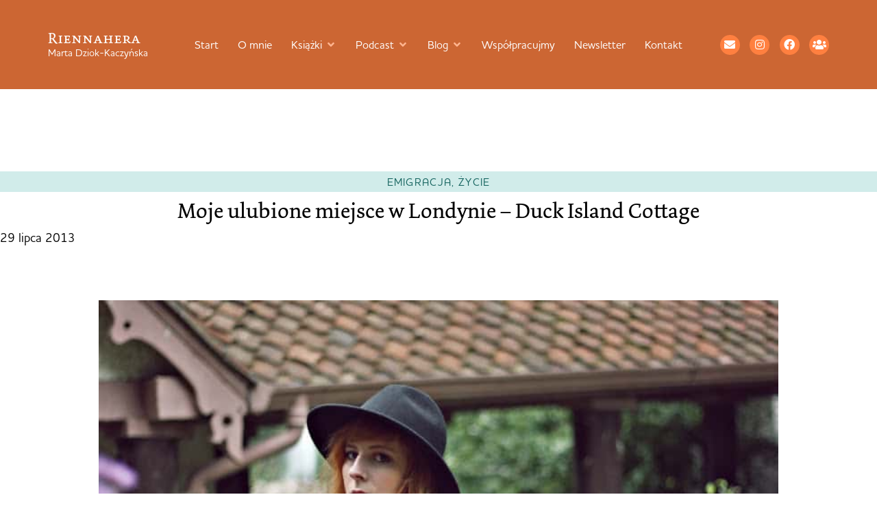

--- FILE ---
content_type: text/html; charset=UTF-8
request_url: https://www.riennahera.com/2013/07/moje-ulubione-miejsce-w-londynie-duck-island-cottage.html
body_size: 42044
content:
<!doctype html><html lang="pl-PL" prefix="og: https://ogp.me/ns#"><head><meta charset="UTF-8"><meta name="viewport" content="width=device-width, initial-scale=1"><link rel="profile" href="https://gmpg.org/xfn/11"><title>Moje ulubione miejsce w Londynie - Duck Island Cottage &ndash; Riennahera</title><meta name="description" content="Moje ulubione miejsce w Londynie jest bardzo malutkie i w ogóle nie jest cool, glamour, vibrant, trendy ani w ogóle nic z tych rzeczy. Jest gęsto zarośnięte i"/><meta name="robots" content="follow, index, max-snippet:-1, max-video-preview:-1, max-image-preview:large"/><link rel="canonical" href="https://www.riennahera.com/2013/07/moje-ulubione-miejsce-w-londynie-duck-island-cottage.html" /><meta property="og:locale" content="pl_PL" /><meta property="og:type" content="article" /><meta property="og:title" content="Moje ulubione miejsce w Londynie - Duck Island Cottage &ndash; Riennahera" /><meta property="og:description" content="Moje ulubione miejsce w Londynie jest bardzo malutkie i w ogóle nie jest cool, glamour, vibrant, trendy ani w ogóle nic z tych rzeczy. Jest gęsto zarośnięte i" /><meta property="og:url" content="https://www.riennahera.com/2013/07/moje-ulubione-miejsce-w-londynie-duck-island-cottage.html" /><meta property="og:site_name" content="Riennahera" /><meta property="article:publisher" content="https://www.facebook.com/profile.php?id=100044386780997#" /><meta property="article:tag" content="emigracja" /><meta property="article:tag" content="lato w anglii" /><meta property="article:tag" content="londyn" /><meta property="article:tag" content="ulubione miejsca" /><meta property="article:tag" content="w drodze" /><meta property="article:tag" content="zwiedzanie" /><meta property="article:section" content="emigracja" /><meta property="og:updated_time" content="2020-01-04T21:24:49+00:00" /><meta property="og:image" content="https://www.riennahera.com/wp-content/uploads/2013/07/du1.jpg" /><meta property="og:image:secure_url" content="https://www.riennahera.com/wp-content/uploads/2013/07/du1.jpg" /><meta property="og:image:width" content="757" /><meta property="og:image:height" content="504" /><meta property="og:image:alt" content="Moje ulubione miejsce w Londynie &#8211; Duck Island Cottage" /><meta property="og:image:type" content="image/jpeg" /><meta property="article:published_time" content="2013-07-29T20:30:00+01:00" /><meta property="article:modified_time" content="2020-01-04T21:24:49+00:00" /><meta name="twitter:card" content="summary_large_image" /><meta name="twitter:title" content="Moje ulubione miejsce w Londynie - Duck Island Cottage &ndash; Riennahera" /><meta name="twitter:description" content="Moje ulubione miejsce w Londynie jest bardzo malutkie i w ogóle nie jest cool, glamour, vibrant, trendy ani w ogóle nic z tych rzeczy. Jest gęsto zarośnięte i" /><meta name="twitter:site" content="@riennahera" /><meta name="twitter:creator" content="@riennahera" /><meta name="twitter:image" content="https://www.riennahera.com/wp-content/uploads/2013/07/du1.jpg" /><meta name="twitter:label1" content="Napisane przez" /><meta name="twitter:data1" content="Riennahera" /><meta name="twitter:label2" content="Czas czytania" /><meta name="twitter:data2" content="Mniej niż minuta" /> <script type="application/ld+json" class="rank-math-schema">{"@context":"https://schema.org","@graph":[{"@type":["Person","Organization"],"@id":"https://www.riennahera.com/#person","name":"Marta Dziok-Kaczy\u0144ska","sameAs":["https://www.facebook.com/profile.php?id=100044386780997#","https://twitter.com/riennahera","https://www.instagram.com/riennahera/","https://www.facebook.com/groups/393829971076392/","https://open.spotify.com/show/2F0yrfPpcFVlJORcIDQwT7"],"logo":{"@type":"ImageObject","@id":"https://www.riennahera.com/#logo","url":"https://www.riennahera.com/wp-content/uploads/2025/09/cropped-Riennahera-1.png","contentUrl":"https://www.riennahera.com/wp-content/uploads/2025/09/cropped-Riennahera-1.png","caption":"Riennahera","inLanguage":"pl-PL","width":"512","height":"512"},"image":{"@type":"ImageObject","@id":"https://www.riennahera.com/#logo","url":"https://www.riennahera.com/wp-content/uploads/2025/09/cropped-Riennahera-1.png","contentUrl":"https://www.riennahera.com/wp-content/uploads/2025/09/cropped-Riennahera-1.png","caption":"Riennahera","inLanguage":"pl-PL","width":"512","height":"512"}},{"@type":"WebSite","@id":"https://www.riennahera.com/#website","url":"https://www.riennahera.com","name":"Riennahera","alternateName":"Marta Dziok-Kaczy\u0144ska","publisher":{"@id":"https://www.riennahera.com/#person"},"inLanguage":"pl-PL"},{"@type":"ImageObject","@id":"https://www.riennahera.com/wp-content/uploads/2013/07/du1.jpg","url":"https://www.riennahera.com/wp-content/uploads/2013/07/du1.jpg","width":"757","height":"504","inLanguage":"pl-PL"},{"@type":"WebPage","@id":"https://www.riennahera.com/2013/07/moje-ulubione-miejsce-w-londynie-duck-island-cottage.html#webpage","url":"https://www.riennahera.com/2013/07/moje-ulubione-miejsce-w-londynie-duck-island-cottage.html","name":"Moje ulubione miejsce w Londynie - Duck Island Cottage &ndash; Riennahera","datePublished":"2013-07-29T20:30:00+01:00","dateModified":"2020-01-04T21:24:49+00:00","isPartOf":{"@id":"https://www.riennahera.com/#website"},"primaryImageOfPage":{"@id":"https://www.riennahera.com/wp-content/uploads/2013/07/du1.jpg"},"inLanguage":"pl-PL"},{"@type":"Person","@id":"https://www.riennahera.com/2013/07/moje-ulubione-miejsce-w-londynie-duck-island-cottage.html#author","name":"Riennahera","image":{"@type":"ImageObject","@id":"https://secure.gravatar.com/avatar/db30490be9e07a01758ee26cc04cb2a6622c31ea3f8abb298c061ff4aaf7948e?s=96&amp;d=mm&amp;r=g","url":"https://secure.gravatar.com/avatar/db30490be9e07a01758ee26cc04cb2a6622c31ea3f8abb298c061ff4aaf7948e?s=96&amp;d=mm&amp;r=g","caption":"Riennahera","inLanguage":"pl-PL"}},{"@type":"BlogPosting","headline":"Moje ulubione miejsce w Londynie - Duck Island Cottage &ndash; Riennahera","datePublished":"2013-07-29T20:30:00+01:00","dateModified":"2020-01-04T21:24:49+00:00","articleSection":"emigracja, \u017cycie","author":{"@id":"https://www.riennahera.com/2013/07/moje-ulubione-miejsce-w-londynie-duck-island-cottage.html#author","name":"Riennahera"},"publisher":{"@id":"https://www.riennahera.com/#person"},"description":"Moje ulubione miejsce w Londynie jest bardzo malutkie i w og\u00f3le nie jest cool, glamour, vibrant, trendy ani w og\u00f3le nic z tych rzeczy. Jest g\u0119sto zaro\u015bni\u0119te i","name":"Moje ulubione miejsce w Londynie - Duck Island Cottage &ndash; Riennahera","@id":"https://www.riennahera.com/2013/07/moje-ulubione-miejsce-w-londynie-duck-island-cottage.html#richSnippet","isPartOf":{"@id":"https://www.riennahera.com/2013/07/moje-ulubione-miejsce-w-londynie-duck-island-cottage.html#webpage"},"image":{"@id":"https://www.riennahera.com/wp-content/uploads/2013/07/du1.jpg"},"inLanguage":"pl-PL","mainEntityOfPage":{"@id":"https://www.riennahera.com/2013/07/moje-ulubione-miejsce-w-londynie-duck-island-cottage.html#webpage"}}]}</script> <link rel='dns-prefetch' href='//use.typekit.net' /><link rel="alternate" type="application/rss+xml" title="Riennahera &raquo; Kanał z wpisami" href="https://www.riennahera.com/feed" /><link rel="alternate" type="application/rss+xml" title="Riennahera &raquo; Kanał z komentarzami" href="https://www.riennahera.com/comments/feed" /><link rel="alternate" type="application/rss+xml" title="Riennahera &raquo; Moje ulubione miejsce w Londynie &#8211; Duck Island Cottage Kanał z komentarzami" href="https://www.riennahera.com/2013/07/moje-ulubione-miejsce-w-londynie-duck-island-cottage.html/feed" /><link rel="alternate" title="oEmbed (JSON)" type="application/json+oembed" href="https://www.riennahera.com/wp-json/oembed/1.0/embed?url=https%3A%2F%2Fwww.riennahera.com%2F2013%2F07%2Fmoje-ulubione-miejsce-w-londynie-duck-island-cottage.html" /><link rel="alternate" title="oEmbed (XML)" type="text/xml+oembed" href="https://www.riennahera.com/wp-json/oembed/1.0/embed?url=https%3A%2F%2Fwww.riennahera.com%2F2013%2F07%2Fmoje-ulubione-miejsce-w-londynie-duck-island-cottage.html&#038;format=xml" /><style id='wp-img-auto-sizes-contain-inline-css'>img:is([sizes=auto i],[sizes^="auto," i]){contain-intrinsic-size:3000px 1500px}
/*# sourceURL=wp-img-auto-sizes-contain-inline-css */</style><link data-optimized="2" rel="stylesheet" href="https://www.riennahera.com/wp-content/litespeed/css/004435232e6d48c4446a631a1b323311.css?ver=667da" /><style id='wp-emoji-styles-inline-css'>img.wp-smiley, img.emoji {
		display: inline !important;
		border: none !important;
		box-shadow: none !important;
		height: 1em !important;
		width: 1em !important;
		margin: 0 0.07em !important;
		vertical-align: -0.1em !important;
		background: none !important;
		padding: 0 !important;
	}
/*# sourceURL=wp-emoji-styles-inline-css */</style><style id='global-styles-inline-css'>:root{--wp--preset--aspect-ratio--square: 1;--wp--preset--aspect-ratio--4-3: 4/3;--wp--preset--aspect-ratio--3-4: 3/4;--wp--preset--aspect-ratio--3-2: 3/2;--wp--preset--aspect-ratio--2-3: 2/3;--wp--preset--aspect-ratio--16-9: 16/9;--wp--preset--aspect-ratio--9-16: 9/16;--wp--preset--color--black: #000000;--wp--preset--color--cyan-bluish-gray: #abb8c3;--wp--preset--color--white: #ffffff;--wp--preset--color--pale-pink: #f78da7;--wp--preset--color--vivid-red: #cf2e2e;--wp--preset--color--luminous-vivid-orange: #ff6900;--wp--preset--color--luminous-vivid-amber: #fcb900;--wp--preset--color--light-green-cyan: #7bdcb5;--wp--preset--color--vivid-green-cyan: #00d084;--wp--preset--color--pale-cyan-blue: #8ed1fc;--wp--preset--color--vivid-cyan-blue: #0693e3;--wp--preset--color--vivid-purple: #9b51e0;--wp--preset--gradient--vivid-cyan-blue-to-vivid-purple: linear-gradient(135deg,rgb(6,147,227) 0%,rgb(155,81,224) 100%);--wp--preset--gradient--light-green-cyan-to-vivid-green-cyan: linear-gradient(135deg,rgb(122,220,180) 0%,rgb(0,208,130) 100%);--wp--preset--gradient--luminous-vivid-amber-to-luminous-vivid-orange: linear-gradient(135deg,rgb(252,185,0) 0%,rgb(255,105,0) 100%);--wp--preset--gradient--luminous-vivid-orange-to-vivid-red: linear-gradient(135deg,rgb(255,105,0) 0%,rgb(207,46,46) 100%);--wp--preset--gradient--very-light-gray-to-cyan-bluish-gray: linear-gradient(135deg,rgb(238,238,238) 0%,rgb(169,184,195) 100%);--wp--preset--gradient--cool-to-warm-spectrum: linear-gradient(135deg,rgb(74,234,220) 0%,rgb(151,120,209) 20%,rgb(207,42,186) 40%,rgb(238,44,130) 60%,rgb(251,105,98) 80%,rgb(254,248,76) 100%);--wp--preset--gradient--blush-light-purple: linear-gradient(135deg,rgb(255,206,236) 0%,rgb(152,150,240) 100%);--wp--preset--gradient--blush-bordeaux: linear-gradient(135deg,rgb(254,205,165) 0%,rgb(254,45,45) 50%,rgb(107,0,62) 100%);--wp--preset--gradient--luminous-dusk: linear-gradient(135deg,rgb(255,203,112) 0%,rgb(199,81,192) 50%,rgb(65,88,208) 100%);--wp--preset--gradient--pale-ocean: linear-gradient(135deg,rgb(255,245,203) 0%,rgb(182,227,212) 50%,rgb(51,167,181) 100%);--wp--preset--gradient--electric-grass: linear-gradient(135deg,rgb(202,248,128) 0%,rgb(113,206,126) 100%);--wp--preset--gradient--midnight: linear-gradient(135deg,rgb(2,3,129) 0%,rgb(40,116,252) 100%);--wp--preset--font-size--small: 13px;--wp--preset--font-size--medium: 20px;--wp--preset--font-size--large: 36px;--wp--preset--font-size--x-large: 42px;--wp--preset--spacing--20: 0.44rem;--wp--preset--spacing--30: 0.67rem;--wp--preset--spacing--40: 1rem;--wp--preset--spacing--50: 1.5rem;--wp--preset--spacing--60: 2.25rem;--wp--preset--spacing--70: 3.38rem;--wp--preset--spacing--80: 5.06rem;--wp--preset--shadow--natural: 6px 6px 9px rgba(0, 0, 0, 0.2);--wp--preset--shadow--deep: 12px 12px 50px rgba(0, 0, 0, 0.4);--wp--preset--shadow--sharp: 6px 6px 0px rgba(0, 0, 0, 0.2);--wp--preset--shadow--outlined: 6px 6px 0px -3px rgb(255, 255, 255), 6px 6px rgb(0, 0, 0);--wp--preset--shadow--crisp: 6px 6px 0px rgb(0, 0, 0);}:root { --wp--style--global--content-size: 800px;--wp--style--global--wide-size: 1200px; }:where(body) { margin: 0; }.wp-site-blocks > .alignleft { float: left; margin-right: 2em; }.wp-site-blocks > .alignright { float: right; margin-left: 2em; }.wp-site-blocks > .aligncenter { justify-content: center; margin-left: auto; margin-right: auto; }:where(.wp-site-blocks) > * { margin-block-start: 24px; margin-block-end: 0; }:where(.wp-site-blocks) > :first-child { margin-block-start: 0; }:where(.wp-site-blocks) > :last-child { margin-block-end: 0; }:root { --wp--style--block-gap: 24px; }:root :where(.is-layout-flow) > :first-child{margin-block-start: 0;}:root :where(.is-layout-flow) > :last-child{margin-block-end: 0;}:root :where(.is-layout-flow) > *{margin-block-start: 24px;margin-block-end: 0;}:root :where(.is-layout-constrained) > :first-child{margin-block-start: 0;}:root :where(.is-layout-constrained) > :last-child{margin-block-end: 0;}:root :where(.is-layout-constrained) > *{margin-block-start: 24px;margin-block-end: 0;}:root :where(.is-layout-flex){gap: 24px;}:root :where(.is-layout-grid){gap: 24px;}.is-layout-flow > .alignleft{float: left;margin-inline-start: 0;margin-inline-end: 2em;}.is-layout-flow > .alignright{float: right;margin-inline-start: 2em;margin-inline-end: 0;}.is-layout-flow > .aligncenter{margin-left: auto !important;margin-right: auto !important;}.is-layout-constrained > .alignleft{float: left;margin-inline-start: 0;margin-inline-end: 2em;}.is-layout-constrained > .alignright{float: right;margin-inline-start: 2em;margin-inline-end: 0;}.is-layout-constrained > .aligncenter{margin-left: auto !important;margin-right: auto !important;}.is-layout-constrained > :where(:not(.alignleft):not(.alignright):not(.alignfull)){max-width: var(--wp--style--global--content-size);margin-left: auto !important;margin-right: auto !important;}.is-layout-constrained > .alignwide{max-width: var(--wp--style--global--wide-size);}body .is-layout-flex{display: flex;}.is-layout-flex{flex-wrap: wrap;align-items: center;}.is-layout-flex > :is(*, div){margin: 0;}body .is-layout-grid{display: grid;}.is-layout-grid > :is(*, div){margin: 0;}body{padding-top: 0px;padding-right: 0px;padding-bottom: 0px;padding-left: 0px;}a:where(:not(.wp-element-button)){text-decoration: underline;}:root :where(.wp-element-button, .wp-block-button__link){background-color: #32373c;border-width: 0;color: #fff;font-family: inherit;font-size: inherit;font-style: inherit;font-weight: inherit;letter-spacing: inherit;line-height: inherit;padding-top: calc(0.667em + 2px);padding-right: calc(1.333em + 2px);padding-bottom: calc(0.667em + 2px);padding-left: calc(1.333em + 2px);text-decoration: none;text-transform: inherit;}.has-black-color{color: var(--wp--preset--color--black) !important;}.has-cyan-bluish-gray-color{color: var(--wp--preset--color--cyan-bluish-gray) !important;}.has-white-color{color: var(--wp--preset--color--white) !important;}.has-pale-pink-color{color: var(--wp--preset--color--pale-pink) !important;}.has-vivid-red-color{color: var(--wp--preset--color--vivid-red) !important;}.has-luminous-vivid-orange-color{color: var(--wp--preset--color--luminous-vivid-orange) !important;}.has-luminous-vivid-amber-color{color: var(--wp--preset--color--luminous-vivid-amber) !important;}.has-light-green-cyan-color{color: var(--wp--preset--color--light-green-cyan) !important;}.has-vivid-green-cyan-color{color: var(--wp--preset--color--vivid-green-cyan) !important;}.has-pale-cyan-blue-color{color: var(--wp--preset--color--pale-cyan-blue) !important;}.has-vivid-cyan-blue-color{color: var(--wp--preset--color--vivid-cyan-blue) !important;}.has-vivid-purple-color{color: var(--wp--preset--color--vivid-purple) !important;}.has-black-background-color{background-color: var(--wp--preset--color--black) !important;}.has-cyan-bluish-gray-background-color{background-color: var(--wp--preset--color--cyan-bluish-gray) !important;}.has-white-background-color{background-color: var(--wp--preset--color--white) !important;}.has-pale-pink-background-color{background-color: var(--wp--preset--color--pale-pink) !important;}.has-vivid-red-background-color{background-color: var(--wp--preset--color--vivid-red) !important;}.has-luminous-vivid-orange-background-color{background-color: var(--wp--preset--color--luminous-vivid-orange) !important;}.has-luminous-vivid-amber-background-color{background-color: var(--wp--preset--color--luminous-vivid-amber) !important;}.has-light-green-cyan-background-color{background-color: var(--wp--preset--color--light-green-cyan) !important;}.has-vivid-green-cyan-background-color{background-color: var(--wp--preset--color--vivid-green-cyan) !important;}.has-pale-cyan-blue-background-color{background-color: var(--wp--preset--color--pale-cyan-blue) !important;}.has-vivid-cyan-blue-background-color{background-color: var(--wp--preset--color--vivid-cyan-blue) !important;}.has-vivid-purple-background-color{background-color: var(--wp--preset--color--vivid-purple) !important;}.has-black-border-color{border-color: var(--wp--preset--color--black) !important;}.has-cyan-bluish-gray-border-color{border-color: var(--wp--preset--color--cyan-bluish-gray) !important;}.has-white-border-color{border-color: var(--wp--preset--color--white) !important;}.has-pale-pink-border-color{border-color: var(--wp--preset--color--pale-pink) !important;}.has-vivid-red-border-color{border-color: var(--wp--preset--color--vivid-red) !important;}.has-luminous-vivid-orange-border-color{border-color: var(--wp--preset--color--luminous-vivid-orange) !important;}.has-luminous-vivid-amber-border-color{border-color: var(--wp--preset--color--luminous-vivid-amber) !important;}.has-light-green-cyan-border-color{border-color: var(--wp--preset--color--light-green-cyan) !important;}.has-vivid-green-cyan-border-color{border-color: var(--wp--preset--color--vivid-green-cyan) !important;}.has-pale-cyan-blue-border-color{border-color: var(--wp--preset--color--pale-cyan-blue) !important;}.has-vivid-cyan-blue-border-color{border-color: var(--wp--preset--color--vivid-cyan-blue) !important;}.has-vivid-purple-border-color{border-color: var(--wp--preset--color--vivid-purple) !important;}.has-vivid-cyan-blue-to-vivid-purple-gradient-background{background: var(--wp--preset--gradient--vivid-cyan-blue-to-vivid-purple) !important;}.has-light-green-cyan-to-vivid-green-cyan-gradient-background{background: var(--wp--preset--gradient--light-green-cyan-to-vivid-green-cyan) !important;}.has-luminous-vivid-amber-to-luminous-vivid-orange-gradient-background{background: var(--wp--preset--gradient--luminous-vivid-amber-to-luminous-vivid-orange) !important;}.has-luminous-vivid-orange-to-vivid-red-gradient-background{background: var(--wp--preset--gradient--luminous-vivid-orange-to-vivid-red) !important;}.has-very-light-gray-to-cyan-bluish-gray-gradient-background{background: var(--wp--preset--gradient--very-light-gray-to-cyan-bluish-gray) !important;}.has-cool-to-warm-spectrum-gradient-background{background: var(--wp--preset--gradient--cool-to-warm-spectrum) !important;}.has-blush-light-purple-gradient-background{background: var(--wp--preset--gradient--blush-light-purple) !important;}.has-blush-bordeaux-gradient-background{background: var(--wp--preset--gradient--blush-bordeaux) !important;}.has-luminous-dusk-gradient-background{background: var(--wp--preset--gradient--luminous-dusk) !important;}.has-pale-ocean-gradient-background{background: var(--wp--preset--gradient--pale-ocean) !important;}.has-electric-grass-gradient-background{background: var(--wp--preset--gradient--electric-grass) !important;}.has-midnight-gradient-background{background: var(--wp--preset--gradient--midnight) !important;}.has-small-font-size{font-size: var(--wp--preset--font-size--small) !important;}.has-medium-font-size{font-size: var(--wp--preset--font-size--medium) !important;}.has-large-font-size{font-size: var(--wp--preset--font-size--large) !important;}.has-x-large-font-size{font-size: var(--wp--preset--font-size--x-large) !important;}
:root :where(.wp-block-pullquote){font-size: 1.5em;line-height: 1.6;}
/*# sourceURL=global-styles-inline-css */</style><link rel='stylesheet' id='custom-typekit-css-css' href='https://use.typekit.net/chq1lbk.css?ver=2.1.0' media='all' /><style id='woocommerce-inline-inline-css'>.woocommerce form .form-row .required { visibility: visible; }
/*# sourceURL=woocommerce-inline-inline-css */</style><link rel='stylesheet' id='hello-elementor-child-style-css' href='https://www.riennahera.com/wp-content/themes/Riennahera%20Elementor/style.css?ver=2.0.0' media='all' /> <script src="https://www.riennahera.com/wp-includes/js/jquery/jquery.min.js" id="jquery-core-js"></script> <script data-optimized="1" src="https://www.riennahera.com/wp-content/litespeed/js/a677976a5526b5a9e306ba11b7f31afc.js?ver=31afc" id="jquery-migrate-js" defer data-deferred="1"></script> <script data-optimized="1" src="https://www.riennahera.com/wp-content/litespeed/js/41df95e27cff7494dc57a55132675855.js?ver=75855" id="wc-jquery-blockui-js" defer data-wp-strategy="defer"></script> <script data-optimized="1" src="https://www.riennahera.com/wp-content/litespeed/js/f612e3fd23a9876dbf5d752797eb70a9.js?ver=b70a9" id="wc-js-cookie-js" defer data-wp-strategy="defer"></script> <script id="woocommerce-js-extra" src="[data-uri]" defer></script> <script data-optimized="1" src="https://www.riennahera.com/wp-content/litespeed/js/c390c7b9f87caabae3c40b75440b4dc2.js?ver=b4dc2" id="woocommerce-js" defer data-wp-strategy="defer"></script> <script data-optimized="1" src="https://www.riennahera.com/wp-content/litespeed/js/2badba995edc23d4223856552d74216f.js?ver=4216f" id="font-awesome-4-shim-js" defer data-deferred="1"></script> <link rel="https://api.w.org/" href="https://www.riennahera.com/wp-json/" /><link rel="alternate" title="JSON" type="application/json" href="https://www.riennahera.com/wp-json/wp/v2/posts/133" /><link rel="EditURI" type="application/rsd+xml" title="RSD" href="https://www.riennahera.com/xmlrpc.php?rsd" /><meta name="generator" content="WordPress 6.9" /><link rel='shortlink' href='https://www.riennahera.com/?p=133' />
 <script src="[data-uri]" defer></script> 
 <script src="[data-uri]" defer></script> <noscript><p><img referrerpolicy="no-referrer-when-downgrade" src="https://matomo.simplyyourself.pl/matomo.php?idsite=15&amp;rec=1" style="border:0;" alt="" /></p></noscript>
<noscript><style>.woocommerce-product-gallery{ opacity: 1 !important; }</style></noscript><style>.e-con.e-parent:nth-of-type(n+4):not(.e-lazyloaded):not(.e-no-lazyload),
				.e-con.e-parent:nth-of-type(n+4):not(.e-lazyloaded):not(.e-no-lazyload) * {
					background-image: none !important;
				}
				@media screen and (max-height: 1024px) {
					.e-con.e-parent:nth-of-type(n+3):not(.e-lazyloaded):not(.e-no-lazyload),
					.e-con.e-parent:nth-of-type(n+3):not(.e-lazyloaded):not(.e-no-lazyload) * {
						background-image: none !important;
					}
				}
				@media screen and (max-height: 640px) {
					.e-con.e-parent:nth-of-type(n+2):not(.e-lazyloaded):not(.e-no-lazyload),
					.e-con.e-parent:nth-of-type(n+2):not(.e-lazyloaded):not(.e-no-lazyload) * {
						background-image: none !important;
					}
				}</style><link rel="icon" href="https://www.riennahera.com/wp-content/uploads/2025/09/cropped-Riennahera-1-32x32.png" sizes="32x32" /><link rel="icon" href="https://www.riennahera.com/wp-content/uploads/2025/09/cropped-Riennahera-1-192x192.png" sizes="192x192" /><link rel="apple-touch-icon" href="https://www.riennahera.com/wp-content/uploads/2025/09/cropped-Riennahera-1-180x180.png" /><meta name="msapplication-TileImage" content="https://www.riennahera.com/wp-content/uploads/2025/09/cropped-Riennahera-1-270x270.png" /><style id="wp-custom-css">/* base */
.grecaptcha-badge{visibility:hidden}
:root{
  --list-marker:#CC6633;
  --ul-hang:1.6em;   /* schodek UL */
  --ol-col:2.4ch;    /* kolumna numerów OL */
}

/* ogólne */
.rh-article{font-size:19px;line-height:1.35;overflow-wrap:anywhere;word-break:normal}
.rh-article > *{max-width:none}

/* kolumna treści */
.rh-article p,
.rh-article ul,
.rh-article ol,
.rh-article blockquote,
.rh-article pre,
.rh-article table,
.rh-article .wp-block-code,
.rh-article .wp-block-preformatted,
.rh-article h4,
.rh-article h5,
.rh-article h6,
.rh-article figure.wp-block-image:not(.alignwide):not(.alignfull),
.rh-article .wp-block-image:not(.alignwide):not(.alignfull),
.rh-article .wp-block-embed:not(.alignwide):not(.alignfull),
.rh-article .wp-block-video:not(.alignwide):not(.alignfull),
.rh-article .wp-block-gallery:not(.alignwide):not(.alignfull),
.rh-article .wp-block-pullquote:not(.alignwide):not(.alignfull){
  max-width:42rem;margin-left:auto;margin-right:auto
}

/* nagłówki */
.rh-article h2,.rh-article h3,.rh-article h4,.rh-article h5,.rh-article h6{margin-top:2.5em;margin-bottom:.85em}
.rh-article h2,.rh-article h3{text-align:center}
.rh-article h4,.rh-article h5,.rh-article h6{text-align:left}

/* linki */
.rh-article a{color:#CC6633;text-underline-offset:2px}
.rh-article a:hover{color:#FF8040}

/* linki zewnętrzne – p, li, figcaption */
.rh-article p a[href^="http"]:not([href=""]):not([href*="://riennahera.com"]):not([href*="://www.riennahera.com"]):not([href^="//riennahera.com"]):not([href^="//www.riennahera.com"]):not([href^="#"]):not([href^="mailto:"]):not([href^="tel:"]):not(.wp-block-button__link)::after,
.rh-article figcaption a[href^="http"]:not([href=""]):not([href*="://riennahera.com"]):not([href*="://www.riennahera.com"]):not([href^="//riennahera.com"]):not([href^="//www.riennahera.com"]):not([href^="#"]):not([href^="mailto:"]):not([href^="tel:"])::after{
  font-family:"Font Awesome 5 Free";font-weight:900;content:"\f35d";
  font-size:.68em;line-height:1;margin-left:.42em;margin-right:.35em;
  color:#CC6633;opacity:.9;display:inline-block;transform:translateY(-0.075em);
  vertical-align:-0.06em;pointer-events:none;text-decoration:none
}
.rh-article li a[href^="http"]:not([href=""]):not([href*="://riennahera.com"]):not([href*="://www.riennahera.com"]):not([href^="//riennahera.com"]):not([href^="//www.riennahera.com"]):not([href^="#"]):not([href^="mailto:"]):not([href^="tel:"]):not(.wp-block-button__link)::after{
  margin-left:1.2em;margin-right:.6em
}
/* wyłączenia ikony na elementach nietekstowych i przyciskach; dopuszczenie w podpisach embedów */
.rh-article figure>a::after,
.rh-article .wp-block-gallery figure.wp-block-image>a::after,
.rh-article .wp-block-buttons a::after{display:none !important}
.rh-article .wp-block-embed figcaption a::after{display:inline-block !important}

/* klasyczny blockquote */
.rh-article blockquote{
  margin:.7em auto;padding-left:20px;border-left:2px solid #186661;
  background:transparent;color:#000;font-family:"dolly-new",serif;font-style:italic
}
.rh-article blockquote cite,.rh-article blockquote footer{display:block;margin-top:.4em;font-style:normal}

/* pullquote */
.rh-article .wp-block-pullquote{
  display:block;max-width:42rem;width:min(100%,42rem);margin:3rem auto;padding:0;background:transparent;border:0;border-radius:0;float:none
}
.rh-article .wp-block-pullquote.alignwide{max-width:min(68rem,94vw);width:min(100%,min(68rem,94vw))}
.rh-article .wp-block-pullquote>blockquote{width:auto;max-width:inherit;margin:0 auto;padding:1.25rem 1rem;background:#fdf4ef;border:0;text-align:center}
.rh-article .wp-block-pullquote>blockquote>p{margin:.2em auto .4em;text-align:center}
.rh-article .wp-block-pullquote p{font-style:italic}
.rh-article .wp-block-pullquote cite{font-style:normal;opacity:.9;display:block;text-align:center}

/* obrazy i figcaption */
.rh-article figure,.rh-article .wp-block-image{max-width:42rem;margin:2rem auto}
.rh-article figure.wp-block-image figcaption,
.rh-article .wp-block-gallery figure.wp-block-image figcaption,
.rh-article .wp-block-embed figcaption,
.rh-article .wp-block-video figcaption,
.rh-article .wp-block-gallery figcaption{
  background:transparent;color:#000;
  font-family:"houschka-pro",system-ui,-apple-system,Segoe UI,Roboto,sans-serif;
  font-size:.95rem;line-height:1.5;display:block;max-width:42rem;width:min(100%,42rem);
  text-align:left;margin:.6em auto 0
}

/* galerie – porządek i stabilny układ */
.rh-article .wp-block-gallery{
  max-width:42rem;margin:2.5rem auto;gap:12px;
  display:grid;grid-template-columns:repeat(auto-fit,minmax(240px,1fr))
}
.rh-article .wp-block-gallery img{width:100%;height:auto;display:block}
.rh-article .wp-block-gallery .blocks-gallery-item,
.rh-article .wp-block-gallery.has-nested-images figure.wp-block-image{margin:0;padding:0}
.rh-article .wp-block-gallery.alignwide{max-width:min(68rem,94vw)}
/* reset reguł list wewnątrz galerii (gdy markup używa ul/li) */
.rh-article .wp-block-gallery ul{list-style:none;padding:0;margin:0;width:auto;max-width:none}
.rh-article .wp-block-gallery li{margin:0;text-indent:0}

/* embed i video */
.rh-article .wp-block-embed,.rh-article .wp-block-video{max-width:42rem;margin:2rem auto}
.rh-article .wp-block-embed.alignwide,.rh-article .wp-block-video.alignwide{max-width:min(68rem,94vw)}
.rh-article .wp-block-embed__wrapper,.rh-article iframe{display:block;width:100%;height:auto;aspect-ratio:16/9}

/* przyciski */
.rh-article .wp-block-buttons{display:flex;gap:.75rem;justify-content:center;margin:2rem auto;max-width:42rem}
.rh-article .wp-block-button__link{
  border-radius:0;background:#CC6633;color:#fff;padding:.9rem 1.2rem;
  font-family:"houschka-pro",system-ui,-apple-system,Segoe UI,Roboto,sans-serif;
  font-size:1rem;line-height:1;font-weight:700;text-transform:uppercase;letter-spacing:.4px;text-decoration:none;
  transition:transform .06s ease,background .2s ease,color .2s ease
}
.rh-article .wp-block-button__link:hover,.rh-article .wp-block-button__link:focus{background:#FF8040;color:#fff;transform:translateY(-1px)}

/* kod i preformat */
.rh-article pre,.rh-article .wp-block-code{
  width:min(100%,42rem);max-width:42rem;margin:1.25rem auto;padding:.75rem 1rem;background:#fdf4ef;border:0;border-radius:0;overflow:auto;
  font-family:ui-monospace,SFMono-Regular,Menlo,Monaco,Consolas,"Liberation Mono",monospace;font-size:.95rem;line-height:1.5;white-space:pre
}
.rh-article .wp-block-code code{background:transparent;padding:0}

/* alignwide i alignfull */
.rh-article .alignwide{max-width:min(68rem,94vw);margin-left:auto;margin-right:auto;width:100%}
.rh-article .alignwide img,.rh-article .alignwide video,.rh-article .alignwide .wp-block-embed__wrapper{width:100%;height:auto}
.rh-article .alignfull,
.rh-article .wp-block-gallery.alignfull,
.rh-article .wp-block-cover.alignfull,
.rh-article .wp-block-image.alignfull,
.rh-article .wp-block-embed.alignfull,
.rh-article .wp-block-video.alignfull{width:100vw;max-width:100vw;margin-left:50%;transform:translateX(-50%)}

/* Elementor kontener */
.rh-article.elementor-widget-theme-post-content>.elementor-widget-container{max-width:none !important;width:100% !important;padding-left:0 !important;padding-right:0 !important;overflow:visible !important}
.e-con.rh-article,.rh-article.e-con>.e-con-inner{max-width:none !important;width:100% !important;overflow:visible !important}

/* listy – spójna logika */
.rh-article li>p{margin:0}
.rh-article ul,.rh-article ol{width:min(100%,42rem);max-width:42rem;margin:.7em auto}
.rh-article ul{list-style-position:outside;padding-left:var(--ul-hang)}
.rh-article ul li{line-height:1.35;margin:.3em 0}
.rh-article ul ul{margin-left:var(--ul-hang);padding-left:var(--ul-hang)}
.rh-article ul ul ul{margin-left:calc(2*var(--ul-hang));padding-left:var(--ul-hang)}
.rh-article ol{list-style-position:outside;padding-left:var(--ol-col)}
.rh-article ol li{line-height:1.35;margin:.3em 0;font-variant-numeric:tabular-nums}
.rh-article ol ol{margin-left:var(--ol-col);padding-left:var(--ol-col)}
.rh-article ol ol ol{margin-left:calc(2*var(--ol-col));padding-left:var(--ol-col)}
.rh-article ul li::marker,.rh-article ol li::marker{color:var(--list-marker)}

/* listy w szerokich kontenerach – tylko bezpośrednie dzieci */
.rh-article .alignwide>ul,.rh-article .alignwide>ol,
.rh-article .alignfull>ul,.rh-article .alignfull>ol,
.rh-article .wp-block-group>ul,.rh-article .wp-block-group>ol,
.rh-article .wp-block-columns>ul,.rh-article .wp-block-columns>ol{
  width:min(100%,42rem);margin-left:auto;margin-right:auto
}

/* tablet */
@media (max-width:1024px){
  .rh-article{font-size:18px;line-height:1.40}
  .rh-article h2,.rh-article h3,.rh-article h4,.rh-article h5,.rh-article h6{margin-top:2.1em;margin-bottom:.75em}

  /* galerie tablet: alignwide = kolumna treści, jedna kolumna siatki */
  .rh-article .wp-block-gallery.alignwide{
    max-width:42rem;width:min(100%,42rem);margin-left:auto;margin-right:auto;transform:none;
    display:grid;grid-template-columns:1fr;gap:10px
  }
  /* galerie tablet: alignfull = pełny ekran, jedna kolumna */
  .rh-article .wp-block-gallery.alignfull{
    width:100vw;max-width:100vw;margin-left:50%;transform:translateX(-50%);
    display:grid;grid-template-columns:1fr;gap:10px
  }

  .rh-article pre,.rh-article .wp-block-code{font-size:.75rem}
  .rh-article{--ul-hang:1.3em}
}

/* mobile */
@media (max-width:767px){
  .rh-article{font-size:17px;line-height:1.45}
  .rh-article h2,.rh-article h3{margin-top:1.5em;margin-bottom:.65em}
  .rh-article h4,.rh-article h5,.rh-article h6{margin-top:1.3em;margin-bottom:.6em}
  .rh-article pre,.rh-article .wp-block-code{font-size:.75rem}
  .rh-article{--ul-hang:1.15em;--ol-col:1.9ch}

  /* podpisy w alignfull na mobile w szerokości kolumny */
  .rh-article .alignfull figcaption{
    max-width:42rem;width:min(100%,42rem);margin-left:auto;margin-right:auto;text-align:left
  }
}
	

/* GALERIE — PRZYWRÓCENIE POPRAWNEGO UKŁADU */

/* 0) Reset list wewnątrz galerii, żeby reguły UL/OL nie mieszały */
.rh-article .wp-block-gallery ul,
.rh-article .wp-block-gallery ol{
  list-style:none; margin:0; padding:0; width:auto; max-width:none;
}

/* 1) Podstawowy layout galerii – flex z zawijaniem */
.rh-article .wp-block-gallery{
  display:flex !important;          /* nadpisuje wcześniejsze display:grid */
  flex-wrap:wrap;
  gap:12px;
  max-width:42rem;
  margin:2.5rem auto;
}

/* 2) Kafelki – wspólny selektor dla obu wariantów markupu */
.rh-article .wp-block-gallery .wp-block-image,
.rh-article .wp-block-gallery .blocks-gallery-item{
  margin:0; padding:0; flex:0 0 auto;
}
.rh-article .wp-block-gallery img{width:100%; height:auto; display:block}

/* 3) Szerokość kafelków wg liczby kolumn (fallback: 3 kolumny) */
.rh-article .wp-block-gallery .wp-block-image,
.rh-article .wp-block-gallery .blocks-gallery-item{ width:calc((100% - 2*12px)/3) }     /* domyślnie 3 */
.rh-article .wp-block-gallery.columns-2 .wp-block-image,
.rh-article .wp-block-gallery.columns-2 .blocks-gallery-item{ width:calc((100% - 1*12px)/2) }
.rh-article .wp-block-gallery.columns-3 .wp-block-image,
.rh-article .wp-block-gallery.columns-3 .blocks-gallery-item{ width:calc((100% - 2*12px)/3) }
.rh-article .wp-block-gallery.columns-4 .wp-block-image,
.rh-article .wp-block-gallery.columns-4 .blocks-gallery-item{ width:calc((100% - 3*12px)/4) }

/* 4) Warianty szerokości kontenera */
.rh-article .wp-block-gallery.alignwide{
  max-width:min(68rem,94vw);
  width:100%;
  margin-left:auto; margin-right:auto; transform:none;
}
.rh-article .wp-block-gallery.alignfull{
  width:100vw; max-width:100vw;
  margin-left:50%; transform:translateX(-50%);
}

/* 5) Podpisy dla elementów full-bleed zawsze w kolumnie tekstu */
.rh-article .alignfull figcaption{
  max-width:42rem; width:min(100%,42rem);
  margin-left:auto; margin-right:auto; text-align:left;
}

/* Mobile: podpisy w alignfull z 20px paddingu po bokach */
@media (max-width: 767px){
  .rh-article .wp-block-gallery.alignfull > figcaption,
  .rh-article .wp-block-image.alignfull > figcaption,
  .rh-article .wp-block-embed.alignfull > figcaption,
  .rh-article .wp-block-video.alignfull > figcaption,
  .rh-article .alignfull > figcaption{
    box-sizing: border-box;
    width: 100%;
    max-width: 100%;
    padding-left: 20px;
    padding-right: 20px;
    margin: .6em 0 0; /* tylko góra – bez auto po bokach */
    text-align: left;
  }
}

/* alignfull bez poziomego scrolla (używamy 100svw i marginesu zamiast translate) */
.rh-article .alignfull,
.rh-article .wp-block-gallery.alignfull,
.rh-article .wp-block-cover.alignfull,
.rh-article .wp-block-image.alignfull,
.rh-article .wp-block-embed.alignfull,
.rh-article .wp-block-video.alignfull{
  width: 100svw;
  max-width: 100svw;
  margin-left: calc(50% - 50svw);  /* wyrównanie do krawędzi okna */
  transform: none;                 /* żadnych translateX */
}

/* fallback gdy przeglądarka nie zna svw */
@supports not (width: 100svw){
  .rh-article .alignfull,
  .rh-article .wp-block-gallery.alignfull,
  .rh-article .wp-block-cover.alignfull,
  .rh-article .wp-block-image.alignfull,
  .rh-article .wp-block-embed.alignfull,
  .rh-article .wp-block-video.alignfull{
    width: 100vw;
    max-width: 100vw;
    margin-left: calc(50% - 50vw);
    transform: none;
  }
}

@media (max-width: 767px){
  .rh-article .wp-block-gallery.alignfull > figcaption,
  .rh-article .wp-block-image.alignfull > figcaption,
  .rh-article .wp-block-embed.alignfull > figcaption,
  .rh-article .wp-block-video.alignfull > figcaption,
  .rh-article .alignfull > figcaption{
    box-sizing: border-box;
    width: 100%;
    max-width: 100%;
    padding-left: 20px;
    padding-right: 20px;
    margin: .6em 0 0;
    text-align: left;
  }
}

/* LISTY – fix auto-placement: marker w kol.1, treść w kol.2 */
:root{
  --li-gap: .5em;    /* odstęp marker/numerek → tekst */
  --ul-col: 1.1em;   /* szerokość kolumny na punktor UL */
  --ol-col: 3.2ch;   /* szerokość kolumny na numer OL (do 99.) */
}

/* UL poziom 1 */
.rh-article ul:not(.blocks-gallery-grid) > li{
  display:grid;
  grid-template-columns: var(--ul-col) 1fr;
  column-gap: var(--li-gap);
  align-items:start;
  margin:.3em 0;
  line-height:1.35;
}
.rh-article ul:not(.blocks-gallery-grid) > li::before{          /* punktor do kol.1 */
  grid-column:1;
  content:"";
  width:.44em; height:.44em; border-radius:50%;
  background:var(--list-marker);
  transform:translateY(.35em);
}
/* treść (p, nested listy, itd.) do kol.2 */
.rh-article ul:not(.blocks-gallery-grid) > li > *{ grid-column:2 }

/* UL poziom 2 (schodek = kolumna + gap) */
.rh-article ul:not(.blocks-gallery-grid) ul{ margin-left: calc(var(--ul-col) + var(--li-gap)) }
.rh-article ul:not(.blocks-gallery-grid) ul > li{ grid-template-columns: var(--ul-col) 1fr }
.rh-article ul:not(.blocks-gallery-grid) ul > li::before{
  grid-column:1;
  content:""; width:.44em; height:.44em; border-radius:50%;
  border:2px solid var(--list-marker); background:transparent; transform:translateY(.35em);
}
.rh-article ul:not(.blocks-gallery-grid) ul > li > *{ grid-column:2 }

/* UL poziom 3 */
.rh-article ul:not(.blocks-gallery-grid) ul ul{ margin-left: calc(2 * (var(--ul-col) + var(--li-gap))) }
.rh-article ul:not(.blocks-gallery-grid) ul ul > li{ grid-template-columns: var(--ul-col) 1fr }
.rh-article ul:not(.blocks-gallery-grid) ul ul > li::before{
  grid-column:1;
  content:""; width:.44em; height:.44em; border-radius:0;
  background:var(--list-marker); transform:translateY(.35em);
}
.rh-article ul:not(.blocks-gallery-grid) ul ul > li > *{ grid-column:2 }

/* OL poziom 1 */
.rh-article ol{ counter-reset: ol1 }
.rh-article ol > li{
  display:grid;
  grid-template-columns: var(--ol-col) 1fr;  /* stała kolumna na numer */
  column-gap: var(--li-gap);
  align-items:start;
  margin:.3em 0; line-height:1.35;
  counter-increment: ol1;
}
.rh-article ol > li::before{
  grid-column:1;                           /* numer zawsze w kol.1 */
  content: counter(ol1) ".";
  text-align:right;
  color:var(--list-marker);
  font-variant-numeric: tabular-nums;
  transform:translateY(.05em);
}
.rh-article ol > li > *{ grid-column:2 }    /* cała treść do kol.2 */

/* OL poziom 2 i 3 – te same schodki */
.rh-article ol ol{ counter-reset: ol2; margin-left: calc(var(--ol-col) + var(--li-gap)) }
.rh-article ol ol > li{ grid-template-columns: var(--ol-col) 1fr; counter-increment: ol2 }
.rh-article ol ol > li::before{ grid-column:1; content: counter(ol2) "." }
.rh-article ol ol > li > *{ grid-column:2 }

.rh-article ol ol ol{ counter-reset: ol3; margin-left: calc(2 * (var(--ol-col) + var(--li-gap))) }
.rh-article ol ol ol > li{ grid-template-columns: var(--ol-col) 1fr; counter-increment: ol3 }
.rh-article ol ol ol > li::before{ grid-column:1; content: counter(ol3) "." }
.rh-article ol ol ol > li > *{ grid-column:2 }

/* Responsive – delikatnie ciaśniej, logika ta sama */
@media (max-width:1024px){
  .rh-article{ --ul-col:1.05em; --ol-col:2.8ch; --li-gap:.48em }
}
@media (max-width:767px){
  .rh-article{ --ul-col:1.0em; --ol-col:2.6ch; --li-gap:.45em }
}

/* LISTY – ciaśniejsze wcięcia; schodki = wielokrotność kroku poziomu 1 */
.rh-article{
  --li-gap: .42em;   /* odstęp marker/numerek → tekst (było ~.5em) */
  --ul-col: .80em;   /* kolumna na punktor UL (było ~1.1em) */
  --ol-col: 2.8ch;   /* kolumna na numer OL (stabilna dla 1–99) */
}

/* Tablet */
@media (max-width:1024px){
  .rh-article{
    --li-gap: .40em;
    --ul-col: .75em;
    --ol-col: 2.6ch;
  }
}

/* Mobile */
@media (max-width:767px){
  .rh-article{
    --li-gap: .38em;
    --ul-col: .70em;
    --ol-col: 2.4ch;
  }
}</style></head><body class="wp-singular post-template-default single single-post postid-133 single-format-standard wp-embed-responsive wp-theme-hello-elementor wp-child-theme-RiennaheraElementor theme-hello-elementor woocommerce-no-js hello-elementor-default elementor-default elementor-template-full-width elementor-kit-11432 elementor-page-10795"><a class="skip-link screen-reader-text" href="#content">Przejdź do treści</a><header data-elementor-type="header" data-elementor-id="10681" class="elementor elementor-10681 elementor-location-header" data-elementor-post-type="elementor_library"><div class="elementor-element elementor-element-4159834 e-flex e-con-boxed e-con e-parent" data-id="4159834" data-element_type="container" data-settings="{&quot;background_background&quot;:&quot;classic&quot;,&quot;jet_parallax_layout_list&quot;:[{&quot;_id&quot;:&quot;4c51f0e&quot;,&quot;jet_parallax_layout_image&quot;:{&quot;url&quot;:&quot;&quot;,&quot;id&quot;:&quot;&quot;,&quot;size&quot;:&quot;&quot;},&quot;jet_parallax_layout_image_tablet&quot;:{&quot;url&quot;:&quot;&quot;,&quot;id&quot;:&quot;&quot;,&quot;size&quot;:&quot;&quot;},&quot;jet_parallax_layout_image_mobile&quot;:{&quot;url&quot;:&quot;&quot;,&quot;id&quot;:&quot;&quot;,&quot;size&quot;:&quot;&quot;},&quot;jet_parallax_layout_speed&quot;:{&quot;unit&quot;:&quot;%&quot;,&quot;size&quot;:50,&quot;sizes&quot;:[]},&quot;jet_parallax_layout_type&quot;:&quot;scroll&quot;,&quot;jet_parallax_layout_direction&quot;:&quot;1&quot;,&quot;jet_parallax_layout_fx_direction&quot;:null,&quot;jet_parallax_layout_z_index&quot;:&quot;&quot;,&quot;jet_parallax_layout_bg_x&quot;:50,&quot;jet_parallax_layout_bg_x_tablet&quot;:&quot;&quot;,&quot;jet_parallax_layout_bg_x_mobile&quot;:&quot;&quot;,&quot;jet_parallax_layout_bg_y&quot;:50,&quot;jet_parallax_layout_bg_y_tablet&quot;:&quot;&quot;,&quot;jet_parallax_layout_bg_y_mobile&quot;:&quot;&quot;,&quot;jet_parallax_layout_bg_size&quot;:&quot;auto&quot;,&quot;jet_parallax_layout_bg_size_tablet&quot;:&quot;&quot;,&quot;jet_parallax_layout_bg_size_mobile&quot;:&quot;&quot;,&quot;jet_parallax_layout_animation_prop&quot;:&quot;transform&quot;,&quot;jet_parallax_layout_on&quot;:[&quot;desktop&quot;,&quot;tablet&quot;]}]}"><div class="e-con-inner"><div class="elementor-element elementor-element-3031a18 e-con-full e-flex e-con e-child" data-id="3031a18" data-element_type="container" data-settings="{&quot;jet_parallax_layout_list&quot;:[]}"><div class="elementor-element elementor-element-c6771de elementor-widget elementor-widget-heading" data-id="c6771de" data-element_type="widget" data-widget_type="heading.default"><div class="elementor-widget-container"><h2 class="elementor-heading-title elementor-size-default"><a href="https://www.riennahera.com">Riennahera</a></h2></div></div><div class="elementor-element elementor-element-e5f6880 elementor-widget elementor-widget-heading" data-id="e5f6880" data-element_type="widget" data-widget_type="heading.default"><div class="elementor-widget-container"><h2 class="elementor-heading-title elementor-size-default">Marta Dziok-Kaczyńska</h2></div></div></div><div class="elementor-element elementor-element-f06ebdb elementor-widget-mobile__width-initial e-full_width e-n-menu-layout-horizontal e-n-menu-tablet elementor-widget elementor-widget-n-menu" data-id="f06ebdb" data-element_type="widget" data-settings="{&quot;menu_items&quot;:[{&quot;item_title&quot;:&quot;Start&quot;,&quot;_id&quot;:&quot;28a63d3&quot;,&quot;__dynamic__&quot;:{&quot;item_link&quot;:&quot;[elementor-tag id=\&quot;f415fa9\&quot; name=\&quot;site-url\&quot; settings=\&quot;%7B%7D\&quot;]&quot;},&quot;item_link&quot;:{&quot;url&quot;:&quot;https:\/\/www.riennahera.com&quot;,&quot;is_external&quot;:&quot;&quot;,&quot;nofollow&quot;:&quot;&quot;,&quot;custom_attributes&quot;:&quot;&quot;},&quot;item_dropdown_content&quot;:&quot;no&quot;,&quot;item_icon&quot;:{&quot;value&quot;:&quot;&quot;,&quot;library&quot;:&quot;&quot;},&quot;item_icon_active&quot;:null,&quot;element_id&quot;:&quot;&quot;},{&quot;item_title&quot;:&quot;O mnie&quot;,&quot;_id&quot;:&quot;ec3c67a&quot;,&quot;item_link&quot;:{&quot;url&quot;:&quot;https:\/\/www.riennahera.com\/o-mnie&quot;,&quot;is_external&quot;:&quot;&quot;,&quot;nofollow&quot;:&quot;&quot;,&quot;custom_attributes&quot;:&quot;&quot;},&quot;item_dropdown_content&quot;:&quot;no&quot;,&quot;item_icon&quot;:{&quot;value&quot;:&quot;&quot;,&quot;library&quot;:&quot;&quot;},&quot;item_icon_active&quot;:null,&quot;element_id&quot;:&quot;&quot;},{&quot;item_title&quot;:&quot;Ksi\u0105\u017cki&quot;,&quot;item_dropdown_content&quot;:&quot;yes&quot;,&quot;_id&quot;:&quot;8f4bf3b&quot;,&quot;item_link&quot;:{&quot;url&quot;:&quot;&quot;,&quot;is_external&quot;:&quot;&quot;,&quot;nofollow&quot;:&quot;&quot;,&quot;custom_attributes&quot;:&quot;&quot;},&quot;item_icon&quot;:{&quot;value&quot;:&quot;&quot;,&quot;library&quot;:&quot;&quot;},&quot;item_icon_active&quot;:null,&quot;element_id&quot;:&quot;&quot;},{&quot;item_title&quot;:&quot;Podcast&quot;,&quot;item_dropdown_content&quot;:&quot;yes&quot;,&quot;_id&quot;:&quot;63d951f&quot;,&quot;item_link&quot;:{&quot;url&quot;:&quot;&quot;,&quot;is_external&quot;:&quot;&quot;,&quot;nofollow&quot;:&quot;&quot;,&quot;custom_attributes&quot;:&quot;&quot;},&quot;item_icon&quot;:{&quot;value&quot;:&quot;&quot;,&quot;library&quot;:&quot;&quot;},&quot;item_icon_active&quot;:null,&quot;element_id&quot;:&quot;&quot;},{&quot;item_title&quot;:&quot;Blog&quot;,&quot;item_dropdown_content&quot;:&quot;yes&quot;,&quot;_id&quot;:&quot;12bc9f0&quot;,&quot;item_link&quot;:{&quot;url&quot;:&quot;&quot;,&quot;is_external&quot;:&quot;&quot;,&quot;nofollow&quot;:&quot;&quot;,&quot;custom_attributes&quot;:&quot;&quot;},&quot;item_icon&quot;:{&quot;value&quot;:&quot;&quot;,&quot;library&quot;:&quot;&quot;},&quot;item_icon_active&quot;:null,&quot;element_id&quot;:&quot;&quot;},{&quot;item_title&quot;:&quot;Wsp\u00f3\u0142pracujmy&quot;,&quot;item_link&quot;:{&quot;url&quot;:&quot;https:\/\/www.riennahera.com\/wspolpraca&quot;,&quot;is_external&quot;:&quot;&quot;,&quot;nofollow&quot;:&quot;&quot;,&quot;custom_attributes&quot;:&quot;&quot;},&quot;_id&quot;:&quot;ef22ee2&quot;,&quot;item_dropdown_content&quot;:&quot;no&quot;,&quot;item_icon&quot;:{&quot;value&quot;:&quot;&quot;,&quot;library&quot;:&quot;&quot;},&quot;item_icon_active&quot;:null,&quot;element_id&quot;:&quot;&quot;},{&quot;item_title&quot;:&quot;Newsletter&quot;,&quot;item_link&quot;:{&quot;url&quot;:&quot;https:\/\/www.riennahera.com\/elfia-korespondencja-newsletter&quot;,&quot;is_external&quot;:&quot;&quot;,&quot;nofollow&quot;:&quot;&quot;,&quot;custom_attributes&quot;:&quot;&quot;},&quot;_id&quot;:&quot;1ea4aaf&quot;,&quot;item_dropdown_content&quot;:&quot;no&quot;,&quot;item_icon&quot;:{&quot;value&quot;:&quot;&quot;,&quot;library&quot;:&quot;&quot;},&quot;item_icon_active&quot;:null,&quot;element_id&quot;:&quot;&quot;},{&quot;item_title&quot;:&quot;Kontakt&quot;,&quot;_id&quot;:&quot;b791b8e&quot;,&quot;item_link&quot;:{&quot;url&quot;:&quot;https:\/\/www.riennahera.com\/kontakt&quot;,&quot;is_external&quot;:&quot;&quot;,&quot;nofollow&quot;:&quot;&quot;,&quot;custom_attributes&quot;:&quot;&quot;},&quot;item_dropdown_content&quot;:&quot;no&quot;,&quot;item_icon&quot;:{&quot;value&quot;:&quot;&quot;,&quot;library&quot;:&quot;&quot;},&quot;item_icon_active&quot;:null,&quot;element_id&quot;:&quot;&quot;}],&quot;item_position_horizontal&quot;:&quot;center&quot;,&quot;open_animation&quot;:&quot;fadeIn&quot;,&quot;menu_toggle_icon_hover_animation&quot;:&quot;grow&quot;,&quot;open_on&quot;:&quot;click&quot;,&quot;menu_item_title_distance_from_content&quot;:{&quot;unit&quot;:&quot;px&quot;,&quot;size&quot;:40,&quot;sizes&quot;:[]},&quot;item_position_horizontal_tablet&quot;:&quot;end&quot;,&quot;horizontal_scroll_tablet&quot;:&quot;disable&quot;,&quot;menu_item_title_distance_from_content_tablet&quot;:{&quot;unit&quot;:&quot;px&quot;,&quot;size&quot;:0,&quot;sizes&quot;:[]},&quot;content_width&quot;:&quot;full_width&quot;,&quot;item_layout&quot;:&quot;horizontal&quot;,&quot;horizontal_scroll&quot;:&quot;disable&quot;,&quot;breakpoint_selector&quot;:&quot;tablet&quot;,&quot;menu_item_title_distance_from_content_mobile&quot;:{&quot;unit&quot;:&quot;px&quot;,&quot;size&quot;:&quot;&quot;,&quot;sizes&quot;:[]}}" data-widget_type="mega-menu.default"><div class="elementor-widget-container"><nav class="e-n-menu" data-widget-number="252" aria-label="Menu">
<button class="e-n-menu-toggle elementor-animation-grow" id="menu-toggle-252" aria-haspopup="true" aria-expanded="false" aria-controls="menubar-252" aria-label="Menu Toggle">
<span class="e-n-menu-toggle-icon e-open">
<i class="eicon-menu-bar"></i>			</span>
<span class="e-n-menu-toggle-icon e-close">
<i class="eicon-close"></i>			</span>
</button><div class="e-n-menu-wrapper" id="menubar-252" aria-labelledby="menu-toggle-252"><ul class="e-n-menu-heading"><li class="e-n-menu-item"><div id="e-n-menu-title-2521" class="e-n-menu-title">
<a class="e-n-menu-title-container e-focus e-link" href="https://www.riennahera.com">												<span class="e-n-menu-title-text">
Start						</span>
</a></div></li><li class="e-n-menu-item"><div id="e-n-menu-title-2522" class="e-n-menu-title">
<a class="e-n-menu-title-container e-focus e-link" href="https://www.riennahera.com/o-mnie">												<span class="e-n-menu-title-text">
O mnie						</span>
</a></div></li><li class="e-n-menu-item"><div id="e-n-menu-title-2523" class="e-n-menu-title e-click"><div class="e-n-menu-title-container">												<span class="e-n-menu-title-text">
Książki						</span></div>											<button id="e-n-menu-dropdown-icon-2523" class="e-n-menu-dropdown-icon e-focus" data-tab-index="3" aria-haspopup="true" aria-expanded="false" aria-controls="e-n-menu-content-2523" >
<span class="e-n-menu-dropdown-icon-opened">
<i aria-hidden="true" class="fas fa-angle-up"></i>								<span class="elementor-screen-only">Close Książki</span>
</span>
<span class="e-n-menu-dropdown-icon-closed">
<i aria-hidden="true" class="fas fa-angle-down"></i>								<span class="elementor-screen-only">Open Książki</span>
</span>
</button></div><div class="e-n-menu-content"><div id="e-n-menu-content-2523" data-tab-index="3" aria-labelledby="e-n-menu-dropdown-icon-2523" class="elementor-element elementor-element-ca9a323 e-flex e-con-boxed e-con e-child" data-id="ca9a323" data-element_type="container" data-settings="{&quot;jet_parallax_layout_list&quot;:[]}"><div class="e-con-inner"><div class="elementor-element elementor-element-b81d50f e-con-full e-flex e-con e-child" data-id="b81d50f" data-element_type="container" data-settings="{&quot;jet_parallax_layout_list&quot;:[]}"><div class="elementor-element elementor-element-76e9a80 e-con-full e-flex e-con e-child" data-id="76e9a80" data-element_type="container" data-settings="{&quot;jet_parallax_layout_list&quot;:[]}"><div class="elementor-element elementor-element-a6e4aee elementor-widget__width-auto elementor-widget elementor-widget-heading" data-id="a6e4aee" data-element_type="widget" data-widget_type="heading.default"><div class="elementor-widget-container"><h2 class="elementor-heading-title elementor-size-default"><a href="https://www.riennahera.com/sklep">Książki</a></h2></div></div><div class="elementor-element elementor-element-32ada98 elementor-align-left elementor-widget__width-auto elementor-widget elementor-widget-button" data-id="32ada98" data-element_type="widget" data-widget_type="button.default"><div class="elementor-widget-container"><div class="elementor-button-wrapper">
<a class="elementor-button elementor-button-link elementor-size-sm elementor-animation-wobble-horizontal" href="https://www.riennahera.com/sklep">
<span class="elementor-button-content-wrapper">
<span class="elementor-button-icon">
<i aria-hidden="true" class="fas fa-angle-double-right"></i>			</span>
<span class="elementor-button-text">Zobacz wszystkie</span>
</span>
</a></div></div></div></div><div class="elementor-element elementor-element-eedbd3b e-con-full e-flex e-con e-child" data-id="eedbd3b" data-element_type="container" data-settings="{&quot;jet_parallax_layout_list&quot;:[]}"><div class="elementor-element elementor-element-9faf6e1 elementor-widget elementor-widget-jet-listing-grid" data-id="9faf6e1" data-element_type="widget" data-settings="{&quot;columns&quot;:&quot;4&quot;,&quot;columns_mobile&quot;:&quot;2&quot;}" data-widget_type="jet-listing-grid.default"><div class="elementor-widget-container"><div class="jet-listing-grid jet-listing"><div class="jet-listing-grid__items grid-col-desk-4 grid-col-tablet-4 grid-col-mobile-2 jet-listing-grid--16942 jet-equal-columns__wrapper woocommerce" data-queried-id="133|WP_Post" data-nav="{&quot;enabled&quot;:false,&quot;type&quot;:null,&quot;more_el&quot;:null,&quot;query&quot;:[],&quot;widget_settings&quot;:{&quot;lisitng_id&quot;:16942,&quot;posts_num&quot;:6,&quot;columns&quot;:4,&quot;columns_tablet&quot;:4,&quot;columns_mobile&quot;:2,&quot;column_min_width&quot;:240,&quot;column_min_width_tablet&quot;:240,&quot;column_min_width_mobile&quot;:240,&quot;inline_columns_css&quot;:false,&quot;is_archive_template&quot;:&quot;&quot;,&quot;post_status&quot;:[&quot;publish&quot;],&quot;use_random_posts_num&quot;:&quot;&quot;,&quot;max_posts_num&quot;:9,&quot;not_found_message&quot;:&quot;No data was found&quot;,&quot;is_masonry&quot;:false,&quot;equal_columns_height&quot;:&quot;yes&quot;,&quot;use_load_more&quot;:&quot;&quot;,&quot;load_more_id&quot;:&quot;&quot;,&quot;load_more_type&quot;:&quot;click&quot;,&quot;load_more_offset&quot;:{&quot;unit&quot;:&quot;px&quot;,&quot;size&quot;:0,&quot;sizes&quot;:[]},&quot;use_custom_post_types&quot;:&quot;&quot;,&quot;custom_post_types&quot;:[],&quot;hide_widget_if&quot;:&quot;&quot;,&quot;carousel_enabled&quot;:&quot;&quot;,&quot;slides_to_scroll&quot;:&quot;1&quot;,&quot;arrows&quot;:&quot;true&quot;,&quot;arrow_icon&quot;:&quot;fa fa-angle-left&quot;,&quot;dots&quot;:&quot;&quot;,&quot;autoplay&quot;:&quot;true&quot;,&quot;pause_on_hover&quot;:&quot;true&quot;,&quot;autoplay_speed&quot;:5000,&quot;infinite&quot;:&quot;true&quot;,&quot;center_mode&quot;:&quot;&quot;,&quot;effect&quot;:&quot;slide&quot;,&quot;speed&quot;:500,&quot;inject_alternative_items&quot;:&quot;&quot;,&quot;injection_items&quot;:[],&quot;scroll_slider_enabled&quot;:&quot;&quot;,&quot;scroll_slider_on&quot;:[&quot;desktop&quot;,&quot;tablet&quot;,&quot;mobile&quot;],&quot;custom_query&quot;:false,&quot;custom_query_id&quot;:&quot;&quot;,&quot;_element_id&quot;:&quot;&quot;,&quot;collapse_first_last_gap&quot;:false,&quot;list_tag_selection&quot;:&quot;&quot;,&quot;list_items_wrapper_tag&quot;:&quot;div&quot;,&quot;list_item_tag&quot;:&quot;div&quot;,&quot;empty_items_wrapper_tag&quot;:&quot;div&quot;}}" data-page="1" data-pages="1" data-listing-source="posts" data-listing-id="16942" data-query-id=""><div class="jet-listing-grid__item jet-listing-dynamic-post-16903 jet-equal-columns" data-post-id="16903"  ><div data-elementor-type="jet-listing-items" data-elementor-id="16942" class="elementor elementor-16942" data-elementor-post-type="jet-engine"><div class="elementor-element elementor-element-413f438 e-flex e-con-boxed e-con e-parent" data-id="413f438" data-element_type="container" data-settings="{&quot;jet_parallax_layout_list&quot;:[]}"><div class="e-con-inner"><div class="elementor-element elementor-element-e39587e elementor-widget elementor-widget-image" data-id="e39587e" data-element_type="widget" data-widget_type="image.default"><div class="elementor-widget-container">
<a href="https://www.riennahera.com/produkt/podrozniczka">
<img data-lazyloaded="1" src="[data-uri]" fetchpriority="high" width="679" height="1024" data-src="https://www.riennahera.com/wp-content/uploads/2025/09/Podrozniczka-679x1024.jpg" class="attachment-large size-large wp-image-16904" alt="" data-srcset="https://www.riennahera.com/wp-content/uploads/2025/09/Podrozniczka-679x1024.jpg 679w, https://www.riennahera.com/wp-content/uploads/2025/09/Podrozniczka-464x700.jpg 464w, https://www.riennahera.com/wp-content/uploads/2025/09/Podrozniczka-768x1157.jpg 768w, https://www.riennahera.com/wp-content/uploads/2025/09/Podrozniczka-600x904.jpg 600w, https://www.riennahera.com/wp-content/uploads/2025/09/Podrozniczka.jpg 1000w" data-sizes="(max-width: 679px) 100vw, 679px" /><noscript><img fetchpriority="high" width="679" height="1024" src="https://www.riennahera.com/wp-content/uploads/2025/09/Podrozniczka-679x1024.jpg" class="attachment-large size-large wp-image-16904" alt="" srcset="https://www.riennahera.com/wp-content/uploads/2025/09/Podrozniczka-679x1024.jpg 679w, https://www.riennahera.com/wp-content/uploads/2025/09/Podrozniczka-464x700.jpg 464w, https://www.riennahera.com/wp-content/uploads/2025/09/Podrozniczka-768x1157.jpg 768w, https://www.riennahera.com/wp-content/uploads/2025/09/Podrozniczka-600x904.jpg 600w, https://www.riennahera.com/wp-content/uploads/2025/09/Podrozniczka.jpg 1000w" sizes="(max-width: 679px) 100vw, 679px" /></noscript>								</a></div></div><div class="elementor-element elementor-element-3515de5 elementor-absolute jedv-enabled--yes elementor-widget elementor-widget-jet-listing-dynamic-terms" data-id="3515de5" data-element_type="widget" data-settings="{&quot;_position&quot;:&quot;absolute&quot;}" data-widget_type="jet-listing-dynamic-terms.default"><div class="elementor-widget-container"><div class="jet-listing jet-listing-dynamic-terms"><i class="jet-listing-dynamic-terms__icon far fa-star" aria-hidden="true"></i><span class="jet-listing-dynamic-terms__link">Nowość</span></div></div></div><div class="elementor-element elementor-element-816e024 e-con-full e-flex e-con e-child" data-id="816e024" data-element_type="container" data-settings="{&quot;jet_parallax_layout_list&quot;:[]}"><div class="elementor-element elementor-element-73d21e3 jedv-enabled--yes elementor-widget__width-auto elementor-view-default elementor-widget elementor-widget-icon" data-id="73d21e3" data-element_type="widget" data-widget_type="icon.default"><div class="elementor-widget-container"><div class="elementor-icon-wrapper"><div class="elementor-icon">
<i aria-hidden="true" class="fas fa-book-open"></i></div></div></div></div><div class="elementor-element elementor-element-a7ef19e jedv-enabled--yes elementor-widget__width-auto elementor-view-default elementor-widget elementor-widget-icon" data-id="a7ef19e" data-element_type="widget" data-widget_type="icon.default"><div class="elementor-widget-container"><div class="elementor-icon-wrapper"><div class="elementor-icon">
<i aria-hidden="true" class="fas fa-tablet-alt"></i></div></div></div></div></div><div class="elementor-element elementor-element-00ff032 elementor-widget elementor-widget-heading" data-id="00ff032" data-element_type="widget" data-widget_type="heading.default"><div class="elementor-widget-container"><h4 class="elementor-heading-title elementor-size-default">Podróżniczka</h4></div></div></div></div></div></div><div class="jet-listing-grid__item jet-listing-dynamic-post-16897 jet-equal-columns" data-post-id="16897"  ><div data-elementor-type="jet-listing-items" data-elementor-id="16942" class="elementor elementor-16942" data-elementor-post-type="jet-engine"><div class="elementor-element elementor-element-413f438 e-flex e-con-boxed e-con e-parent" data-id="413f438" data-element_type="container" data-settings="{&quot;jet_parallax_layout_list&quot;:[]}"><div class="e-con-inner"><div class="elementor-element elementor-element-e39587e elementor-widget elementor-widget-image" data-id="e39587e" data-element_type="widget" data-widget_type="image.default"><div class="elementor-widget-container">
<a href="https://www.riennahera.com/produkt/anglia-czas-na-herbate">
<img data-lazyloaded="1" src="[data-uri]" width="676" height="1024" data-src="https://www.riennahera.com/wp-content/uploads/2025/09/anglia_300-dpi-676x1024.jpg" class="attachment-large size-large wp-image-16901" alt="" data-srcset="https://www.riennahera.com/wp-content/uploads/2025/09/anglia_300-dpi-676x1024.jpg 676w, https://www.riennahera.com/wp-content/uploads/2025/09/anglia_300-dpi-462x700.jpg 462w, https://www.riennahera.com/wp-content/uploads/2025/09/anglia_300-dpi-768x1164.jpg 768w, https://www.riennahera.com/wp-content/uploads/2025/09/anglia_300-dpi-600x909.jpg 600w, https://www.riennahera.com/wp-content/uploads/2025/09/anglia_300-dpi.jpg 1000w" data-sizes="(max-width: 676px) 100vw, 676px" /><noscript><img width="676" height="1024" src="https://www.riennahera.com/wp-content/uploads/2025/09/anglia_300-dpi-676x1024.jpg" class="attachment-large size-large wp-image-16901" alt="" srcset="https://www.riennahera.com/wp-content/uploads/2025/09/anglia_300-dpi-676x1024.jpg 676w, https://www.riennahera.com/wp-content/uploads/2025/09/anglia_300-dpi-462x700.jpg 462w, https://www.riennahera.com/wp-content/uploads/2025/09/anglia_300-dpi-768x1164.jpg 768w, https://www.riennahera.com/wp-content/uploads/2025/09/anglia_300-dpi-600x909.jpg 600w, https://www.riennahera.com/wp-content/uploads/2025/09/anglia_300-dpi.jpg 1000w" sizes="(max-width: 676px) 100vw, 676px" /></noscript>								</a></div></div><div class="elementor-element elementor-element-816e024 e-con-full e-flex e-con e-child" data-id="816e024" data-element_type="container" data-settings="{&quot;jet_parallax_layout_list&quot;:[]}"><div class="elementor-element elementor-element-73d21e3 jedv-enabled--yes elementor-widget__width-auto elementor-view-default elementor-widget elementor-widget-icon" data-id="73d21e3" data-element_type="widget" data-widget_type="icon.default"><div class="elementor-widget-container"><div class="elementor-icon-wrapper"><div class="elementor-icon">
<i aria-hidden="true" class="fas fa-book-open"></i></div></div></div></div><div class="elementor-element elementor-element-a7ef19e jedv-enabled--yes elementor-widget__width-auto elementor-view-default elementor-widget elementor-widget-icon" data-id="a7ef19e" data-element_type="widget" data-widget_type="icon.default"><div class="elementor-widget-container"><div class="elementor-icon-wrapper"><div class="elementor-icon">
<i aria-hidden="true" class="fas fa-tablet-alt"></i></div></div></div></div><div class="elementor-element elementor-element-bf59364 jedv-enabled--yes elementor-widget__width-auto elementor-view-default elementor-widget elementor-widget-icon" data-id="bf59364" data-element_type="widget" data-widget_type="icon.default"><div class="elementor-widget-container"><div class="elementor-icon-wrapper"><div class="elementor-icon">
<i aria-hidden="true" class="fas fa-headphones"></i></div></div></div></div></div><div class="elementor-element elementor-element-00ff032 elementor-widget elementor-widget-heading" data-id="00ff032" data-element_type="widget" data-widget_type="heading.default"><div class="elementor-widget-container"><h4 class="elementor-heading-title elementor-size-default">Anglia. Czas na herbatę</h4></div></div></div></div></div></div><div class="jet-listing-grid__item jet-listing-dynamic-post-15028 jet-equal-columns" data-post-id="15028"  ><div data-elementor-type="jet-listing-items" data-elementor-id="16942" class="elementor elementor-16942" data-elementor-post-type="jet-engine"><div class="elementor-element elementor-element-413f438 e-flex e-con-boxed e-con e-parent" data-id="413f438" data-element_type="container" data-settings="{&quot;jet_parallax_layout_list&quot;:[]}"><div class="e-con-inner"><div class="elementor-element elementor-element-e39587e elementor-widget elementor-widget-image" data-id="e39587e" data-element_type="widget" data-widget_type="image.default"><div class="elementor-widget-container">
<a href="https://www.riennahera.com/produkt/londyn-z-riennahera">
<img data-lazyloaded="1" src="[data-uri]" width="730" height="1024" data-src="https://www.riennahera.com/wp-content/uploads/2023/12/Londyn-z-Riennahera-730x1024.jpg" class="attachment-large size-large wp-image-16902" alt="" data-srcset="https://www.riennahera.com/wp-content/uploads/2023/12/Londyn-z-Riennahera-730x1024.jpg 730w, https://www.riennahera.com/wp-content/uploads/2023/12/Londyn-z-Riennahera-499x700.jpg 499w, https://www.riennahera.com/wp-content/uploads/2023/12/Londyn-z-Riennahera-768x1078.jpg 768w, https://www.riennahera.com/wp-content/uploads/2023/12/Londyn-z-Riennahera-600x842.jpg 600w, https://www.riennahera.com/wp-content/uploads/2023/12/Londyn-z-Riennahera.jpg 1000w" data-sizes="(max-width: 730px) 100vw, 730px" /><noscript><img width="730" height="1024" src="https://www.riennahera.com/wp-content/uploads/2023/12/Londyn-z-Riennahera-730x1024.jpg" class="attachment-large size-large wp-image-16902" alt="" srcset="https://www.riennahera.com/wp-content/uploads/2023/12/Londyn-z-Riennahera-730x1024.jpg 730w, https://www.riennahera.com/wp-content/uploads/2023/12/Londyn-z-Riennahera-499x700.jpg 499w, https://www.riennahera.com/wp-content/uploads/2023/12/Londyn-z-Riennahera-768x1078.jpg 768w, https://www.riennahera.com/wp-content/uploads/2023/12/Londyn-z-Riennahera-600x842.jpg 600w, https://www.riennahera.com/wp-content/uploads/2023/12/Londyn-z-Riennahera.jpg 1000w" sizes="(max-width: 730px) 100vw, 730px" /></noscript>								</a></div></div><div class="elementor-element elementor-element-816e024 e-con-full e-flex e-con e-child" data-id="816e024" data-element_type="container" data-settings="{&quot;jet_parallax_layout_list&quot;:[]}"><div class="elementor-element elementor-element-a7ef19e jedv-enabled--yes elementor-widget__width-auto elementor-view-default elementor-widget elementor-widget-icon" data-id="a7ef19e" data-element_type="widget" data-widget_type="icon.default"><div class="elementor-widget-container"><div class="elementor-icon-wrapper"><div class="elementor-icon">
<i aria-hidden="true" class="fas fa-tablet-alt"></i></div></div></div></div></div><div class="elementor-element elementor-element-00ff032 elementor-widget elementor-widget-heading" data-id="00ff032" data-element_type="widget" data-widget_type="heading.default"><div class="elementor-widget-container"><h4 class="elementor-heading-title elementor-size-default">Londyn z Riennaherą</h4></div></div></div></div></div></div><div class="jet-listing-grid__item jet-listing-dynamic-post-16908 jet-equal-columns" data-post-id="16908"  ><div data-elementor-type="jet-listing-items" data-elementor-id="16942" class="elementor elementor-16942" data-elementor-post-type="jet-engine"><div class="elementor-element elementor-element-413f438 e-flex e-con-boxed e-con e-parent" data-id="413f438" data-element_type="container" data-settings="{&quot;jet_parallax_layout_list&quot;:[]}"><div class="e-con-inner"><div class="elementor-element elementor-element-e39587e elementor-widget elementor-widget-image" data-id="e39587e" data-element_type="widget" data-widget_type="image.default"><div class="elementor-widget-container">
<a href="https://www.riennahera.com/produkt/elfy-londynu">
<img data-lazyloaded="1" src="[data-uri]" loading="lazy" width="707" height="1024" data-src="https://www.riennahera.com/wp-content/uploads/2023/03/elfy_londynu_RGB-707x1024.jpg" class="attachment-large size-large wp-image-14254" alt="" data-srcset="https://www.riennahera.com/wp-content/uploads/2023/03/elfy_londynu_RGB-707x1024.jpg 707w, https://www.riennahera.com/wp-content/uploads/2023/03/elfy_londynu_RGB-600x869.jpg 600w, https://www.riennahera.com/wp-content/uploads/2023/03/elfy_londynu_RGB-483x700.jpg 483w, https://www.riennahera.com/wp-content/uploads/2023/03/elfy_londynu_RGB-768x1112.jpg 768w, https://www.riennahera.com/wp-content/uploads/2023/03/elfy_londynu_RGB.jpg 1000w" data-sizes="(max-width: 707px) 100vw, 707px" /><noscript><img loading="lazy" width="707" height="1024" src="https://www.riennahera.com/wp-content/uploads/2023/03/elfy_londynu_RGB-707x1024.jpg" class="attachment-large size-large wp-image-14254" alt="" srcset="https://www.riennahera.com/wp-content/uploads/2023/03/elfy_londynu_RGB-707x1024.jpg 707w, https://www.riennahera.com/wp-content/uploads/2023/03/elfy_londynu_RGB-600x869.jpg 600w, https://www.riennahera.com/wp-content/uploads/2023/03/elfy_londynu_RGB-483x700.jpg 483w, https://www.riennahera.com/wp-content/uploads/2023/03/elfy_londynu_RGB-768x1112.jpg 768w, https://www.riennahera.com/wp-content/uploads/2023/03/elfy_londynu_RGB.jpg 1000w" sizes="(max-width: 707px) 100vw, 707px" /></noscript>								</a></div></div><div class="elementor-element elementor-element-816e024 e-con-full e-flex e-con e-child" data-id="816e024" data-element_type="container" data-settings="{&quot;jet_parallax_layout_list&quot;:[]}"><div class="elementor-element elementor-element-73d21e3 jedv-enabled--yes elementor-widget__width-auto elementor-view-default elementor-widget elementor-widget-icon" data-id="73d21e3" data-element_type="widget" data-widget_type="icon.default"><div class="elementor-widget-container"><div class="elementor-icon-wrapper"><div class="elementor-icon">
<i aria-hidden="true" class="fas fa-book-open"></i></div></div></div></div><div class="elementor-element elementor-element-a7ef19e jedv-enabled--yes elementor-widget__width-auto elementor-view-default elementor-widget elementor-widget-icon" data-id="a7ef19e" data-element_type="widget" data-widget_type="icon.default"><div class="elementor-widget-container"><div class="elementor-icon-wrapper"><div class="elementor-icon">
<i aria-hidden="true" class="fas fa-tablet-alt"></i></div></div></div></div><div class="elementor-element elementor-element-bf59364 jedv-enabled--yes elementor-widget__width-auto elementor-view-default elementor-widget elementor-widget-icon" data-id="bf59364" data-element_type="widget" data-widget_type="icon.default"><div class="elementor-widget-container"><div class="elementor-icon-wrapper"><div class="elementor-icon">
<i aria-hidden="true" class="fas fa-headphones"></i></div></div></div></div></div><div class="elementor-element elementor-element-00ff032 elementor-widget elementor-widget-heading" data-id="00ff032" data-element_type="widget" data-widget_type="heading.default"><div class="elementor-widget-container"><h4 class="elementor-heading-title elementor-size-default">Elfy Londynu</h4></div></div></div></div></div></div></div></div></div></div></div></div></div></div></div></li><li class="e-n-menu-item"><div id="e-n-menu-title-2524" class="e-n-menu-title e-click"><div class="e-n-menu-title-container">												<span class="e-n-menu-title-text">
Podcast						</span></div>											<button id="e-n-menu-dropdown-icon-2524" class="e-n-menu-dropdown-icon e-focus" data-tab-index="4" aria-haspopup="true" aria-expanded="false" aria-controls="e-n-menu-content-2524" >
<span class="e-n-menu-dropdown-icon-opened">
<i aria-hidden="true" class="fas fa-angle-up"></i>								<span class="elementor-screen-only">Close Podcast</span>
</span>
<span class="e-n-menu-dropdown-icon-closed">
<i aria-hidden="true" class="fas fa-angle-down"></i>								<span class="elementor-screen-only">Open Podcast</span>
</span>
</button></div><div class="e-n-menu-content"><div id="e-n-menu-content-2524" data-tab-index="4" aria-labelledby="e-n-menu-dropdown-icon-2524" class="elementor-element elementor-element-325f316 e-flex e-con-boxed e-con e-child" data-id="325f316" data-element_type="container" data-settings="{&quot;jet_parallax_layout_list&quot;:[]}"><div class="e-con-inner"><div class="elementor-element elementor-element-0d29f95 e-con-full e-flex e-con e-child" data-id="0d29f95" data-element_type="container" data-settings="{&quot;jet_parallax_layout_list&quot;:[]}"><div class="elementor-element elementor-element-05a4574 e-con-full e-flex e-con e-child" data-id="05a4574" data-element_type="container" data-settings="{&quot;jet_parallax_layout_list&quot;:[]}"><div class="elementor-element elementor-element-4bc036d elementor-widget__width-auto elementor-widget elementor-widget-heading" data-id="4bc036d" data-element_type="widget" data-widget_type="heading.default"><div class="elementor-widget-container"><h2 class="elementor-heading-title elementor-size-default"><a href="https://www.riennahera.com/podcast">Podcast</a></h2></div></div><div class="elementor-element elementor-element-13f0799 elementor-align-left elementor-widget__width-auto elementor-widget elementor-widget-button" data-id="13f0799" data-element_type="widget" data-widget_type="button.default"><div class="elementor-widget-container"><div class="elementor-button-wrapper">
<a class="elementor-button elementor-button-link elementor-size-sm elementor-animation-wobble-horizontal" href="https://www.riennahera.com/podcast">
<span class="elementor-button-content-wrapper">
<span class="elementor-button-icon">
<i aria-hidden="true" class="fas fa-angle-double-right"></i>			</span>
<span class="elementor-button-text">Zobacz wszystkie odcinki</span>
</span>
</a></div></div></div></div><div class="elementor-element elementor-element-0bfba02 e-con-full e-flex e-con e-child" data-id="0bfba02" data-element_type="container" data-settings="{&quot;jet_parallax_layout_list&quot;:[],&quot;background_background&quot;:&quot;classic&quot;}"><div class="elementor-element elementor-element-2c7baa6 e-con-full elementor-hidden-mobile e-flex e-con e-child" data-id="2c7baa6" data-element_type="container" data-settings="{&quot;background_background&quot;:&quot;classic&quot;,&quot;jet_parallax_layout_list&quot;:[]}"><div class="elementor-element elementor-element-9d9af0d elementor-widget elementor-widget-image" data-id="9d9af0d" data-element_type="widget" data-widget_type="image.default"><div class="elementor-widget-container">
<img data-lazyloaded="1" src="[data-uri]" loading="lazy" width="720" height="720" data-src="https://www.riennahera.com/wp-content/uploads/2022/09/86168e4db328c12431832b39fd3d568b.jpg" class="attachment-large size-large wp-image-13692" alt="" data-srcset="https://www.riennahera.com/wp-content/uploads/2022/09/86168e4db328c12431832b39fd3d568b.jpg 720w, https://www.riennahera.com/wp-content/uploads/2022/09/86168e4db328c12431832b39fd3d568b-300x300.jpg 300w, https://www.riennahera.com/wp-content/uploads/2022/09/86168e4db328c12431832b39fd3d568b-100x100.jpg 100w, https://www.riennahera.com/wp-content/uploads/2022/09/86168e4db328c12431832b39fd3d568b-600x600.jpg 600w, https://www.riennahera.com/wp-content/uploads/2022/09/86168e4db328c12431832b39fd3d568b-700x700.jpg 700w, https://www.riennahera.com/wp-content/uploads/2022/09/86168e4db328c12431832b39fd3d568b-150x150.jpg 150w" data-sizes="(max-width: 720px) 100vw, 720px" /><noscript><img loading="lazy" width="720" height="720" src="https://www.riennahera.com/wp-content/uploads/2022/09/86168e4db328c12431832b39fd3d568b.jpg" class="attachment-large size-large wp-image-13692" alt="" srcset="https://www.riennahera.com/wp-content/uploads/2022/09/86168e4db328c12431832b39fd3d568b.jpg 720w, https://www.riennahera.com/wp-content/uploads/2022/09/86168e4db328c12431832b39fd3d568b-300x300.jpg 300w, https://www.riennahera.com/wp-content/uploads/2022/09/86168e4db328c12431832b39fd3d568b-100x100.jpg 100w, https://www.riennahera.com/wp-content/uploads/2022/09/86168e4db328c12431832b39fd3d568b-600x600.jpg 600w, https://www.riennahera.com/wp-content/uploads/2022/09/86168e4db328c12431832b39fd3d568b-700x700.jpg 700w, https://www.riennahera.com/wp-content/uploads/2022/09/86168e4db328c12431832b39fd3d568b-150x150.jpg 150w" sizes="(max-width: 720px) 100vw, 720px" /></noscript></div></div></div><div class="elementor-element elementor-element-dbcfedc e-con-full e-flex e-con e-child" data-id="dbcfedc" data-element_type="container" data-settings="{&quot;background_background&quot;:&quot;classic&quot;,&quot;jet_parallax_layout_list&quot;:[]}"><div class="elementor-element elementor-element-2f404b2 elementor-widget elementor-widget-heading" data-id="2f404b2" data-element_type="widget" data-widget_type="heading.default"><div class="elementor-widget-container"><h4 class="elementor-heading-title elementor-size-default">Słuchaj na ulubionej platformie</h4></div></div><div class="elementor-element elementor-element-f2c8680 elementor-shape-circle elementor-grid-0 e-grid-align-center elementor-widget elementor-widget-social-icons" data-id="f2c8680" data-element_type="widget" data-widget_type="social-icons.default"><div class="elementor-widget-container"><div class="elementor-social-icons-wrapper elementor-grid" role="list">
<span class="elementor-grid-item" role="listitem">
<a class="elementor-icon elementor-social-icon elementor-social-icon- elementor-animation-grow elementor-repeater-item-db15a5d" href="https://open.spotify.com/show/2F0yrfPpcFVlJORcIDQwT7" target="_blank">
<span class="elementor-screen-only"></span>
<svg xmlns="http://www.w3.org/2000/svg" id="Warstwa_2" data-name="Warstwa 2" viewBox="0 0 396.88 387.28"><g id="Warstwa_1-2" data-name="Warstwa 1"><g><path d="M216.88.63c73.88,4.89,142.88,54.76,168.19,124.65,49.58,137.64-64.05,273.37-207.01,261.23C41.11,374.36-41.85,231.22,21.77,107.9,58.71,36.9,136.99-5.7,216.68.62h.2ZM215.66,5.58C136.42-.29,56.83,43.69,23.06,116.4,2.52,158.8-.67,209.33,13.89,253.94c28.07,84.67,114.81,136.89,202.7,127.11,125.72-12.63,210.75-141.7,161.46-260.54C351.23,54.89,286.02,10.53,215.86,5.6h-.2Z"></path><path d="M198.88,98.64c16.98,1.04,33.44,4.77,50.28,7.78,18.72,3.06,36.43,10.02,53.84,17.26,9.71,4.06,19.97,7.66,28.41,14.08,9.15,6.67,13.6,18.81,6.67,28.65-5.6,8.29-16.57,10.07-25.86,6.87-5.39-1.66-10.58-4.41-15.71-6.84-11.65-5.53-23.67-10.06-35.9-14-10.49-3.27-21.33-4.96-32.17-6.57-25.15-4.11-49.86-6.82-75.25-6.37-19.29.75-39.02,1.43-57.53,7.5-11.3,3.73-26.06,4.01-34-5.84-6.88-8.2-2.37-19.8,5.72-25.51,3.6-2.69,7.9-4.51,12.22-5.92,38.35-11.17,79.38-13.39,119.08-11.11h.2ZM203.12,103.8c-37.73-2.17-75.79-1.2-112.6,7.76-7.83,1.87-16.37,4.03-22.19,9.86-4.68,4.49-6.33,11.64-2.31,16.88,9.79,11.78,26.74,4.25,39.49,1.05,7.42-1.84,15.04-2.71,22.66-3.14,14.31-.83,28.31-2.17,42.65-1.41,9.28.43,18.31,1.34,27.59,2.26,24.04,3.07,48.6,5.13,71.59,13.5,9.81,3.54,19.58,7.29,29.06,11.9,11.48,5.93,28.57,13.58,36.53-.95,7.02-16.52-14.62-25.26-26.61-30.52-15.86-6.68-31.72-13.29-48.44-17.33-18.93-4.21-37.97-7.92-57.24-9.84l-.2-.02Z"></path><path d="M161.71,165.15c21.93-.19,43.87,2.43,65.26,7.62,21.58,4.17,42.81,10.29,62.12,21.07,8.79,5.01,19.25,10.53,22.76,20.56,2.85,8.02-1.81,17.28-9.88,19.92-4.4,1.56-9.42,1.05-14.34-.58-4.09-1.35-8.13-3.43-12.01-5.43-16.55-8.72-33.63-15.36-51.62-19.18-10.96-2.46-21.95-5.01-33.07-6.66-14.08-2.17-28.39-1.93-42.42-.41-9.99.99-20.08,2.42-30,4.63-8.95,1.86-17.89,4.61-27.07,4.34-5.23-.18-10.51-1.4-14.57-4.17-10.31-6.99-8.1-20.96,1.71-27.36,5.08-3.54,11.31-5.33,17.3-6.82,21.31-5.31,43.73-6.7,65.64-7.53h.18ZM175.54,169.8c-11.79-.7-26.3.34-37.98,1.42-12.09,1.05-23.42,1.8-35.5,4.68-7.19,1.68-14.73,3.19-20.93,7.37-6.49,4.03-9.33,13.01-3.26,18.5,8.9,7.66,23.31,3.54,33.93,1.19,12.29-2.95,24.78-4.76,37.33-5.87,8.94-.92,18.29-1.62,27.34-1.17,21.44,1.88,42.64,6.68,63.36,12.38,14.48,4.31,28.25,10.84,41.75,17.55,6.47,3.09,14.27,6.55,21.05,3.09,4.91-2.55,6.74-8.57,4.43-13.51-1.67-3.81-4.63-6.62-7.88-9.18-19.43-14.32-43.07-22.67-66.5-27.54-18.65-4.53-37.71-8.08-56.93-8.89h-.2Z"></path><path d="M154.06,231.15c15.11-.17,30.32.19,45.45,1.5,25.01,2.65,48.9,11.75,71.38,22.85,6.22,3.2,12.92,7.51,15.58,14.1,2.82,6.52-.3,14.37-7.07,16.62-4.24,1.53-9.4.82-14.43-.99-5.84-2.1-11.51-5.25-17.25-7.77-20.02-8.83-41.77-14.56-63.52-16.74-18.36-1.43-36.84-.32-55.16,1.53-10.06,1-19.9,3.75-29.89,4.41-4.46.17-8.71-.52-12.02-2.62-8.63-5.24-7.68-17.04.67-22.22,4.22-2.86,9.56-4.27,14.61-5.17,7.1-1.2,14.27-2.07,21.36-3.05,10.08-1.3,20.03-2.18,30.1-2.46h.19ZM165.82,235.6c-11.6-.12-23.01.91-34.58,2.11-9.2.99-18.39,1.89-27.25,3.36-4.36.76-9.21,1.96-12.8,4.35-7.1,4.51-6.33,12.58,1.62,15.07,8.26,2.44,17.1-.29,25.49-1.42,10.16-1.63,20.27-2.8,30.52-3.27,15.14-.77,29.95-.87,44.84,1.03,22.03,3,43.1,10.12,63.27,19.69,6.59,3.06,15.78,7.92,22.45,4.8,4.97-2.49,4.55-8.56,1.3-12.73-2.24-3.08-5.73-5.57-9.15-7.54-18.16-9.84-37.31-17.44-57.42-21.64-15.72-3.27-32.17-3.4-48.09-3.82h-.2Z"></path></g></g></svg>					</a>
</span>
<span class="elementor-grid-item" role="listitem">
<a class="elementor-icon elementor-social-icon elementor-social-icon- elementor-animation-grow elementor-repeater-item-b9fe28e" href="https://podcasts.apple.com/us/podcast/korespondencja-z-londynu/id1641128249?uo=4" target="_blank">
<span class="elementor-screen-only"></span>
<svg xmlns="http://www.w3.org/2000/svg" id="Warstwa_2" data-name="Warstwa 2" viewBox="0 0 360.65 377.36"><g id="Warstwa_1-2" data-name="Warstwa 1"><g><path d="M360.28,163c2.44,39.46-7.14,76.81-26.71,111.32-5.53,9.76-13.02,21.48-20.4,29.62-7.16,8.43-16.91,13.82-27.02,7.47-7.25-4.58-9.74-14.5-5.84-22.08,3.44-7.09,10.5-12.72,15.57-19.17,20.07-25.31,28.78-58.21,27.6-89.85-1.67-43.08-21.54-87.17-55.93-113.82-41.57-30.84-107.43-36.6-152.22-14.34C37.5,91.99,14.66,183.66,59.25,261.62c5.99,12.03,18.05,20.48,22.13,33.48,2.72,8.67-4.62,17.32-12.96,19.09-12.43,2.47-22.85-9.05-29.8-18.24C2.34,246.06-9.19,185.28,7.49,128.26c4.51-15.65,11.1-31.22,19.26-45.52C81.7-15.09,220.29-24.23,300.66,45.08c30.38,27.1,56.37,77.04,59.6,117.73v.19ZM74.15,305.34c7.8-10.62-6.82-24.11-12.82-32.4-27.9-38.83-38.55-100.19-20.92-145.13C73.79,36.1,196.72,3.63,272.61,64.72c22.9,18.76,39.49,45.04,48.44,73.32,15.46,47.61,8.19,101.59-25.07,139.84-4.12,5.55-10.55,10.99-12,17.68-1.92,8.04,6.31,14.83,14.01,12.63,20.88-5.77,44.51-60.7,50.19-79.72,12.7-41.73,8.7-86.23-10.47-124.88C299.72,21.34,195.67-15.68,111.84,15.68,28.07,46.87-17.09,156.07,14.52,238.51c5.16,13.17,14.88,34.05,23.91,48.85,4.23,6.69,8.47,13.68,14.89,18.05,5.9,4.32,15.52,6.42,20.73.06l.11-.13Z"></path><path d="M294.24,164.43c2.76,31.77-5.43,71.89-29.28,94.78-4.1,3.77-9.26,6.95-14.81,7.74-9.78,1.9-18.89-6.53-19.52-15.96-.49-6.06,3.43-10.99,6.93-15.57,2.81-3.63,5.65-7.43,8.06-11.39,11.21-18.31,15.31-36.48,11.38-57.44-3.94-22.46-14.47-38.21-33.84-50.39-62.7-41.61-140.47,18.03-118.26,89.74,1.76,5.71,4.18,11.12,7.36,16.16,4.68,7.49,11.28,15.43,13.61,23.55,3.07,8.82-2.33,19.59-11.38,21.95-18.16,3.75-33.01-22.69-39.55-36.74-15.78-35.18-15.63-81.98,6.5-113.39,34.22-47.54,95.22-69.32,150.83-40.15,32.05,16.85,57.74,50.8,61.97,86.93l.02.19ZM290.25,173.18c-1.98-59.67-60.25-107.73-118.67-104.24-85.49,7.32-130.86,101.72-84.22,174.1,4.95,7.8,12.75,18.15,21.36,19.19,5.26.64,10.55-3.09,11.81-8.3,1.27-5.12-1.19-10.17-3.68-14.56-20.14-28.54-28.89-64.08-12.03-96.47,34.62-68.67,140.18-55.83,156.03,20.35,2.11,9.82,2.98,22.29,1.66,32.21-2.1,15.88-9.52,25.52-20.1,40.45-2.69,3.92-5.48,8.08-6.38,12.81-1.67,8.52,5.84,14.89,14.02,13.11,6.52-1.31,12.13-6.4,16.23-11.43,16.81-20.68,24.8-50.73,23.97-77.02v-.2Z"></path><path d="M218.11,262.17c2,14.12-.2,28.64-.43,42.78-.42,15.78.94,35.19-4.3,49.54-3.01,8.11-9.6,15.09-17.11,19.22-8.71,4.81-19.37,4.6-28.56.9-22.47-8.49-24.45-35.92-25.86-57.71-2.28-29.94-10.02-70.22,22.72-84.25,22.5-10.49,50.29,4.66,53.52,29.33l.03.2ZM213.07,261.95c-2.19-13.81-13.9-25.12-27.59-27.49-8.29-1.62-17.19.7-24.25,5.35-22.54,14.36-17.09,45.13-14.95,69.21,2.07,20.15-.01,47.59,19.48,59.17,10.21,6.22,23.22,6.05,32.61-1.82,16.79-12.69,13.76-36.72,14.25-55.71-.29-16.07,2.94-32.54.49-48.51l-.04-.19Z"></path><path d="M223.34,168.92c8.62,56.32-79.39,75.9-85.78,18.89-2.11-22.09,15.1-42.3,35.91-47.77,20.82-6.3,46.27,6.39,49.84,28.68l.03.21ZM219.25,174.07c-1.07-24.88-28.68-36.49-50.73-26.94-12.18,4.92-21.69,15.95-24.99,28.58-4.85,17.12,4.48,34.29,21.36,39.98,25.55,8.45,56.09-14.13,54.37-41.41v-.21Z"></path></g></g></svg>					</a>
</span>
<span class="elementor-grid-item" role="listitem">
<a class="elementor-icon elementor-social-icon elementor-social-icon- elementor-animation-grow elementor-repeater-item-9328827" href="https://www.spreaker.com/show/korespondencja-z-londynu" target="_blank">
<span class="elementor-screen-only"></span>
<svg xmlns="http://www.w3.org/2000/svg" id="Warstwa_2" data-name="Warstwa 2" viewBox="0 0 392.05 370.87"><g id="Warstwa_1-2" data-name="Warstwa 1"><path d="M79,370.46c-1.12-.95-2.13-2.41-1.69-3.91,3.89-19.7,9.33-47.95,13.68-70.08,5.65-29,11.05-56.52,11.71-60,.03-.24.04-.42,0-.57-.65-1.07-1.48-1.41-2.91-2.79C79.15,214.76,25.99,168.19.91,145.92c-.85-.94-1.1-2.66-.76-3.72.16-.45.46-.73.91-.8,2.42-.29,9.16-1,18.44-2.02,31.77-3.51,94.14-10.24,118.72-12.96.68-.09.84-.16,1.12-.71,1.4-3.2,12.31-28.7,23.98-55.91,9.13-21.35,21.37-49.9,29.46-68.65.83-1.31,3.33-1.6,4.25-.29,13.94,30.65,50.34,111.29,55.72,123.1.66,1.19,1.31,1.37,3.17,1.88,43.59,6.97,88.85,4.93,132.33,12.14,2.78.95,4.72,1.92,3.37,3.33-15.27,13.9-38.6,35.39-55.86,51.12-20.45,18.68-35.47,32.47-44.55,40.77-.48.47-.59.63-.49,1.23,2.66,13.32,19.78,88.43,25.15,113.55,1.6,7.23,2.77,12.47,3.24,14.62.35,1.53-.28,3.59-2.1,3.88-1.08.19-2.63-.33-4.19-1.59-3.68-3.04-6.91-6.69-10.25-10.08-35.51-36.64-67.75-78.38-103.46-114.95-1.94-1.74-3.11-2.45-3.71-2.18-9.29,10.25-105.2,121.99-114.58,132.7-.44.58-1.01.7-1.75.13l-.05-.04ZM196.2,8c-7.7,16.93-21.28,47.93-30.2,68.04-11.73,26.52-22.66,51.31-24.04,54.34-.26.52-.44.58-1.08.67-29.3,3.21-99.23,10.58-133.38,14.32-.21.05-.36.08-.22.28.63.67,5.69,5,13.19,11.59,22.42,19.74,67.02,58.57,86.35,75.57.36.32.57.57.72,1.08.5,2,.35,6.32,0,8.75-.92,4.7-7.33,35.66-10.06,49.16-3.93,18.85-10.05,49.24-13.28,64.93-.05.37.08.24.25.07,1.18-1.32,7.56-8.59,16.72-19,29.63-33.7,63.39-72.07,93.4-106.19,1.38-1.52.94-1.48,2.4.04,4.08,4.43,7.89,8.59,12.16,13.23,27.54,29.97,60.55,65.87,87.36,95.05,8.79,9.55,14.73,16.06,15.63,16.99.19.17.18.05.16-.16-3.8-17.35-10.44-49.2-14.91-69.71-2.95-14.04-11.2-52.06-11.7-54.72-.1-1.09.9-1.38,1.84-2.39,20.26-18.69,61.11-55.94,83.73-76.76,6.74-6.21,11.28-10.28,11.92-10.98.15-.2.03-.25-.19-.29-33.71-3-102.84-8.86-131.84-11.42-.65-.08-.82-.14-1.09-.66-1.37-3.02-12.17-27.6-23.78-53.93-8.85-20.02-22.38-51.15-30.04-67.9h-.01Z"></path></g></svg>					</a>
</span></div></div></div></div><div class="elementor-element elementor-element-f21ca98 e-con-full e-flex e-con e-child" data-id="f21ca98" data-element_type="container" data-settings="{&quot;background_background&quot;:&quot;classic&quot;,&quot;jet_parallax_layout_list&quot;:[]}"><div class="elementor-element elementor-element-15f52be elementor-widget elementor-widget-jet-listing-grid" data-id="15f52be" data-element_type="widget" data-settings="{&quot;columns&quot;:&quot;2&quot;,&quot;columns_mobile&quot;:&quot;1&quot;}" data-widget_type="jet-listing-grid.default"><div class="elementor-widget-container"><div class="jet-listing-grid jet-listing"><div class="jet-listing-grid__items grid-col-desk-2 grid-col-tablet-2 grid-col-mobile-1 jet-listing-grid--13722 jet-equal-columns__wrapper grid-collapse-gap" data-queried-id="133|WP_Post" data-nav="{&quot;enabled&quot;:false,&quot;type&quot;:null,&quot;more_el&quot;:null,&quot;query&quot;:[],&quot;widget_settings&quot;:{&quot;lisitng_id&quot;:13722,&quot;posts_num&quot;:2,&quot;columns&quot;:2,&quot;columns_tablet&quot;:2,&quot;columns_mobile&quot;:1,&quot;column_min_width&quot;:240,&quot;column_min_width_tablet&quot;:240,&quot;column_min_width_mobile&quot;:240,&quot;inline_columns_css&quot;:false,&quot;is_archive_template&quot;:&quot;&quot;,&quot;post_status&quot;:[&quot;publish&quot;],&quot;use_random_posts_num&quot;:&quot;&quot;,&quot;max_posts_num&quot;:9,&quot;not_found_message&quot;:&quot;No data was found&quot;,&quot;is_masonry&quot;:false,&quot;equal_columns_height&quot;:&quot;yes&quot;,&quot;use_load_more&quot;:&quot;&quot;,&quot;load_more_id&quot;:&quot;&quot;,&quot;load_more_type&quot;:&quot;click&quot;,&quot;load_more_offset&quot;:{&quot;unit&quot;:&quot;px&quot;,&quot;size&quot;:0,&quot;sizes&quot;:[]},&quot;use_custom_post_types&quot;:&quot;yes&quot;,&quot;custom_post_types&quot;:[&quot;podcasty&quot;],&quot;hide_widget_if&quot;:&quot;&quot;,&quot;carousel_enabled&quot;:&quot;&quot;,&quot;slides_to_scroll&quot;:&quot;1&quot;,&quot;arrows&quot;:&quot;true&quot;,&quot;arrow_icon&quot;:&quot;fa fa-angle-left&quot;,&quot;dots&quot;:&quot;&quot;,&quot;autoplay&quot;:&quot;true&quot;,&quot;pause_on_hover&quot;:&quot;true&quot;,&quot;autoplay_speed&quot;:5000,&quot;infinite&quot;:&quot;true&quot;,&quot;center_mode&quot;:&quot;&quot;,&quot;effect&quot;:&quot;slide&quot;,&quot;speed&quot;:500,&quot;inject_alternative_items&quot;:&quot;&quot;,&quot;injection_items&quot;:[],&quot;scroll_slider_enabled&quot;:&quot;&quot;,&quot;scroll_slider_on&quot;:[&quot;desktop&quot;,&quot;tablet&quot;,&quot;mobile&quot;],&quot;custom_query&quot;:false,&quot;custom_query_id&quot;:&quot;&quot;,&quot;_element_id&quot;:&quot;&quot;,&quot;collapse_first_last_gap&quot;:&quot;true&quot;,&quot;list_tag_selection&quot;:&quot;&quot;,&quot;list_items_wrapper_tag&quot;:&quot;div&quot;,&quot;list_item_tag&quot;:&quot;div&quot;,&quot;empty_items_wrapper_tag&quot;:&quot;div&quot;}}" data-page="1" data-pages="55" data-listing-source="posts" data-listing-id="13722" data-query-id=""><div class="jet-listing-grid__item jet-listing-dynamic-post-17366 jet-equal-columns" data-post-id="17366"  ><div data-elementor-type="jet-listing-items" data-elementor-id="13722" class="elementor elementor-13722" data-elementor-post-type="jet-engine"><div class="elementor-element elementor-element-03a4afc e-flex e-con-boxed e-con e-parent" data-id="03a4afc" data-element_type="container" data-settings="{&quot;jet_parallax_layout_list&quot;:[],&quot;background_background&quot;:&quot;classic&quot;}"><div class="e-con-inner"><div class="elementor-element elementor-element-578d26a elementor-widget__width-auto elementor-widget elementor-widget-jet-listing-dynamic-field" data-id="578d26a" data-element_type="widget" data-widget_type="jet-listing-dynamic-field.default"><div class="elementor-widget-container"><div class="jet-listing jet-listing-dynamic-field display-inline"><div class="jet-listing-dynamic-field__inline-wrap"><div class="jet-listing-dynamic-field__content" >109</div></div></div></div></div><div class="elementor-element elementor-element-4bbe861 elementor-widget elementor-widget-heading" data-id="4bbe861" data-element_type="widget" data-widget_type="heading.default"><div class="elementor-widget-container"><h3 class="elementor-heading-title elementor-size-default"><a href="https://www.riennahera.com/podcast/7-7-zamachy-w-londynie-analiza-wydarzen-z-2005-roku-w-20-rocznice">7/7: Zamachy w Londynie – analiza wydarzeń z 2005 roku w 20. rocznicę</a></h3></div></div><div class="elementor-element elementor-element-73d8b0d elementor-hidden-tablet elementor-hidden-mobile elementor-widget elementor-widget-jet-listing-dynamic-field" data-id="73d8b0d" data-element_type="widget" data-widget_type="jet-listing-dynamic-field.default"><div class="elementor-widget-container"><div class="jet-listing jet-listing-dynamic-field display-inline"><div class="jet-listing-dynamic-field__inline-wrap"><p class="jet-listing-dynamic-field__content" >Dziś wracamy do wydarzenia, które odcisnęło wyraźne piętno na współczesnej historii Wielkiej Brytanii &#8211; zamachów terrorystycznych w Londynie z 7 lipca 2005 roku.Londyn w 2005 roku to inna epoka. Nie mamy smartfonów. Świat wciąż jeszcze dochodzi do siebie po WTC. Premierem jest Tony Blair. UK wspiera USA w Iraku (2003). Jest w UE. Za rok przyjadę na studia.  Londyn...</p></div></div></div></div><div class="elementor-element elementor-element-e3243bb elementor-widget elementor-widget-button" data-id="e3243bb" data-element_type="widget" data-widget_type="button.default"><div class="elementor-widget-container"><div class="elementor-button-wrapper">
<a class="elementor-button elementor-button-link elementor-size-sm" href="https://www.riennahera.com/podcast/7-7-zamachy-w-londynie-analiza-wydarzen-z-2005-roku-w-20-rocznice">
<span class="elementor-button-content-wrapper">
<span class="elementor-button-text">Posłuchaj »</span>
</span>
</a></div></div></div></div></div></div></div><div class="jet-listing-grid__item jet-listing-dynamic-post-17367 jet-equal-columns" data-post-id="17367"  ><div data-elementor-type="jet-listing-items" data-elementor-id="13722" class="elementor elementor-13722" data-elementor-post-type="jet-engine"><div class="elementor-element elementor-element-03a4afc e-flex e-con-boxed e-con e-parent" data-id="03a4afc" data-element_type="container" data-settings="{&quot;jet_parallax_layout_list&quot;:[],&quot;background_background&quot;:&quot;classic&quot;}"><div class="e-con-inner"><div class="elementor-element elementor-element-578d26a elementor-widget__width-auto elementor-widget elementor-widget-jet-listing-dynamic-field" data-id="578d26a" data-element_type="widget" data-widget_type="jet-listing-dynamic-field.default"><div class="elementor-widget-container"><div class="jet-listing jet-listing-dynamic-field display-inline"><div class="jet-listing-dynamic-field__inline-wrap"><div class="jet-listing-dynamic-field__content" >108</div></div></div></div></div><div class="elementor-element elementor-element-4bbe861 elementor-widget elementor-widget-heading" data-id="4bbe861" data-element_type="widget" data-widget_type="heading.default"><div class="elementor-widget-container"><h3 class="elementor-heading-title elementor-size-default"><a href="https://www.riennahera.com/podcast/krol-w-krawacie-z-tyranozaurem-o-pracy-w-monarchii">Król w krawacie z tyranozaurem. O pracy w monarchii</a></h3></div></div><div class="elementor-element elementor-element-73d8b0d elementor-hidden-tablet elementor-hidden-mobile elementor-widget elementor-widget-jet-listing-dynamic-field" data-id="73d8b0d" data-element_type="widget" data-widget_type="jet-listing-dynamic-field.default"><div class="elementor-widget-container"><div class="jet-listing jet-listing-dynamic-field display-inline"><div class="jet-listing-dynamic-field__inline-wrap"><p class="jet-listing-dynamic-field__content" >W tym odcinku opowiadam o książce Roberta Hardmana „Karol III. Życie i dwór nowego króla” (wyd. Znak Horyzont) – i o tym, co naprawdę dzieje się za złotymi drzwiami pałacu Buckingham. Bez skandali, bez dramatów rodem z serialu. Za to z bardzo dokładnym opisem tego, jak wygląda zmiana władzy, jak planuje się koronację i dlaczego...</p></div></div></div></div><div class="elementor-element elementor-element-e3243bb elementor-widget elementor-widget-button" data-id="e3243bb" data-element_type="widget" data-widget_type="button.default"><div class="elementor-widget-container"><div class="elementor-button-wrapper">
<a class="elementor-button elementor-button-link elementor-size-sm" href="https://www.riennahera.com/podcast/krol-w-krawacie-z-tyranozaurem-o-pracy-w-monarchii">
<span class="elementor-button-content-wrapper">
<span class="elementor-button-text">Posłuchaj »</span>
</span>
</a></div></div></div></div></div></div></div></div></div></div></div></div></div></div></div></div></div></li><li class="e-n-menu-item"><div id="e-n-menu-title-2525" class="e-n-menu-title e-click"><div class="e-n-menu-title-container">												<span class="e-n-menu-title-text">
Blog						</span></div>											<button id="e-n-menu-dropdown-icon-2525" class="e-n-menu-dropdown-icon e-focus" data-tab-index="5" aria-haspopup="true" aria-expanded="false" aria-controls="e-n-menu-content-2525" >
<span class="e-n-menu-dropdown-icon-opened">
<i aria-hidden="true" class="fas fa-angle-up"></i>								<span class="elementor-screen-only">Close Blog</span>
</span>
<span class="e-n-menu-dropdown-icon-closed">
<i aria-hidden="true" class="fas fa-angle-down"></i>								<span class="elementor-screen-only">Open Blog</span>
</span>
</button></div><div class="e-n-menu-content"><div id="e-n-menu-content-2525" data-tab-index="5" aria-labelledby="e-n-menu-dropdown-icon-2525" class="elementor-element elementor-element-64cdeb7 e-flex e-con-boxed e-con e-child" data-id="64cdeb7" data-element_type="container" data-settings="{&quot;jet_parallax_layout_list&quot;:[]}"><div class="e-con-inner"><div class="elementor-element elementor-element-7ce05ce e-con-full e-flex e-con e-child" data-id="7ce05ce" data-element_type="container" data-settings="{&quot;jet_parallax_layout_list&quot;:[]}"><div class="elementor-element elementor-element-26a6735 e-con-full e-flex e-con e-child" data-id="26a6735" data-element_type="container" data-settings="{&quot;jet_parallax_layout_list&quot;:[]}"><div class="elementor-element elementor-element-7014da6 e-con-full e-flex e-con e-child" data-id="7014da6" data-element_type="container" data-settings="{&quot;jet_parallax_layout_list&quot;:[]}"><div class="elementor-element elementor-element-f891c76 elementor-widget__width-auto elementor-widget elementor-widget-heading" data-id="f891c76" data-element_type="widget" data-widget_type="heading.default"><div class="elementor-widget-container"><h2 class="elementor-heading-title elementor-size-default"><a href="https://www.riennahera.com/blog">Blog</a></h2></div></div><div class="elementor-element elementor-element-58507f2 elementor-align-left elementor-widget__width-auto elementor-widget elementor-widget-button" data-id="58507f2" data-element_type="widget" data-widget_type="button.default"><div class="elementor-widget-container"><div class="elementor-button-wrapper">
<a class="elementor-button elementor-button-link elementor-size-sm elementor-animation-wobble-horizontal" href="https://www.riennahera.com/blog">
<span class="elementor-button-content-wrapper">
<span class="elementor-button-icon">
<i aria-hidden="true" class="fas fa-angle-double-right"></i>			</span>
<span class="elementor-button-text">Zobacz wszystkie posty</span>
</span>
</a></div></div></div></div><div class="elementor-element elementor-element-a1a842e elementor-widget elementor-widget-jet-listing-grid" data-id="a1a842e" data-element_type="widget" data-settings="{&quot;columns&quot;:&quot;4&quot;,&quot;columns_tablet&quot;:&quot;4&quot;,&quot;columns_mobile&quot;:&quot;1&quot;}" data-widget_type="jet-listing-grid.default"><div class="elementor-widget-container"><div class="jet-listing-grid jet-listing"><div class="jet-listing-grid__items grid-col-desk-4 grid-col-tablet-4 grid-col-mobile-1 jet-listing-grid--18024 jet-equal-columns__wrapper grid-collapse-gap" data-queried-id="133|WP_Post" data-nav="{&quot;enabled&quot;:false,&quot;type&quot;:null,&quot;more_el&quot;:null,&quot;query&quot;:[],&quot;widget_settings&quot;:{&quot;lisitng_id&quot;:18024,&quot;posts_num&quot;:4,&quot;columns&quot;:4,&quot;columns_tablet&quot;:4,&quot;columns_mobile&quot;:1,&quot;column_min_width&quot;:240,&quot;column_min_width_tablet&quot;:240,&quot;column_min_width_mobile&quot;:240,&quot;inline_columns_css&quot;:false,&quot;is_archive_template&quot;:&quot;&quot;,&quot;post_status&quot;:[&quot;publish&quot;],&quot;use_random_posts_num&quot;:&quot;&quot;,&quot;max_posts_num&quot;:9,&quot;not_found_message&quot;:&quot;No data was found&quot;,&quot;is_masonry&quot;:false,&quot;equal_columns_height&quot;:&quot;yes&quot;,&quot;use_load_more&quot;:&quot;&quot;,&quot;load_more_id&quot;:&quot;&quot;,&quot;load_more_type&quot;:&quot;click&quot;,&quot;load_more_offset&quot;:{&quot;unit&quot;:&quot;px&quot;,&quot;size&quot;:0,&quot;sizes&quot;:[]},&quot;use_custom_post_types&quot;:&quot;&quot;,&quot;custom_post_types&quot;:[],&quot;hide_widget_if&quot;:&quot;&quot;,&quot;carousel_enabled&quot;:&quot;&quot;,&quot;slides_to_scroll&quot;:&quot;1&quot;,&quot;arrows&quot;:&quot;true&quot;,&quot;arrow_icon&quot;:&quot;fa fa-angle-left&quot;,&quot;dots&quot;:&quot;&quot;,&quot;autoplay&quot;:&quot;true&quot;,&quot;pause_on_hover&quot;:&quot;true&quot;,&quot;autoplay_speed&quot;:5000,&quot;infinite&quot;:&quot;true&quot;,&quot;center_mode&quot;:&quot;&quot;,&quot;effect&quot;:&quot;slide&quot;,&quot;speed&quot;:500,&quot;inject_alternative_items&quot;:&quot;&quot;,&quot;injection_items&quot;:[],&quot;scroll_slider_enabled&quot;:&quot;&quot;,&quot;scroll_slider_on&quot;:[&quot;desktop&quot;,&quot;tablet&quot;,&quot;mobile&quot;],&quot;custom_query&quot;:false,&quot;custom_query_id&quot;:&quot;&quot;,&quot;_element_id&quot;:&quot;&quot;,&quot;collapse_first_last_gap&quot;:&quot;true&quot;,&quot;list_tag_selection&quot;:&quot;&quot;,&quot;list_items_wrapper_tag&quot;:&quot;div&quot;,&quot;list_item_tag&quot;:&quot;div&quot;,&quot;empty_items_wrapper_tag&quot;:&quot;div&quot;}}" data-page="1" data-pages="501" data-listing-source="posts" data-listing-id="18024" data-query-id=""><div class="jet-listing-grid__item jet-listing-dynamic-post-18406 jet-equal-columns" data-post-id="18406"  ><div data-elementor-type="jet-listing-items" data-elementor-id="18024" class="elementor elementor-18024" data-elementor-post-type="jet-engine"><div class="elementor-element elementor-element-0711e99 e-flex e-con-boxed e-con e-parent" data-id="0711e99" data-element_type="container" data-settings="{&quot;jet_parallax_layout_list&quot;:[],&quot;background_background&quot;:&quot;classic&quot;}"><div class="e-con-inner"><div class="elementor-element elementor-element-e0795f6 elementor-widget__width-inherit elementor-hidden-mobile elementor-widget elementor-widget-image" data-id="e0795f6" data-element_type="widget" data-widget_type="image.default"><div class="elementor-widget-container">
<a href="https://www.riennahera.com/2026/01/bajka-o-kasi-i-nie-tylko.html">
<img data-lazyloaded="1" src="[data-uri]" loading="lazy" width="800" height="600" data-src="https://www.riennahera.com/wp-content/uploads/2026/01/IMG_4794-1024x768.jpg" class="attachment-large size-large wp-image-18407" alt="" data-srcset="https://www.riennahera.com/wp-content/uploads/2026/01/IMG_4794-1024x768.jpg 1024w, https://www.riennahera.com/wp-content/uploads/2026/01/IMG_4794-700x525.jpg 700w, https://www.riennahera.com/wp-content/uploads/2026/01/IMG_4794-768x576.jpg 768w, https://www.riennahera.com/wp-content/uploads/2026/01/IMG_4794-1536x1152.jpg 1536w, https://www.riennahera.com/wp-content/uploads/2026/01/IMG_4794-600x450.jpg 600w, https://www.riennahera.com/wp-content/uploads/2026/01/IMG_4794.jpg 2048w" data-sizes="(max-width: 800px) 100vw, 800px" /><noscript><img loading="lazy" width="800" height="600" src="https://www.riennahera.com/wp-content/uploads/2026/01/IMG_4794-1024x768.jpg" class="attachment-large size-large wp-image-18407" alt="" srcset="https://www.riennahera.com/wp-content/uploads/2026/01/IMG_4794-1024x768.jpg 1024w, https://www.riennahera.com/wp-content/uploads/2026/01/IMG_4794-700x525.jpg 700w, https://www.riennahera.com/wp-content/uploads/2026/01/IMG_4794-768x576.jpg 768w, https://www.riennahera.com/wp-content/uploads/2026/01/IMG_4794-1536x1152.jpg 1536w, https://www.riennahera.com/wp-content/uploads/2026/01/IMG_4794-600x450.jpg 600w, https://www.riennahera.com/wp-content/uploads/2026/01/IMG_4794.jpg 2048w" sizes="(max-width: 800px) 100vw, 800px" /></noscript>								</a></div></div><div class="elementor-element elementor-element-2d16110 e-con-full e-flex e-con e-child" data-id="2d16110" data-element_type="container" data-settings="{&quot;jet_parallax_layout_list&quot;:[]}"><div class="elementor-element elementor-element-003b38b e-con-full e-flex e-con e-child" data-id="003b38b" data-element_type="container" data-settings="{&quot;jet_parallax_layout_list&quot;:[]}"><div class="elementor-element elementor-element-1392c82 elementor-align-center elementor-widget__width-initial elementor-widget-tablet__width-auto elementor-hidden-tablet elementor-hidden-mobile elementor-icon-list--layout-traditional elementor-list-item-link-full_width elementor-widget elementor-widget-icon-list" data-id="1392c82" data-element_type="widget" data-widget_type="icon-list.default"><div class="elementor-widget-container"><ul class="elementor-icon-list-items"><li class="elementor-icon-list-item">
<span class="elementor-icon-list-text"><a href="https://www.riennahera.com/zycie" rel="tag">życie</a></span></li></ul></div></div><div class="elementor-element elementor-element-899e41b elementor-widget elementor-widget-heading" data-id="899e41b" data-element_type="widget" data-widget_type="heading.default"><div class="elementor-widget-container"><h2 class="elementor-heading-title elementor-size-default">Bajka o Kasi. I nie tylko.</h2></div></div><div class="elementor-element elementor-element-5018646 elementor-widget elementor-widget-post-info" data-id="5018646" data-element_type="widget" data-widget_type="post-info.default"><div class="elementor-widget-container"><ul class="elementor-inline-items elementor-icon-list-items elementor-post-info"><li class="elementor-icon-list-item elementor-repeater-item-9fd474c elementor-inline-item" itemprop="datePublished">
<span class="elementor-icon-list-text elementor-post-info__item elementor-post-info__item--type-date">
<time>15 stycznia 2026</time>					</span></li></ul></div></div></div><div class="elementor-element elementor-element-35ab1d1 elementor-align-left elementor-widget elementor-widget-button" data-id="35ab1d1" data-element_type="widget" data-widget_type="button.default"><div class="elementor-widget-container"><div class="elementor-button-wrapper">
<a class="elementor-button elementor-button-link elementor-size-sm elementor-animation-wobble-horizontal" href="https://www.riennahera.com/2026/01/bajka-o-kasi-i-nie-tylko.html">
<span class="elementor-button-content-wrapper">
<span class="elementor-button-text">Przeczytaj</span>
</span>
</a></div></div></div></div></div></div></div></div><div class="jet-listing-grid__item jet-listing-dynamic-post-18390 jet-equal-columns" data-post-id="18390"  ><div data-elementor-type="jet-listing-items" data-elementor-id="18024" class="elementor elementor-18024" data-elementor-post-type="jet-engine"><div class="elementor-element elementor-element-0711e99 e-flex e-con-boxed e-con e-parent" data-id="0711e99" data-element_type="container" data-settings="{&quot;jet_parallax_layout_list&quot;:[],&quot;background_background&quot;:&quot;classic&quot;}"><div class="e-con-inner"><div class="elementor-element elementor-element-e0795f6 elementor-widget__width-inherit elementor-hidden-mobile elementor-widget elementor-widget-image" data-id="e0795f6" data-element_type="widget" data-widget_type="image.default"><div class="elementor-widget-container">
<a href="https://www.riennahera.com/2026/01/miesiecznik-pogardy-12-2025.html">
<img data-lazyloaded="1" src="[data-uri]" loading="lazy" width="800" height="600" data-src="https://www.riennahera.com/wp-content/uploads/2026/01/IMG_2825-1024x768.jpg" class="attachment-large size-large wp-image-18393" alt="" data-srcset="https://www.riennahera.com/wp-content/uploads/2026/01/IMG_2825-1024x768.jpg 1024w, https://www.riennahera.com/wp-content/uploads/2026/01/IMG_2825-700x525.jpg 700w, https://www.riennahera.com/wp-content/uploads/2026/01/IMG_2825-768x576.jpg 768w, https://www.riennahera.com/wp-content/uploads/2026/01/IMG_2825-1536x1152.jpg 1536w, https://www.riennahera.com/wp-content/uploads/2026/01/IMG_2825-2048x1536.jpg 2048w, https://www.riennahera.com/wp-content/uploads/2026/01/IMG_2825-600x450.jpg 600w" data-sizes="(max-width: 800px) 100vw, 800px" /><noscript><img loading="lazy" width="800" height="600" src="https://www.riennahera.com/wp-content/uploads/2026/01/IMG_2825-1024x768.jpg" class="attachment-large size-large wp-image-18393" alt="" srcset="https://www.riennahera.com/wp-content/uploads/2026/01/IMG_2825-1024x768.jpg 1024w, https://www.riennahera.com/wp-content/uploads/2026/01/IMG_2825-700x525.jpg 700w, https://www.riennahera.com/wp-content/uploads/2026/01/IMG_2825-768x576.jpg 768w, https://www.riennahera.com/wp-content/uploads/2026/01/IMG_2825-1536x1152.jpg 1536w, https://www.riennahera.com/wp-content/uploads/2026/01/IMG_2825-2048x1536.jpg 2048w, https://www.riennahera.com/wp-content/uploads/2026/01/IMG_2825-600x450.jpg 600w" sizes="(max-width: 800px) 100vw, 800px" /></noscript>								</a></div></div><div class="elementor-element elementor-element-2d16110 e-con-full e-flex e-con e-child" data-id="2d16110" data-element_type="container" data-settings="{&quot;jet_parallax_layout_list&quot;:[]}"><div class="elementor-element elementor-element-003b38b e-con-full e-flex e-con e-child" data-id="003b38b" data-element_type="container" data-settings="{&quot;jet_parallax_layout_list&quot;:[]}"><div class="elementor-element elementor-element-1392c82 elementor-align-center elementor-widget__width-initial elementor-widget-tablet__width-auto elementor-hidden-tablet elementor-hidden-mobile elementor-icon-list--layout-traditional elementor-list-item-link-full_width elementor-widget elementor-widget-icon-list" data-id="1392c82" data-element_type="widget" data-widget_type="icon-list.default"><div class="elementor-widget-container"><ul class="elementor-icon-list-items"><li class="elementor-icon-list-item">
<span class="elementor-icon-list-text"><a href="https://www.riennahera.com/blogosfera" rel="tag">blogosfera</a></span></li></ul></div></div><div class="elementor-element elementor-element-899e41b elementor-widget elementor-widget-heading" data-id="899e41b" data-element_type="widget" data-widget_type="heading.default"><div class="elementor-widget-container"><h2 class="elementor-heading-title elementor-size-default">Miesięcznik Pogardy 12/2025</h2></div></div><div class="elementor-element elementor-element-5018646 elementor-widget elementor-widget-post-info" data-id="5018646" data-element_type="widget" data-widget_type="post-info.default"><div class="elementor-widget-container"><ul class="elementor-inline-items elementor-icon-list-items elementor-post-info"><li class="elementor-icon-list-item elementor-repeater-item-9fd474c elementor-inline-item" itemprop="datePublished">
<span class="elementor-icon-list-text elementor-post-info__item elementor-post-info__item--type-date">
<time>6 stycznia 2026</time>					</span></li></ul></div></div></div><div class="elementor-element elementor-element-35ab1d1 elementor-align-left elementor-widget elementor-widget-button" data-id="35ab1d1" data-element_type="widget" data-widget_type="button.default"><div class="elementor-widget-container"><div class="elementor-button-wrapper">
<a class="elementor-button elementor-button-link elementor-size-sm elementor-animation-wobble-horizontal" href="https://www.riennahera.com/2026/01/miesiecznik-pogardy-12-2025.html">
<span class="elementor-button-content-wrapper">
<span class="elementor-button-text">Przeczytaj</span>
</span>
</a></div></div></div></div></div></div></div></div><div class="jet-listing-grid__item jet-listing-dynamic-post-18385 jet-equal-columns" data-post-id="18385"  ><div data-elementor-type="jet-listing-items" data-elementor-id="18024" class="elementor elementor-18024" data-elementor-post-type="jet-engine"><div class="elementor-element elementor-element-0711e99 e-flex e-con-boxed e-con e-parent" data-id="0711e99" data-element_type="container" data-settings="{&quot;jet_parallax_layout_list&quot;:[],&quot;background_background&quot;:&quot;classic&quot;}"><div class="e-con-inner"><div class="elementor-element elementor-element-e0795f6 elementor-widget__width-inherit elementor-hidden-mobile elementor-widget elementor-widget-image" data-id="e0795f6" data-element_type="widget" data-widget_type="image.default"><div class="elementor-widget-container">
<a href="https://www.riennahera.com/2026/01/noworoczne-postanowienie-2026.html">
<img data-lazyloaded="1" src="[data-uri]" loading="lazy" width="800" height="574" data-src="https://www.riennahera.com/wp-content/uploads/2026/01/noworoczne-postanowienie-scaled-e1767276631505-1024x735.jpg" class="attachment-large size-large wp-image-18386" alt="noworoczne postanowienie" data-srcset="https://www.riennahera.com/wp-content/uploads/2026/01/noworoczne-postanowienie-scaled-e1767276631505-1024x735.jpg 1024w, https://www.riennahera.com/wp-content/uploads/2026/01/noworoczne-postanowienie-scaled-e1767276631505-700x502.jpg 700w, https://www.riennahera.com/wp-content/uploads/2026/01/noworoczne-postanowienie-scaled-e1767276631505-768x551.jpg 768w, https://www.riennahera.com/wp-content/uploads/2026/01/noworoczne-postanowienie-scaled-e1767276631505-1536x1102.jpg 1536w, https://www.riennahera.com/wp-content/uploads/2026/01/noworoczne-postanowienie-scaled-e1767276631505-600x431.jpg 600w, https://www.riennahera.com/wp-content/uploads/2026/01/noworoczne-postanowienie-scaled-e1767276631505.jpg 1920w" data-sizes="(max-width: 800px) 100vw, 800px" /><noscript><img loading="lazy" width="800" height="574" src="https://www.riennahera.com/wp-content/uploads/2026/01/noworoczne-postanowienie-scaled-e1767276631505-1024x735.jpg" class="attachment-large size-large wp-image-18386" alt="noworoczne postanowienie" srcset="https://www.riennahera.com/wp-content/uploads/2026/01/noworoczne-postanowienie-scaled-e1767276631505-1024x735.jpg 1024w, https://www.riennahera.com/wp-content/uploads/2026/01/noworoczne-postanowienie-scaled-e1767276631505-700x502.jpg 700w, https://www.riennahera.com/wp-content/uploads/2026/01/noworoczne-postanowienie-scaled-e1767276631505-768x551.jpg 768w, https://www.riennahera.com/wp-content/uploads/2026/01/noworoczne-postanowienie-scaled-e1767276631505-1536x1102.jpg 1536w, https://www.riennahera.com/wp-content/uploads/2026/01/noworoczne-postanowienie-scaled-e1767276631505-600x431.jpg 600w, https://www.riennahera.com/wp-content/uploads/2026/01/noworoczne-postanowienie-scaled-e1767276631505.jpg 1920w" sizes="(max-width: 800px) 100vw, 800px" /></noscript>								</a></div></div><div class="elementor-element elementor-element-2d16110 e-con-full e-flex e-con e-child" data-id="2d16110" data-element_type="container" data-settings="{&quot;jet_parallax_layout_list&quot;:[]}"><div class="elementor-element elementor-element-003b38b e-con-full e-flex e-con e-child" data-id="003b38b" data-element_type="container" data-settings="{&quot;jet_parallax_layout_list&quot;:[]}"><div class="elementor-element elementor-element-1392c82 elementor-align-center elementor-widget__width-initial elementor-widget-tablet__width-auto elementor-hidden-tablet elementor-hidden-mobile elementor-icon-list--layout-traditional elementor-list-item-link-full_width elementor-widget elementor-widget-icon-list" data-id="1392c82" data-element_type="widget" data-widget_type="icon-list.default"><div class="elementor-widget-container"><ul class="elementor-icon-list-items"><li class="elementor-icon-list-item">
<span class="elementor-icon-list-text"><a href="https://www.riennahera.com/uncategorized" rel="tag">Uncategorized</a></span></li></ul></div></div><div class="elementor-element elementor-element-899e41b elementor-widget elementor-widget-heading" data-id="899e41b" data-element_type="widget" data-widget_type="heading.default"><div class="elementor-widget-container"><h2 class="elementor-heading-title elementor-size-default">Noworoczne postanowienie 2026</h2></div></div><div class="elementor-element elementor-element-5018646 elementor-widget elementor-widget-post-info" data-id="5018646" data-element_type="widget" data-widget_type="post-info.default"><div class="elementor-widget-container"><ul class="elementor-inline-items elementor-icon-list-items elementor-post-info"><li class="elementor-icon-list-item elementor-repeater-item-9fd474c elementor-inline-item" itemprop="datePublished">
<span class="elementor-icon-list-text elementor-post-info__item elementor-post-info__item--type-date">
<time>1 stycznia 2026</time>					</span></li></ul></div></div></div><div class="elementor-element elementor-element-35ab1d1 elementor-align-left elementor-widget elementor-widget-button" data-id="35ab1d1" data-element_type="widget" data-widget_type="button.default"><div class="elementor-widget-container"><div class="elementor-button-wrapper">
<a class="elementor-button elementor-button-link elementor-size-sm elementor-animation-wobble-horizontal" href="https://www.riennahera.com/2026/01/noworoczne-postanowienie-2026.html">
<span class="elementor-button-content-wrapper">
<span class="elementor-button-text">Przeczytaj</span>
</span>
</a></div></div></div></div></div></div></div></div><div class="jet-listing-grid__item jet-listing-dynamic-post-18380 jet-equal-columns" data-post-id="18380"  ><div data-elementor-type="jet-listing-items" data-elementor-id="18024" class="elementor elementor-18024" data-elementor-post-type="jet-engine"><div class="elementor-element elementor-element-0711e99 e-flex e-con-boxed e-con e-parent" data-id="0711e99" data-element_type="container" data-settings="{&quot;jet_parallax_layout_list&quot;:[],&quot;background_background&quot;:&quot;classic&quot;}"><div class="e-con-inner"><div class="elementor-element elementor-element-e0795f6 elementor-widget__width-inherit elementor-hidden-mobile elementor-widget elementor-widget-image" data-id="e0795f6" data-element_type="widget" data-widget_type="image.default"><div class="elementor-widget-container">
<a href="https://www.riennahera.com/2025/12/co-chcialabym-zrobic-inaczej-w-2025-roku.html">
<img data-lazyloaded="1" src="[data-uri]" loading="lazy" width="768" height="1024" data-src="https://www.riennahera.com/wp-content/uploads/2025/12/co-inaczej-768x1024.jpg" class="attachment-large size-large wp-image-18381" alt="" data-srcset="https://www.riennahera.com/wp-content/uploads/2025/12/co-inaczej-768x1024.jpg 768w, https://www.riennahera.com/wp-content/uploads/2025/12/co-inaczej-525x700.jpg 525w, https://www.riennahera.com/wp-content/uploads/2025/12/co-inaczej-1152x1536.jpg 1152w, https://www.riennahera.com/wp-content/uploads/2025/12/co-inaczej-1536x2048.jpg 1536w, https://www.riennahera.com/wp-content/uploads/2025/12/co-inaczej-600x800.jpg 600w, https://www.riennahera.com/wp-content/uploads/2025/12/co-inaczej-scaled.jpg 1920w" data-sizes="(max-width: 768px) 100vw, 768px" /><noscript><img loading="lazy" width="768" height="1024" src="https://www.riennahera.com/wp-content/uploads/2025/12/co-inaczej-768x1024.jpg" class="attachment-large size-large wp-image-18381" alt="" srcset="https://www.riennahera.com/wp-content/uploads/2025/12/co-inaczej-768x1024.jpg 768w, https://www.riennahera.com/wp-content/uploads/2025/12/co-inaczej-525x700.jpg 525w, https://www.riennahera.com/wp-content/uploads/2025/12/co-inaczej-1152x1536.jpg 1152w, https://www.riennahera.com/wp-content/uploads/2025/12/co-inaczej-1536x2048.jpg 1536w, https://www.riennahera.com/wp-content/uploads/2025/12/co-inaczej-600x800.jpg 600w, https://www.riennahera.com/wp-content/uploads/2025/12/co-inaczej-scaled.jpg 1920w" sizes="(max-width: 768px) 100vw, 768px" /></noscript>								</a></div></div><div class="elementor-element elementor-element-2d16110 e-con-full e-flex e-con e-child" data-id="2d16110" data-element_type="container" data-settings="{&quot;jet_parallax_layout_list&quot;:[]}"><div class="elementor-element elementor-element-003b38b e-con-full e-flex e-con e-child" data-id="003b38b" data-element_type="container" data-settings="{&quot;jet_parallax_layout_list&quot;:[]}"><div class="elementor-element elementor-element-1392c82 elementor-align-center elementor-widget__width-initial elementor-widget-tablet__width-auto elementor-hidden-tablet elementor-hidden-mobile elementor-icon-list--layout-traditional elementor-list-item-link-full_width elementor-widget elementor-widget-icon-list" data-id="1392c82" data-element_type="widget" data-widget_type="icon-list.default"><div class="elementor-widget-container"><ul class="elementor-icon-list-items"><li class="elementor-icon-list-item">
<span class="elementor-icon-list-text"><a href="https://www.riennahera.com/zycie" rel="tag">życie</a></span></li></ul></div></div><div class="elementor-element elementor-element-899e41b elementor-widget elementor-widget-heading" data-id="899e41b" data-element_type="widget" data-widget_type="heading.default"><div class="elementor-widget-container"><h2 class="elementor-heading-title elementor-size-default">Co chciałabym zrobić inaczej w 2025 roku?</h2></div></div><div class="elementor-element elementor-element-5018646 elementor-widget elementor-widget-post-info" data-id="5018646" data-element_type="widget" data-widget_type="post-info.default"><div class="elementor-widget-container"><ul class="elementor-inline-items elementor-icon-list-items elementor-post-info"><li class="elementor-icon-list-item elementor-repeater-item-9fd474c elementor-inline-item" itemprop="datePublished">
<span class="elementor-icon-list-text elementor-post-info__item elementor-post-info__item--type-date">
<time>29 grudnia 2025</time>					</span></li></ul></div></div></div><div class="elementor-element elementor-element-35ab1d1 elementor-align-left elementor-widget elementor-widget-button" data-id="35ab1d1" data-element_type="widget" data-widget_type="button.default"><div class="elementor-widget-container"><div class="elementor-button-wrapper">
<a class="elementor-button elementor-button-link elementor-size-sm elementor-animation-wobble-horizontal" href="https://www.riennahera.com/2025/12/co-chcialabym-zrobic-inaczej-w-2025-roku.html">
<span class="elementor-button-content-wrapper">
<span class="elementor-button-text">Przeczytaj</span>
</span>
</a></div></div></div></div></div></div></div></div></div></div></div></div><div class="elementor-element elementor-element-b706605 e-con-full e-flex e-con e-child" data-id="b706605" data-element_type="container" data-settings="{&quot;background_background&quot;:&quot;classic&quot;,&quot;jet_parallax_layout_list&quot;:[]}"><div class="elementor-element elementor-element-b09418c elementor-widget__width-auto elementor-widget elementor-widget-heading" data-id="b09418c" data-element_type="widget" data-widget_type="heading.default"><div class="elementor-widget-container"><h3 class="elementor-heading-title elementor-size-default"><a href="https://www.riennahera.com/blog">Kategorie</a></h3></div></div><div class="elementor-element elementor-element-8d41d42 elementor-nav-menu__align-center elementor-nav-menu--dropdown-none elementor-hidden-desktop elementor-hidden-tablet elementor-widget elementor-widget-nav-menu" data-id="8d41d42" data-element_type="widget" data-settings="{&quot;layout&quot;:&quot;horizontal&quot;,&quot;submenu_icon&quot;:{&quot;value&quot;:&quot;&lt;i class=\&quot;fas fa-caret-down\&quot; aria-hidden=\&quot;true\&quot;&gt;&lt;\/i&gt;&quot;,&quot;library&quot;:&quot;fa-solid&quot;}}" data-widget_type="nav-menu.default"><div class="elementor-widget-container"><nav aria-label="Menu" class="elementor-nav-menu--main elementor-nav-menu__container elementor-nav-menu--layout-horizontal e--pointer-text e--animation-shrink"><ul id="menu-1-8d41d42" class="elementor-nav-menu"><li class="menu-item menu-item-type-taxonomy menu-item-object-category current-post-ancestor current-menu-parent current-post-parent menu-item-11109"><a href="https://www.riennahera.com/zycie" class="elementor-item">życie</a></li><li class="menu-item menu-item-type-taxonomy menu-item-object-category current-post-ancestor current-menu-parent current-post-parent menu-item-10692"><a href="https://www.riennahera.com/emigracja" class="elementor-item">emigracja</a></li><li class="menu-item menu-item-type-taxonomy menu-item-object-category menu-item-10694"><a href="https://www.riennahera.com/kulturalnie" class="elementor-item">kulturalnie</a></li><li class="menu-item menu-item-type-taxonomy menu-item-object-category menu-item-10690"><a href="https://www.riennahera.com/rodzicielstwo" class="elementor-item">rodzicielstwo</a></li><li class="menu-item menu-item-type-taxonomy menu-item-object-category menu-item-10697"><a href="https://www.riennahera.com/styl" class="elementor-item">styl</a></li><li class="menu-item menu-item-type-taxonomy menu-item-object-category menu-item-10689"><a href="https://www.riennahera.com/blogosfera" class="elementor-item">blogosfera</a></li></ul></nav><nav class="elementor-nav-menu--dropdown elementor-nav-menu__container" aria-hidden="true"><ul id="menu-2-8d41d42" class="elementor-nav-menu"><li class="menu-item menu-item-type-taxonomy menu-item-object-category current-post-ancestor current-menu-parent current-post-parent menu-item-11109"><a href="https://www.riennahera.com/zycie" class="elementor-item" tabindex="-1">życie</a></li><li class="menu-item menu-item-type-taxonomy menu-item-object-category current-post-ancestor current-menu-parent current-post-parent menu-item-10692"><a href="https://www.riennahera.com/emigracja" class="elementor-item" tabindex="-1">emigracja</a></li><li class="menu-item menu-item-type-taxonomy menu-item-object-category menu-item-10694"><a href="https://www.riennahera.com/kulturalnie" class="elementor-item" tabindex="-1">kulturalnie</a></li><li class="menu-item menu-item-type-taxonomy menu-item-object-category menu-item-10690"><a href="https://www.riennahera.com/rodzicielstwo" class="elementor-item" tabindex="-1">rodzicielstwo</a></li><li class="menu-item menu-item-type-taxonomy menu-item-object-category menu-item-10697"><a href="https://www.riennahera.com/styl" class="elementor-item" tabindex="-1">styl</a></li><li class="menu-item menu-item-type-taxonomy menu-item-object-category menu-item-10689"><a href="https://www.riennahera.com/blogosfera" class="elementor-item" tabindex="-1">blogosfera</a></li></ul></nav></div></div><div class="elementor-element elementor-element-a071330 elementor-nav-menu__align-start elementor-nav-menu--dropdown-none elementor-hidden-mobile elementor-widget elementor-widget-nav-menu" data-id="a071330" data-element_type="widget" data-settings="{&quot;layout&quot;:&quot;horizontal&quot;,&quot;submenu_icon&quot;:{&quot;value&quot;:&quot;&lt;i class=\&quot;fas fa-caret-down\&quot; aria-hidden=\&quot;true\&quot;&gt;&lt;\/i&gt;&quot;,&quot;library&quot;:&quot;fa-solid&quot;}}" data-widget_type="nav-menu.default"><div class="elementor-widget-container"><nav aria-label="Menu" class="elementor-nav-menu--main elementor-nav-menu__container elementor-nav-menu--layout-horizontal e--pointer-text e--animation-shrink"><ul id="menu-1-a071330" class="elementor-nav-menu"><li class="menu-item menu-item-type-taxonomy menu-item-object-category current-post-ancestor current-menu-parent current-post-parent menu-item-11109"><a href="https://www.riennahera.com/zycie" class="elementor-item">życie</a></li><li class="menu-item menu-item-type-taxonomy menu-item-object-category current-post-ancestor current-menu-parent current-post-parent menu-item-10692"><a href="https://www.riennahera.com/emigracja" class="elementor-item">emigracja</a></li><li class="menu-item menu-item-type-taxonomy menu-item-object-category menu-item-10694"><a href="https://www.riennahera.com/kulturalnie" class="elementor-item">kulturalnie</a></li><li class="menu-item menu-item-type-taxonomy menu-item-object-category menu-item-10690"><a href="https://www.riennahera.com/rodzicielstwo" class="elementor-item">rodzicielstwo</a></li><li class="menu-item menu-item-type-taxonomy menu-item-object-category menu-item-10697"><a href="https://www.riennahera.com/styl" class="elementor-item">styl</a></li><li class="menu-item menu-item-type-taxonomy menu-item-object-category menu-item-10689"><a href="https://www.riennahera.com/blogosfera" class="elementor-item">blogosfera</a></li></ul></nav><nav class="elementor-nav-menu--dropdown elementor-nav-menu__container" aria-hidden="true"><ul id="menu-2-a071330" class="elementor-nav-menu"><li class="menu-item menu-item-type-taxonomy menu-item-object-category current-post-ancestor current-menu-parent current-post-parent menu-item-11109"><a href="https://www.riennahera.com/zycie" class="elementor-item" tabindex="-1">życie</a></li><li class="menu-item menu-item-type-taxonomy menu-item-object-category current-post-ancestor current-menu-parent current-post-parent menu-item-10692"><a href="https://www.riennahera.com/emigracja" class="elementor-item" tabindex="-1">emigracja</a></li><li class="menu-item menu-item-type-taxonomy menu-item-object-category menu-item-10694"><a href="https://www.riennahera.com/kulturalnie" class="elementor-item" tabindex="-1">kulturalnie</a></li><li class="menu-item menu-item-type-taxonomy menu-item-object-category menu-item-10690"><a href="https://www.riennahera.com/rodzicielstwo" class="elementor-item" tabindex="-1">rodzicielstwo</a></li><li class="menu-item menu-item-type-taxonomy menu-item-object-category menu-item-10697"><a href="https://www.riennahera.com/styl" class="elementor-item" tabindex="-1">styl</a></li><li class="menu-item menu-item-type-taxonomy menu-item-object-category menu-item-10689"><a href="https://www.riennahera.com/blogosfera" class="elementor-item" tabindex="-1">blogosfera</a></li></ul></nav></div></div></div></div></div></div></div></div></li><li class="e-n-menu-item"><div id="e-n-menu-title-2526" class="e-n-menu-title">
<a class="e-n-menu-title-container e-focus e-link" href="https://www.riennahera.com/wspolpraca">												<span class="e-n-menu-title-text">
Współpracujmy						</span>
</a></div></li><li class="e-n-menu-item"><div id="e-n-menu-title-2527" class="e-n-menu-title">
<a class="e-n-menu-title-container e-focus e-link" href="https://www.riennahera.com/elfia-korespondencja-newsletter">												<span class="e-n-menu-title-text">
Newsletter						</span>
</a></div></li><li class="e-n-menu-item"><div id="e-n-menu-title-2528" class="e-n-menu-title">
<a class="e-n-menu-title-container e-focus e-link" href="https://www.riennahera.com/kontakt">												<span class="e-n-menu-title-text">
Kontakt						</span>
</a></div></li></ul></div></nav></div></div><div class="elementor-element elementor-element-c15fe07 e-grid-align-right e-grid-align-mobile-center elementor-shape-circle elementor-widget__width-auto elementor-grid-0 elementor-widget elementor-widget-social-icons" data-id="c15fe07" data-element_type="widget" data-widget_type="social-icons.default"><div class="elementor-widget-container"><div class="elementor-social-icons-wrapper elementor-grid" role="list">
<span class="elementor-grid-item" role="listitem">
<a class="elementor-icon elementor-social-icon elementor-social-icon-envelope elementor-animation-grow elementor-repeater-item-97fe5cd" href="mailto:info@riennahera.com" target="_blank">
<span class="elementor-screen-only">Envelope</span>
<i aria-hidden="true" class="fas fa-envelope"></i>					</a>
</span>
<span class="elementor-grid-item" role="listitem">
<a class="elementor-icon elementor-social-icon elementor-social-icon-instagram elementor-animation-grow elementor-repeater-item-7c2bcc0" href="https://www.instagram.com/riennahera/" target="_blank">
<span class="elementor-screen-only">Instagram</span>
<i aria-hidden="true" class="fab fa-instagram"></i>					</a>
</span>
<span class="elementor-grid-item" role="listitem">
<a class="elementor-icon elementor-social-icon elementor-social-icon-facebook elementor-animation-grow elementor-repeater-item-5646027" href="https://www.facebook.com/Riennahera-375971239165/" target="_blank">
<span class="elementor-screen-only">Facebook</span>
<i aria-hidden="true" class="fab fa-facebook"></i>					</a>
</span>
<span class="elementor-grid-item" role="listitem">
<a class="elementor-icon elementor-social-icon elementor-social-icon-users elementor-animation-grow elementor-repeater-item-15fc495" href="https://www.facebook.com/groups/393829971076392/" target="_blank">
<span class="elementor-screen-only">Users</span>
<i aria-hidden="true" class="fas fa-users"></i>					</a>
</span></div></div></div></div></div></header><div data-elementor-type="single" data-elementor-id="10795" class="elementor elementor-10795 elementor-location-single post-133 post type-post status-publish format-standard has-post-thumbnail hentry category-emigracja category-zycie tag-emigracja tag-lato-w-anglii tag-londyn tag-ulubione-miejsca tag-w-drodze tag-zwiedzanie" data-elementor-post-type="elementor_library"><div class="elementor-element elementor-element-76a1cae e-con-full e-flex e-con e-parent" data-id="76a1cae" data-element_type="container" data-settings="{&quot;jet_parallax_layout_list&quot;:[{&quot;_id&quot;:&quot;462eef9&quot;,&quot;jet_parallax_layout_image&quot;:{&quot;url&quot;:&quot;&quot;,&quot;id&quot;:&quot;&quot;,&quot;size&quot;:&quot;&quot;},&quot;jet_parallax_layout_image_tablet&quot;:{&quot;url&quot;:&quot;&quot;,&quot;id&quot;:&quot;&quot;,&quot;size&quot;:&quot;&quot;},&quot;jet_parallax_layout_image_mobile&quot;:{&quot;url&quot;:&quot;&quot;,&quot;id&quot;:&quot;&quot;,&quot;size&quot;:&quot;&quot;},&quot;jet_parallax_layout_speed&quot;:{&quot;unit&quot;:&quot;%&quot;,&quot;size&quot;:50,&quot;sizes&quot;:[]},&quot;jet_parallax_layout_type&quot;:&quot;scroll&quot;,&quot;jet_parallax_layout_direction&quot;:&quot;1&quot;,&quot;jet_parallax_layout_fx_direction&quot;:null,&quot;jet_parallax_layout_z_index&quot;:&quot;&quot;,&quot;jet_parallax_layout_bg_x&quot;:50,&quot;jet_parallax_layout_bg_x_tablet&quot;:&quot;&quot;,&quot;jet_parallax_layout_bg_x_mobile&quot;:&quot;&quot;,&quot;jet_parallax_layout_bg_y&quot;:50,&quot;jet_parallax_layout_bg_y_tablet&quot;:&quot;&quot;,&quot;jet_parallax_layout_bg_y_mobile&quot;:&quot;&quot;,&quot;jet_parallax_layout_bg_size&quot;:&quot;auto&quot;,&quot;jet_parallax_layout_bg_size_tablet&quot;:&quot;&quot;,&quot;jet_parallax_layout_bg_size_mobile&quot;:&quot;&quot;,&quot;jet_parallax_layout_animation_prop&quot;:&quot;transform&quot;,&quot;jet_parallax_layout_on&quot;:[&quot;desktop&quot;,&quot;tablet&quot;]}]}"><div class="elementor-element elementor-element-3ade31f elementor-align-center elementor-widget__width-initial elementor-icon-list--layout-traditional elementor-list-item-link-full_width elementor-widget elementor-widget-icon-list" data-id="3ade31f" data-element_type="widget" data-widget_type="icon-list.default"><div class="elementor-widget-container"><ul class="elementor-icon-list-items"><li class="elementor-icon-list-item">
<span class="elementor-icon-list-text"><a href="https://www.riennahera.com/emigracja" rel="tag">emigracja</a>, <a href="https://www.riennahera.com/zycie" rel="tag">życie</a></span></li></ul></div></div><div class="elementor-element elementor-element-0c7ed4f elementor-widget elementor-widget-theme-post-title elementor-page-title elementor-widget-heading" data-id="0c7ed4f" data-element_type="widget" data-widget_type="theme-post-title.default"><div class="elementor-widget-container"><h1 class="elementor-heading-title elementor-size-default">Moje ulubione miejsce w Londynie &#8211; Duck Island Cottage</h1></div></div><div class="elementor-element elementor-element-0afe363 elementor-widget elementor-widget-post-info" data-id="0afe363" data-element_type="widget" data-widget_type="post-info.default"><div class="elementor-widget-container"><ul class="elementor-inline-items elementor-icon-list-items elementor-post-info"><li class="elementor-icon-list-item elementor-repeater-item-9fd474c elementor-inline-item" itemprop="datePublished">
<span class="elementor-icon-list-text elementor-post-info__item elementor-post-info__item--type-date">
<time>29 lipca 2013</time>					</span></li></ul></div></div><div class="elementor-element elementor-element-d95a10c elementor-widget elementor-widget-theme-post-featured-image elementor-widget-image" data-id="d95a10c" data-element_type="widget" data-widget_type="theme-post-featured-image.default"><div class="elementor-widget-container">
<img data-lazyloaded="1" src="[data-uri]" loading="lazy" width="757" height="504" data-src="https://www.riennahera.com/wp-content/uploads/2013/07/du1.jpg" class="attachment-full size-full wp-image-1510" alt="" data-srcset="https://www.riennahera.com/wp-content/uploads/2013/07/du1.jpg 757w, https://www.riennahera.com/wp-content/uploads/2013/07/du1-600x399.jpg 600w, https://www.riennahera.com/wp-content/uploads/2013/07/du1-300x199.jpg 300w" data-sizes="(max-width: 757px) 100vw, 757px" /><noscript><img loading="lazy" width="757" height="504" src="https://www.riennahera.com/wp-content/uploads/2013/07/du1.jpg" class="attachment-full size-full wp-image-1510" alt="" srcset="https://www.riennahera.com/wp-content/uploads/2013/07/du1.jpg 757w, https://www.riennahera.com/wp-content/uploads/2013/07/du1-600x399.jpg 600w, https://www.riennahera.com/wp-content/uploads/2013/07/du1-300x199.jpg 300w" sizes="(max-width: 757px) 100vw, 757px" /></noscript></div></div><div class="elementor-element elementor-element-aab5cd7 elementor-author-box--layout-image-above elementor-author-box--align-center animated-slow elementor-invisible elementor-widget elementor-widget-author-box" data-id="aab5cd7" data-element_type="widget" data-settings="{&quot;_animation&quot;:&quot;fadeIn&quot;,&quot;_animation_delay&quot;:300}" data-widget_type="author-box.default"><div class="elementor-widget-container"><div class="elementor-author-box"><div  class="elementor-author-box__avatar">
<img data-lazyloaded="1" src="[data-uri]" data-src="https://www.riennahera.com/wp-content/uploads/2025/09/Riennahera-1-700x700.png" alt="Picture of Marta Dziok-Kaczyńska" loading="lazy"><noscript><img src="https://www.riennahera.com/wp-content/uploads/2025/09/Riennahera-1-700x700.png" alt="Picture of Marta Dziok-Kaczyńska" loading="lazy"></noscript></div><div class="elementor-author-box__text"><div ><h4 class="elementor-author-box__name">
Marta Dziok-Kaczyńska</h4></div></div></div></div></div><div class="elementor-element elementor-element-5375e59 rh-article elementor-widget__width-inherit elementor-widget elementor-widget-theme-post-content" data-id="5375e59" data-element_type="widget" data-widget_type="theme-post-content.default"><div class="elementor-widget-container"><p><img data-lazyloaded="1" src="[data-uri]" decoding="async" data-src="http://www.riennahera.com/wp-content/uploads/2013/07/du1.jpg" alt="londyn zwiedzanie st James park" width="700" /><noscript><img decoding="async" src="http://www.riennahera.com/wp-content/uploads/2013/07/du1.jpg" alt="londyn zwiedzanie st James park" width="700" /></noscript></p><div data-href="https://www.facebook.com/pages/Riennahera/375971239165" data-width="292" data-show-faces="false" data-stream="false" data-header="true"></div><p>Moje ulubione miejsce w Londynie jest bardzo malutkie i w ogóle nie jest <em>cool, glamour, vibrant, trendy</em> ani w ogóle  nic z tych rzeczy. Jest gęsto zarośnięte i warto uważać, żeby nie wejść w ptasią kupę. Właściwie po raz pierwszy udało mi się przekroczyć płotek odgradzający moje ulubione miejsce od świata. Zwykle płotek jest zamknięty, a po miejscu panoszą się kaczki.</p><p>Totalnie rozumiem Marię Antoninę, która bawiła się w pastereczkę, plotła dworzanom wianki i jedwabną chusteczką czyściła jajeczka. Też chcę. No bo spójrzcie kaczce w oczy, czy nie wyczyścilibyście jej jajeczek* i nie narzucili wianka na łepek?</p><p>*takich kaczych jajeczek w skorupce, bez skojarzeń!</p><p><img data-lazyloaded="1" src="[data-uri]" decoding="async" data-src="http://www.riennahera.com/wp-content/uploads/2013/07/du6.jpg" alt="londyn st zwiedzanie James park" width="700" /><noscript><img decoding="async" src="http://www.riennahera.com/wp-content/uploads/2013/07/du6.jpg" alt="londyn st zwiedzanie James park" width="700" /></noscript><br /><img data-lazyloaded="1" src="[data-uri]" decoding="async" data-src="http://www.riennahera.com/wp-content/uploads/2013/07/du8.jpg" alt="londyn st zwiedzanie James park" width="700" /><noscript><img decoding="async" src="http://www.riennahera.com/wp-content/uploads/2013/07/du8.jpg" alt="londyn st zwiedzanie James park" width="700" /></noscript><br /><img data-lazyloaded="1" src="[data-uri]" decoding="async" data-src="http://www.riennahera.com/wp-content/uploads/2013/07/du5.jpg" alt="londyn st zwiedzanie James park" width="700" /><noscript><img decoding="async" src="http://www.riennahera.com/wp-content/uploads/2013/07/du5.jpg" alt="londyn st zwiedzanie James park" width="700" /></noscript><br /><img data-lazyloaded="1" src="[data-uri]" decoding="async" data-src="http://www.riennahera.com/wp-content/uploads/2013/07/du2.jpg" alt="londyn st zwiedzanie James park" width="700" /><noscript><img decoding="async" src="http://www.riennahera.com/wp-content/uploads/2013/07/du2.jpg" alt="londyn st zwiedzanie James park" width="700" /></noscript><br /><img data-lazyloaded="1" src="[data-uri]" decoding="async" data-src="http://www.riennahera.com/wp-content/uploads/2013/07/du4.jpg" alt="londyn st zwiedzanie James park" width="700" /><noscript><img decoding="async" src="http://www.riennahera.com/wp-content/uploads/2013/07/du4.jpg" alt="londyn st zwiedzanie James park" width="700" /></noscript></p><p><center><em>// kapelusz Topshop, sukienka H&#038;M //</em></p><p><b>Photos by Mum and me</b></center></p></div></div><div class="elementor-element elementor-element-141b361 elementor-widget__width-initial elementor-invisible elementor-widget elementor-widget-heading" data-id="141b361" data-element_type="widget" data-settings="{&quot;_animation&quot;:&quot;fadeInLeft&quot;}" data-widget_type="heading.default"><div class="elementor-widget-container"><h4 class="elementor-heading-title elementor-size-default">Podoba Ci się? Udostępnij ten post</h4></div></div><div class="elementor-element elementor-element-cac6b85 elementor-widget__width-initial elementor-widget elementor-widget-post-navigation" data-id="cac6b85" data-element_type="widget" data-widget_type="post-navigation.default"><div class="elementor-widget-container"><div class="elementor-post-navigation" role="navigation" aria-label="Nawigacja wpisu"><div class="elementor-post-navigation__prev elementor-post-navigation__link">
<a href="https://www.riennahera.com/2013/07/nie-musisz-szukac-swiatla-w-miastach.html" rel="prev"><span class="post-navigation__arrow-wrapper post-navigation__arrow-prev"><i aria-hidden="true" class="fas fa-angle-left"></i><span class="elementor-screen-only">Prev</span></span><span class="elementor-post-navigation__link__prev"><span class="post-navigation__prev--label">Poprzedni artykuł</span><span class="post-navigation__prev--title">nie musisz szukać światła w miastach</span></span></a></div><div class="elementor-post-navigation__next elementor-post-navigation__link">
<a href="https://www.riennahera.com/2013/07/lipcowy-miks-instagramowy.html" rel="next"><span class="elementor-post-navigation__link__next"><span class="post-navigation__next--label">Następny artykuł</span><span class="post-navigation__next--title">lipcowy miks instagramowy</span></span><span class="post-navigation__arrow-wrapper post-navigation__arrow-next"><i aria-hidden="true" class="fas fa-angle-right"></i><span class="elementor-screen-only">Następny</span></span></a></div></div></div></div><div class="elementor-element elementor-element-86336ab e-flex e-con-boxed e-con e-child" data-id="86336ab" data-element_type="container" data-settings="{&quot;jet_parallax_layout_list&quot;:[{&quot;jet_parallax_layout_image&quot;:{&quot;url&quot;:&quot;&quot;,&quot;id&quot;:&quot;&quot;,&quot;size&quot;:&quot;&quot;},&quot;_id&quot;:&quot;7d318ed&quot;,&quot;jet_parallax_layout_image_tablet&quot;:{&quot;url&quot;:&quot;&quot;,&quot;id&quot;:&quot;&quot;,&quot;size&quot;:&quot;&quot;},&quot;jet_parallax_layout_image_mobile&quot;:{&quot;url&quot;:&quot;&quot;,&quot;id&quot;:&quot;&quot;,&quot;size&quot;:&quot;&quot;},&quot;jet_parallax_layout_speed&quot;:{&quot;unit&quot;:&quot;%&quot;,&quot;size&quot;:50,&quot;sizes&quot;:[]},&quot;jet_parallax_layout_type&quot;:&quot;scroll&quot;,&quot;jet_parallax_layout_direction&quot;:&quot;1&quot;,&quot;jet_parallax_layout_fx_direction&quot;:null,&quot;jet_parallax_layout_z_index&quot;:&quot;&quot;,&quot;jet_parallax_layout_bg_x&quot;:50,&quot;jet_parallax_layout_bg_x_tablet&quot;:&quot;&quot;,&quot;jet_parallax_layout_bg_x_mobile&quot;:&quot;&quot;,&quot;jet_parallax_layout_bg_y&quot;:50,&quot;jet_parallax_layout_bg_y_tablet&quot;:&quot;&quot;,&quot;jet_parallax_layout_bg_y_mobile&quot;:&quot;&quot;,&quot;jet_parallax_layout_bg_size&quot;:&quot;auto&quot;,&quot;jet_parallax_layout_bg_size_tablet&quot;:&quot;&quot;,&quot;jet_parallax_layout_bg_size_mobile&quot;:&quot;&quot;,&quot;jet_parallax_layout_animation_prop&quot;:&quot;transform&quot;,&quot;jet_parallax_layout_on&quot;:[&quot;desktop&quot;,&quot;tablet&quot;]}],&quot;background_background&quot;:&quot;classic&quot;}"><div class="e-con-inner"><div class="elementor-element elementor-element-f58d932 elementor-widget elementor-widget-image" data-id="f58d932" data-element_type="widget" data-widget_type="image.default"><div class="elementor-widget-container">
<img data-lazyloaded="1" src="[data-uri]" data-src="https://www.riennahera.com/wp-content/uploads/elementor/thumbs/Riennahera-1-rc3gz4nug3ar2tq0frq3ivq16b4vcorr7biut1bdmg.png" title="Riennahera" alt="Riennahera" loading="lazy" /><noscript><img src="https://www.riennahera.com/wp-content/uploads/elementor/thumbs/Riennahera-1-rc3gz4nug3ar2tq0frq3ivq16b4vcorr7biut1bdmg.png" title="Riennahera" alt="Riennahera" loading="lazy" /></noscript></div></div><div class="elementor-element elementor-element-3973705 e-con-full e-flex e-con e-child" data-id="3973705" data-element_type="container" data-settings="{&quot;jet_parallax_layout_list&quot;:[]}"><div class="elementor-element elementor-element-20ce8bd elementor-widget elementor-widget-heading" data-id="20ce8bd" data-element_type="widget" data-widget_type="heading.default"><div class="elementor-widget-container"><h3 class="elementor-heading-title elementor-size-default">Autorka</h3></div></div><div class="elementor-element elementor-element-d707899 elementor-widget elementor-widget-heading" data-id="d707899" data-element_type="widget" data-widget_type="heading.default"><div class="elementor-widget-container"><h3 class="elementor-heading-title elementor-size-default">Marta Dziok-Kaczyńska</h3></div></div><div class="elementor-element elementor-element-bc6ef81 elementor-widget elementor-widget-heading" data-id="bc6ef81" data-element_type="widget" data-widget_type="heading.default"><div class="elementor-widget-container"><h4 class="elementor-heading-title elementor-size-default">Riennahera​</h4></div></div><div class="elementor-element elementor-element-21d61da elementor-widget elementor-widget-text-editor" data-id="21d61da" data-element_type="widget" data-widget_type="text-editor.default"><div class="elementor-widget-container"><p>Prowadzę blog, podcast „Korespondencja z Londynu” oraz aktywnie działam w mediach społecznościowych. W Wielkiej Brytanii mieszkam od 2006 roku. Studiowałam historię i filmoznawstwo na Uniwersytecie w Glasgow. Przez wiele lat pracowałam w brytyjskiej prasie, obecnie jestem dziennikarką portalu polonijnego. Wydałam książki fantasy „Elfy Londynu” i „Podróżniczka” oraz non-fiction „Anglia. Czas na Herbatę” i e-book „Londyn z Riennaherą”. Mieszkam w Londynie z mężem i córkami.</p></div></div></div></div></div><div class="elementor-element elementor-element-f9761c7 elementor-hidden-desktop elementor-hidden-tablet elementor-hidden-mobile elementor-widget elementor-widget-post-comments" data-id="f9761c7" data-element_type="widget" data-widget_type="post-comments.theme_comments"><div class="elementor-widget-container"><div id="disqus_thread"></div></div></div></div></div><footer data-elementor-type="footer" data-elementor-id="10708" class="elementor elementor-10708 elementor-location-footer" data-elementor-post-type="elementor_library"><div class="elementor-element elementor-element-b36f070 e-flex e-con-boxed e-con e-parent" data-id="b36f070" data-element_type="container" data-settings="{&quot;jet_parallax_layout_list&quot;:[{&quot;_id&quot;:&quot;ce8ec6f&quot;,&quot;jet_parallax_layout_image&quot;:{&quot;url&quot;:&quot;&quot;,&quot;id&quot;:&quot;&quot;,&quot;size&quot;:&quot;&quot;},&quot;jet_parallax_layout_image_tablet&quot;:{&quot;url&quot;:&quot;&quot;,&quot;id&quot;:&quot;&quot;,&quot;size&quot;:&quot;&quot;},&quot;jet_parallax_layout_image_mobile&quot;:{&quot;url&quot;:&quot;&quot;,&quot;id&quot;:&quot;&quot;,&quot;size&quot;:&quot;&quot;},&quot;jet_parallax_layout_speed&quot;:{&quot;unit&quot;:&quot;%&quot;,&quot;size&quot;:50,&quot;sizes&quot;:[]},&quot;jet_parallax_layout_type&quot;:&quot;scroll&quot;,&quot;jet_parallax_layout_direction&quot;:&quot;1&quot;,&quot;jet_parallax_layout_fx_direction&quot;:null,&quot;jet_parallax_layout_z_index&quot;:&quot;&quot;,&quot;jet_parallax_layout_bg_x&quot;:50,&quot;jet_parallax_layout_bg_x_tablet&quot;:&quot;&quot;,&quot;jet_parallax_layout_bg_x_mobile&quot;:&quot;&quot;,&quot;jet_parallax_layout_bg_y&quot;:50,&quot;jet_parallax_layout_bg_y_tablet&quot;:&quot;&quot;,&quot;jet_parallax_layout_bg_y_mobile&quot;:&quot;&quot;,&quot;jet_parallax_layout_bg_size&quot;:&quot;auto&quot;,&quot;jet_parallax_layout_bg_size_tablet&quot;:&quot;&quot;,&quot;jet_parallax_layout_bg_size_mobile&quot;:&quot;&quot;,&quot;jet_parallax_layout_animation_prop&quot;:&quot;transform&quot;,&quot;jet_parallax_layout_on&quot;:[&quot;desktop&quot;,&quot;tablet&quot;]}],&quot;background_background&quot;:&quot;classic&quot;}"><div class="e-con-inner"><div class="elementor-element elementor-element-574a73b elementor-widget__width-initial elementor-widget-tablet__width-initial elementor-widget-mobile__width-inherit elementor-tablet-button-align-stretch jedv-enabled--yes elementor-button-align-stretch elementor-widget elementor-widget-form" data-id="574a73b" data-element_type="widget" data-settings="{&quot;step_next_label&quot;:&quot;Nast\u0119pny&quot;,&quot;step_previous_label&quot;:&quot;Poprzedni&quot;,&quot;button_width&quot;:&quot;100&quot;,&quot;step_type&quot;:&quot;number_text&quot;,&quot;step_icon_shape&quot;:&quot;circle&quot;}" data-widget_type="form.default"><div class="elementor-widget-container"><form class="elementor-form" method="post" id="newsletter_lp" name="Newsletter LP" aria-label="Newsletter LP">
<input type="hidden" name="post_id" value="10708"/>
<input type="hidden" name="form_id" value="574a73b"/>
<input type="hidden" name="referer_title" value="Moje ulubione miejsce w Londynie - Duck Island Cottage &ndash; Riennahera" /><input type="hidden" name="queried_id" value="133"/><div class="elementor-form-fields-wrapper elementor-labels-"><div class="elementor-field-type-text elementor-field-group elementor-column elementor-field-group-name elementor-col-100 elementor-field-required">
<label for="form-field-name" class="elementor-field-label elementor-screen-only">
Imię							</label>
<input size="1" type="text" name="form_fields[name]" id="form-field-name" class="elementor-field elementor-size-sm  elementor-field-textual" placeholder="Imię" required="required"></div><div class="elementor-field-type-email elementor-field-group elementor-column elementor-field-group-email elementor-col-100 elementor-field-required">
<label for="form-field-email" class="elementor-field-label elementor-screen-only">
E-mail							</label>
<input size="1" type="email" name="form_fields[email]" id="form-field-email" class="elementor-field elementor-size-sm  elementor-field-textual" placeholder="E-mail" required="required"></div><div class="elementor-field-type-acceptance elementor-field-group elementor-column elementor-field-group-field_ba71408 elementor-col-100 elementor-field-required"><div class="elementor-field-subgroup">
<span class="elementor-field-option">
<input type="checkbox" name="form_fields[field_ba71408]" id="form-field-field_ba71408" class="elementor-field elementor-size-sm  elementor-acceptance-field" required="required">
<label for="form-field-field_ba71408">Chcę otrzymywać e-mail newsletter – informacje o nowościach, promocjach, produktach lub usługach Marty Dziok-Kaczyńskiej, Ellarion Cybernetics Ltd., Paul Street 86-90, London, United Kingdom – na zasadach określonych w <a href="/polityka-prywatnosci/" target="_blank">polityce prywatności</a>.</label>			</span></div></div><div class="elementor-field-type-html elementor-field-group elementor-column elementor-field-group-field_1ee9ee9 elementor-col-100">
Administratorem danych osobowych podanych w formularzu jest Marta Dziok-Kaczyńska, Ellarion Cybernetics Ltd., Paul Street 86-90, London, United Kingdom. Zasady przetwarzania danych oraz Twoje uprawnienia z tym związane opisane są w <a href="/polityka-prywatnosci/" target="_blank">polityce prywatności</a>. Ta strona jest chroniona przez reCAPTCHA. Mają zastosowanie <a href="https://policies.google.com/privacy">polityka prywatności</a> oraz <a href="https://policies.google.com/terms">regulamin serwisu</a> Google.</div><div class="elementor-field-type-text">
<input size="1" type="text" name="form_fields[field_dba982f]" id="form-field-field_dba982f" class="elementor-field elementor-size-sm " style="display:none !important;"></div><div class="elementor-field-type-recaptcha_v3 elementor-field-group elementor-column elementor-field-group-field_e18a244 elementor-col-100 recaptcha_v3-bottomright"><div class="elementor-field" id="form-field-field_e18a244"><div class="elementor-g-recaptcha" data-sitekey="6LeG1JYaAAAAANdJA4aiZ0Aqa1d9SdMN3BCwtVWV" data-type="v3" data-action="Form" data-badge="bottomright" data-size="invisible"></div></div></div><div class="elementor-field-group elementor-column elementor-field-type-submit elementor-col-100 e-form__buttons">
<button class="elementor-button elementor-size-md" type="submit">
<span class="elementor-button-content-wrapper">
<span class="elementor-button-text">Subskrybuję newsletter</span>
</span>
</button></div></div></form></div></div><div class="elementor-element elementor-element-570dbb6 e-con-full jedv-enabled--yes e-flex e-con e-child" data-id="570dbb6" data-element_type="container" data-settings="{&quot;jet_parallax_layout_list&quot;:[]}"><div class="elementor-element elementor-element-ff3255f elementor-widget elementor-widget-heading" data-id="ff3255f" data-element_type="widget" data-widget_type="heading.default"><div class="elementor-widget-container"><h4 class="elementor-heading-title elementor-size-default">Newsletter</h4></div></div><div class="elementor-element elementor-element-dad17ee elementor-widget elementor-widget-heading" data-id="dad17ee" data-element_type="widget" data-widget_type="heading.default"><div class="elementor-widget-container"><h1 class="elementor-heading-title elementor-size-default">Subskrybuj Elfią Korespondencję</h1></div></div><div class="elementor-element elementor-element-06bbb84 elementor-widget elementor-widget-text-editor" data-id="06bbb84" data-element_type="widget" data-widget_type="text-editor.default"><div class="elementor-widget-container"><p>Czymże jest newsletter?</p><p>W dobie social mediów, możesz nie zobaczyć informacji o nowych treściach, które pojawiają się u interesujących Cię twórców. Dzięki newsletterowi masz pewność, że nic Cię nie omija ze względu na algorytmy.</p><p>Informuję o spotkaniach, zarówno w Polsce jak i w okolicach Londynu, żeby każdy zainteresowany mógł dołączyć. Daję znać o nowościach w moich działaniach, jak na przykład nowa książka. Czasem wpada też jakaś fajna promocja…</p><p>Tekst z newslettera nie pojawi się nigdzie indziej, jest to mój list do zapisanych. Obiecuję, że nie wysyłam trzech wiadomości w tygodniu i nie będę wyskakiwać z lodówki.</p><p>Zapraszam Cię do zapisania się na mój newsletter <em>Elfia Korespondencja</em>.</p></div></div></div></div></div><div class="elementor-element elementor-element-32846a5 invert e-flex e-con-boxed e-con e-parent" data-id="32846a5" data-element_type="container" data-settings="{&quot;jet_parallax_layout_list&quot;:[{&quot;_id&quot;:&quot;a71c6c5&quot;,&quot;jet_parallax_layout_image&quot;:{&quot;url&quot;:&quot;&quot;,&quot;id&quot;:&quot;&quot;,&quot;size&quot;:&quot;&quot;},&quot;jet_parallax_layout_image_tablet&quot;:{&quot;url&quot;:&quot;&quot;,&quot;id&quot;:&quot;&quot;,&quot;size&quot;:&quot;&quot;},&quot;jet_parallax_layout_image_mobile&quot;:{&quot;url&quot;:&quot;&quot;,&quot;id&quot;:&quot;&quot;,&quot;size&quot;:&quot;&quot;},&quot;jet_parallax_layout_speed&quot;:{&quot;unit&quot;:&quot;%&quot;,&quot;size&quot;:50,&quot;sizes&quot;:[]},&quot;jet_parallax_layout_type&quot;:&quot;scroll&quot;,&quot;jet_parallax_layout_direction&quot;:&quot;1&quot;,&quot;jet_parallax_layout_fx_direction&quot;:null,&quot;jet_parallax_layout_z_index&quot;:&quot;&quot;,&quot;jet_parallax_layout_bg_x&quot;:50,&quot;jet_parallax_layout_bg_x_tablet&quot;:&quot;&quot;,&quot;jet_parallax_layout_bg_x_mobile&quot;:&quot;&quot;,&quot;jet_parallax_layout_bg_y&quot;:50,&quot;jet_parallax_layout_bg_y_tablet&quot;:&quot;&quot;,&quot;jet_parallax_layout_bg_y_mobile&quot;:&quot;&quot;,&quot;jet_parallax_layout_bg_size&quot;:&quot;auto&quot;,&quot;jet_parallax_layout_bg_size_tablet&quot;:&quot;&quot;,&quot;jet_parallax_layout_bg_size_mobile&quot;:&quot;&quot;,&quot;jet_parallax_layout_animation_prop&quot;:&quot;transform&quot;,&quot;jet_parallax_layout_on&quot;:[&quot;desktop&quot;,&quot;tablet&quot;]}],&quot;background_background&quot;:&quot;classic&quot;,&quot;shape_divider_top&quot;:&quot;book&quot;}"><div class="e-con-inner"><div class="elementor-shape elementor-shape-top" aria-hidden="true" data-negative="false">
<svg xmlns="http://www.w3.org/2000/svg" viewBox="0 0 1000 100" preserveAspectRatio="none">
<path class="elementor-shape-fill" d="M194,99c186.7,0.7,305-78.3,306-97.2c1,18.9,119.3,97.9,306,97.2c114.3-0.3,194,0.3,194,0.3s0-91.7,0-100c0,0,0,0,0-0 L0,0v99.3C0,99.3,79.7,98.7,194,99z"/>
</svg></div><div class="elementor-element elementor-element-73a6a2e e-con-full e-flex e-con e-child" data-id="73a6a2e" data-element_type="container" data-settings="{&quot;jet_parallax_layout_list&quot;:[]}"><div class="elementor-element elementor-element-ac72439 elementor-author-box--layout-image-left elementor-author-box--align-left animated-slow elementor-invisible elementor-widget elementor-widget-author-box" data-id="ac72439" data-element_type="widget" data-settings="{&quot;_animation&quot;:&quot;fadeIn&quot;,&quot;_animation_delay&quot;:300}" data-widget_type="author-box.default"><div class="elementor-widget-container"><div class="elementor-author-box"><div  class="elementor-author-box__avatar">
<img data-lazyloaded="1" src="[data-uri]" data-src="https://www.riennahera.com/wp-content/uploads/2025/09/Riennahera-1-700x700.png" alt="Picture of Riennahera" loading="lazy"><noscript><img src="https://www.riennahera.com/wp-content/uploads/2025/09/Riennahera-1-700x700.png" alt="Picture of Riennahera" loading="lazy"></noscript></div><div class="elementor-author-box__text"><div ><h4 class="elementor-author-box__name">
Riennahera</h4></div><div class="elementor-author-box__bio"><p>Marta Dziok-Kaczyńska</p></div></div></div></div></div><div class="elementor-element elementor-element-c2e5858 elementor-icon-list--layout-traditional elementor-list-item-link-full_width elementor-widget elementor-widget-icon-list" data-id="c2e5858" data-element_type="widget" data-widget_type="icon-list.default"><div class="elementor-widget-container"><ul class="elementor-icon-list-items"><li class="elementor-icon-list-item">
<a href="mailto:info@riennahera.com" target="_blank"><span class="elementor-icon-list-icon">
<i aria-hidden="true" class="far fa-envelope"></i>						</span>
<span class="elementor-icon-list-text"><b>E-mail:</b> <i>info@riennahera.com</i></span>
</a></li><li class="elementor-icon-list-item">
<a href="https://www.instagram.com/riennahera/" target="_blank"><span class="elementor-icon-list-icon">
<i aria-hidden="true" class="fab fa-instagram"></i>						</span>
<span class="elementor-icon-list-text"><b>Instagram:</b> <i>@riennahera</i></span>
</a></li><li class="elementor-icon-list-item">
<a href="https://www.facebook.com/Riennahera-375971239165/" target="_blank"><span class="elementor-icon-list-icon">
<i aria-hidden="true" class="fab fa-facebook"></i>						</span>
<span class="elementor-icon-list-text"><b>Facebook:</b> <i>Riennahera</i></span>
</a></li><li class="elementor-icon-list-item">
<a href="https://www.facebook.com/groups/393829971076392/" target="_blank"><span class="elementor-icon-list-icon">
<i aria-hidden="true" class="fab fa-facebook"></i>						</span>
<span class="elementor-icon-list-text"><b>Grupa na Facebooku:</b> <i>Międzynarodowy Legion Pończoch Pogardy</i></span>
</a></li><li class="elementor-icon-list-item">
<a href="https://open.spotify.com/show/2F0yrfPpcFVlJORcIDQwT7" target="_blank"><span class="elementor-icon-list-icon">
<i aria-hidden="true" class="fab fa-spotify"></i>						</span>
<span class="elementor-icon-list-text"><b>Spotify: Podcast</b> <em>„Korespondencja z Londynu”</em></span>
</a></li><li class="elementor-icon-list-item">
<a href="https://podcasts.apple.com/us/podcast/korespondencja-z-londynu/id1641128249?uo=4" target="_blank"><span class="elementor-icon-list-icon">
<i aria-hidden="true" class="fas fa-podcast"></i>						</span>
<span class="elementor-icon-list-text"><b>Apple: Podcast</b> <em>Korespondencja z Londynu”</em></span>
</a></li><li class="elementor-icon-list-item">
<span class="elementor-icon-list-icon">
<i aria-hidden="true" class="fas fa-map-pin"></i>						</span>
<span class="elementor-icon-list-text"><b>Marta Dziok-Kaczyńska, Ellarion Cybernetics Ltd.</b><br />86-90 Paul Street, London, England, EC2A 4NE</span></li><li class="elementor-icon-list-item">
<span class="elementor-icon-list-icon">
<i aria-hidden="true" class="fas fa-hashtag"></i>						</span>
<span class="elementor-icon-list-text"><b>Company number:</b> <i>12165590</i></span></li></ul></div></div><div class="elementor-element elementor-element-3ce7dfc elementor-widget elementor-widget-heading" data-id="3ce7dfc" data-element_type="widget" data-widget_type="heading.default"><div class="elementor-widget-container"><h2 class="elementor-heading-title elementor-size-default">Autorki zdjęć z designu bloga</h2></div></div><div class="elementor-element elementor-element-a97f826 elementor-icon-list--layout-inline elementor-align-start elementor-list-item-link-full_width elementor-widget elementor-widget-icon-list" data-id="a97f826" data-element_type="widget" data-widget_type="icon-list.default"><div class="elementor-widget-container"><ul class="elementor-icon-list-items elementor-inline-items"><li class="elementor-icon-list-item elementor-inline-item">
<a href="https://www.instagram.com/joannaglogaza/" target="_blank"><span class="elementor-icon-list-icon">
<i aria-hidden="true" class="fas fa-camera"></i>						</span>
<span class="elementor-icon-list-text">Joanna Glogaza</span>
</a></li><li class="elementor-icon-list-item elementor-inline-item">
<a href="https://www.instagram.com/aniahrycynaphotography/" target="_blank"><span class="elementor-icon-list-icon">
<i aria-hidden="true" class="fas fa-camera"></i>						</span>
<span class="elementor-icon-list-text">Ania Hrycyna</span>
</a></li><li class="elementor-icon-list-item elementor-inline-item">
<a href="https://www.instagram.com/roxtakephototoo/" target="_blank"><span class="elementor-icon-list-icon">
<i aria-hidden="true" class="fas fa-camera"></i>						</span>
<span class="elementor-icon-list-text">Roksana Kalisz</span>
</a></li><li class="elementor-icon-list-item elementor-inline-item">
<a href="https://www.instagram.com/ewakara.photography/" target="_blank"><span class="elementor-icon-list-icon">
<i aria-hidden="true" class="fas fa-camera"></i>						</span>
<span class="elementor-icon-list-text">Ewa Kara</span>
</a></li><li class="elementor-icon-list-item elementor-inline-item">
<a href="https://www.instagram.com/paulinatranphotography/" target="_blank"><span class="elementor-icon-list-icon">
<i aria-hidden="true" class="fas fa-camera"></i>						</span>
<span class="elementor-icon-list-text">Paulina Tran</span>
</a></li></ul></div></div></div><div class="elementor-element elementor-element-ce66db5 e-con-full e-flex e-con e-child" data-id="ce66db5" data-element_type="container" data-settings="{&quot;jet_parallax_layout_list&quot;:[]}"><div class="elementor-element elementor-element-d186e22 elementor-widget elementor-widget-heading" data-id="d186e22" data-element_type="widget" data-widget_type="heading.default"><div class="elementor-widget-container"><h4 class="elementor-heading-title elementor-size-default">Menu</h4></div></div><div class="elementor-element elementor-element-ef73579 elementor-widget elementor-widget-jet-nav-menu" data-id="ef73579" data-element_type="widget" data-widget_type="jet-nav-menu.default"><div class="elementor-widget-container"><nav class="jet-nav-wrap m-layout-mobile"><div class="menu-menu-stopka-container"><div class="jet-nav m-layout-mobile jet-nav--vertical jet-nav--vertical-sub-right-side"><div class="menu-item menu-item-type-post_type menu-item-object-page menu-item-home jet-nav__item-14450 jet-nav__item"><a href="https://www.riennahera.com/" class="menu-item-link menu-item-link-depth-0 menu-item-link-top"><span class="jet-nav-link-text">Strona główna</span></a></div><div class="menu-item menu-item-type-post_type menu-item-object-page jet-nav__item-14453 jet-nav__item"><a href="https://www.riennahera.com/o-mnie" class="menu-item-link menu-item-link-depth-0 menu-item-link-top"><span class="jet-nav-link-text">O mnie</span></a></div><div class="menu-item menu-item-type-custom menu-item-object-custom jet-nav__item-18089 jet-nav__item"><a href="https://riennahera.com/sklep" class="menu-item-link menu-item-link-depth-0 menu-item-link-top"><span class="jet-nav-link-text">Książki</span></a></div><div class="menu-item menu-item-type-post_type menu-item-object-page jet-nav__item-18088 jet-nav__item"><a href="https://www.riennahera.com/podcast" class="menu-item-link menu-item-link-depth-0 menu-item-link-top"><span class="jet-nav-link-text">Podcast</span></a></div><div class="menu-item menu-item-type-post_type menu-item-object-page current_page_parent jet-nav__item-18087 jet-nav__item"><a href="https://www.riennahera.com/blog" class="menu-item-link menu-item-link-depth-0 menu-item-link-top"><span class="jet-nav-link-text">Blog</span></a></div><div class="menu-item menu-item-type-post_type menu-item-object-page jet-nav__item-14456 jet-nav__item"><a href="https://www.riennahera.com/wspolpraca" class="menu-item-link menu-item-link-depth-0 menu-item-link-top"><span class="jet-nav-link-text">Współpracujmy</span></a></div><div class="menu-item menu-item-type-post_type menu-item-object-page jet-nav__item-14556 jet-nav__item"><a href="https://www.riennahera.com/elfia-korespondencja-newsletter" class="menu-item-link menu-item-link-depth-0 menu-item-link-top"><span class="jet-nav-link-text">Newsletter</span></a></div><div class="menu-item menu-item-type-post_type menu-item-object-page jet-nav__item-14452 jet-nav__item"><a href="https://www.riennahera.com/kontakt" class="menu-item-link menu-item-link-depth-0 menu-item-link-top"><span class="jet-nav-link-text">Kontakt</span></a></div><div class="menu-item menu-item-type-post_type menu-item-object-page menu-item-privacy-policy jet-nav__item-14455 jet-nav__item"><a href="https://www.riennahera.com/polityka-prywatnosci" class="menu-item-link menu-item-link-depth-0 menu-item-link-top"><span class="jet-nav-link-text">Polityka prywatności</span></a></div></div></div></nav></div></div></div><div class="elementor-element elementor-element-f19f61a e-con-full e-flex e-con e-child" data-id="f19f61a" data-element_type="container" data-settings="{&quot;jet_parallax_layout_list&quot;:[]}"><div class="elementor-element elementor-element-9b6ff0c elementor-widget elementor-widget-heading" data-id="9b6ff0c" data-element_type="widget" data-widget_type="heading.default"><div class="elementor-widget-container"><h4 class="elementor-heading-title elementor-size-default">Kategorie bloga</h4></div></div><div class="elementor-element elementor-element-fe42703 elementor-widget elementor-widget-jet-nav-menu" data-id="fe42703" data-element_type="widget" data-widget_type="jet-nav-menu.default"><div class="elementor-widget-container"><nav class="jet-nav-wrap m-layout-mobile"><div class="menu-kategorie-container"><div class="jet-nav m-layout-mobile jet-nav--vertical jet-nav--vertical-sub-right-side"><div class="menu-item menu-item-type-taxonomy menu-item-object-category current-post-ancestor current-menu-parent current-post-parent jet-nav__item-11109 jet-nav__item"><a href="https://www.riennahera.com/zycie" class="menu-item-link menu-item-link-depth-0 menu-item-link-top"><span class="jet-nav-link-text">życie</span></a></div><div class="menu-item menu-item-type-taxonomy menu-item-object-category current-post-ancestor current-menu-parent current-post-parent jet-nav__item-10692 jet-nav__item"><a href="https://www.riennahera.com/emigracja" class="menu-item-link menu-item-link-depth-0 menu-item-link-top"><span class="jet-nav-link-text">emigracja</span></a></div><div class="menu-item menu-item-type-taxonomy menu-item-object-category jet-nav__item-10694 jet-nav__item"><a href="https://www.riennahera.com/kulturalnie" class="menu-item-link menu-item-link-depth-0 menu-item-link-top"><span class="jet-nav-link-text">kulturalnie</span></a></div><div class="menu-item menu-item-type-taxonomy menu-item-object-category jet-nav__item-10690 jet-nav__item"><a href="https://www.riennahera.com/rodzicielstwo" class="menu-item-link menu-item-link-depth-0 menu-item-link-top"><span class="jet-nav-link-text">rodzicielstwo</span></a></div><div class="menu-item menu-item-type-taxonomy menu-item-object-category jet-nav__item-10697 jet-nav__item"><a href="https://www.riennahera.com/styl" class="menu-item-link menu-item-link-depth-0 menu-item-link-top"><span class="jet-nav-link-text">styl</span></a></div><div class="menu-item menu-item-type-taxonomy menu-item-object-category jet-nav__item-10689 jet-nav__item"><a href="https://www.riennahera.com/blogosfera" class="menu-item-link menu-item-link-depth-0 menu-item-link-top"><span class="jet-nav-link-text">blogosfera</span></a></div></div></div></nav></div></div><div class="elementor-element elementor-element-1efe299 elementor-widget elementor-widget-wp-widget-archives" data-id="1efe299" data-element_type="widget" data-widget_type="wp-widget-archives.default"><div class="elementor-widget-container"><h5>Archiwum bloga</h5>		<label class="screen-reader-text" for="archives-dropdown-REPLACE_TO_ID">Archiwum bloga</label>
<select id="archives-dropdown-REPLACE_TO_ID" name="archive-dropdown"><option value="">Wybierz miesiąc</option><option value='https://www.riennahera.com/2026/01'> styczeń 2026 &nbsp;(3)</option><option value='https://www.riennahera.com/2025/12'> grudzień 2025 &nbsp;(3)</option><option value='https://www.riennahera.com/2025/11'> listopad 2025 &nbsp;(4)</option><option value='https://www.riennahera.com/2025/10'> październik 2025 &nbsp;(2)</option><option value='https://www.riennahera.com/2025/09'> wrzesień 2025 &nbsp;(1)</option><option value='https://www.riennahera.com/2025/08'> sierpień 2025 &nbsp;(2)</option><option value='https://www.riennahera.com/2025/07'> lipiec 2025 &nbsp;(4)</option><option value='https://www.riennahera.com/2025/06'> czerwiec 2025 &nbsp;(2)</option><option value='https://www.riennahera.com/2025/05'> maj 2025 &nbsp;(3)</option><option value='https://www.riennahera.com/2025/04'> kwiecień 2025 &nbsp;(3)</option><option value='https://www.riennahera.com/2025/03'> marzec 2025 &nbsp;(6)</option><option value='https://www.riennahera.com/2025/02'> luty 2025 &nbsp;(3)</option><option value='https://www.riennahera.com/2025/01'> styczeń 2025 &nbsp;(9)</option><option value='https://www.riennahera.com/2024/12'> grudzień 2024 &nbsp;(5)</option><option value='https://www.riennahera.com/2024/11'> listopad 2024 &nbsp;(6)</option><option value='https://www.riennahera.com/2024/10'> październik 2024 &nbsp;(5)</option><option value='https://www.riennahera.com/2024/09'> wrzesień 2024 &nbsp;(11)</option><option value='https://www.riennahera.com/2024/08'> sierpień 2024 &nbsp;(2)</option><option value='https://www.riennahera.com/2024/07'> lipiec 2024 &nbsp;(6)</option><option value='https://www.riennahera.com/2024/06'> czerwiec 2024 &nbsp;(5)</option><option value='https://www.riennahera.com/2024/05'> maj 2024 &nbsp;(10)</option><option value='https://www.riennahera.com/2024/04'> kwiecień 2024 &nbsp;(5)</option><option value='https://www.riennahera.com/2024/03'> marzec 2024 &nbsp;(6)</option><option value='https://www.riennahera.com/2024/02'> luty 2024 &nbsp;(6)</option><option value='https://www.riennahera.com/2024/01'> styczeń 2024 &nbsp;(7)</option><option value='https://www.riennahera.com/2023/12'> grudzień 2023 &nbsp;(6)</option><option value='https://www.riennahera.com/2023/11'> listopad 2023 &nbsp;(8)</option><option value='https://www.riennahera.com/2023/10'> październik 2023 &nbsp;(5)</option><option value='https://www.riennahera.com/2023/09'> wrzesień 2023 &nbsp;(9)</option><option value='https://www.riennahera.com/2023/08'> sierpień 2023 &nbsp;(10)</option><option value='https://www.riennahera.com/2023/07'> lipiec 2023 &nbsp;(9)</option><option value='https://www.riennahera.com/2023/06'> czerwiec 2023 &nbsp;(7)</option><option value='https://www.riennahera.com/2023/05'> maj 2023 &nbsp;(11)</option><option value='https://www.riennahera.com/2023/04'> kwiecień 2023 &nbsp;(8)</option><option value='https://www.riennahera.com/2023/03'> marzec 2023 &nbsp;(12)</option><option value='https://www.riennahera.com/2023/02'> luty 2023 &nbsp;(8)</option><option value='https://www.riennahera.com/2023/01'> styczeń 2023 &nbsp;(11)</option><option value='https://www.riennahera.com/2022/12'> grudzień 2022 &nbsp;(9)</option><option value='https://www.riennahera.com/2022/11'> listopad 2022 &nbsp;(9)</option><option value='https://www.riennahera.com/2022/10'> październik 2022 &nbsp;(8)</option><option value='https://www.riennahera.com/2022/09'> wrzesień 2022 &nbsp;(9)</option><option value='https://www.riennahera.com/2022/08'> sierpień 2022 &nbsp;(8)</option><option value='https://www.riennahera.com/2022/07'> lipiec 2022 &nbsp;(6)</option><option value='https://www.riennahera.com/2022/06'> czerwiec 2022 &nbsp;(9)</option><option value='https://www.riennahera.com/2022/05'> maj 2022 &nbsp;(10)</option><option value='https://www.riennahera.com/2022/04'> kwiecień 2022 &nbsp;(9)</option><option value='https://www.riennahera.com/2022/03'> marzec 2022 &nbsp;(12)</option><option value='https://www.riennahera.com/2022/02'> luty 2022 &nbsp;(8)</option><option value='https://www.riennahera.com/2022/01'> styczeń 2022 &nbsp;(11)</option><option value='https://www.riennahera.com/2021/12'> grudzień 2021 &nbsp;(10)</option><option value='https://www.riennahera.com/2021/11'> listopad 2021 &nbsp;(11)</option><option value='https://www.riennahera.com/2021/10'> październik 2021 &nbsp;(7)</option><option value='https://www.riennahera.com/2021/09'> wrzesień 2021 &nbsp;(8)</option><option value='https://www.riennahera.com/2021/08'> sierpień 2021 &nbsp;(7)</option><option value='https://www.riennahera.com/2021/07'> lipiec 2021 &nbsp;(6)</option><option value='https://www.riennahera.com/2021/06'> czerwiec 2021 &nbsp;(6)</option><option value='https://www.riennahera.com/2021/05'> maj 2021 &nbsp;(3)</option><option value='https://www.riennahera.com/2021/04'> kwiecień 2021 &nbsp;(7)</option><option value='https://www.riennahera.com/2021/03'> marzec 2021 &nbsp;(9)</option><option value='https://www.riennahera.com/2021/02'> luty 2021 &nbsp;(7)</option><option value='https://www.riennahera.com/2021/01'> styczeń 2021 &nbsp;(9)</option><option value='https://www.riennahera.com/2020/12'> grudzień 2020 &nbsp;(12)</option><option value='https://www.riennahera.com/2020/11'> listopad 2020 &nbsp;(6)</option><option value='https://www.riennahera.com/2020/10'> październik 2020 &nbsp;(5)</option><option value='https://www.riennahera.com/2020/09'> wrzesień 2020 &nbsp;(5)</option><option value='https://www.riennahera.com/2020/08'> sierpień 2020 &nbsp;(7)</option><option value='https://www.riennahera.com/2020/07'> lipiec 2020 &nbsp;(5)</option><option value='https://www.riennahera.com/2020/06'> czerwiec 2020 &nbsp;(7)</option><option value='https://www.riennahera.com/2020/05'> maj 2020 &nbsp;(8)</option><option value='https://www.riennahera.com/2020/04'> kwiecień 2020 &nbsp;(8)</option><option value='https://www.riennahera.com/2020/03'> marzec 2020 &nbsp;(7)</option><option value='https://www.riennahera.com/2020/02'> luty 2020 &nbsp;(6)</option><option value='https://www.riennahera.com/2020/01'> styczeń 2020 &nbsp;(7)</option><option value='https://www.riennahera.com/2019/11'> listopad 2019 &nbsp;(2)</option><option value='https://www.riennahera.com/2019/10'> październik 2019 &nbsp;(5)</option><option value='https://www.riennahera.com/2019/09'> wrzesień 2019 &nbsp;(6)</option><option value='https://www.riennahera.com/2019/08'> sierpień 2019 &nbsp;(9)</option><option value='https://www.riennahera.com/2019/07'> lipiec 2019 &nbsp;(7)</option><option value='https://www.riennahera.com/2019/06'> czerwiec 2019 &nbsp;(9)</option><option value='https://www.riennahera.com/2019/05'> maj 2019 &nbsp;(6)</option><option value='https://www.riennahera.com/2019/04'> kwiecień 2019 &nbsp;(6)</option><option value='https://www.riennahera.com/2019/03'> marzec 2019 &nbsp;(7)</option><option value='https://www.riennahera.com/2019/02'> luty 2019 &nbsp;(5)</option><option value='https://www.riennahera.com/2019/01'> styczeń 2019 &nbsp;(5)</option><option value='https://www.riennahera.com/2018/12'> grudzień 2018 &nbsp;(6)</option><option value='https://www.riennahera.com/2018/11'> listopad 2018 &nbsp;(7)</option><option value='https://www.riennahera.com/2018/10'> październik 2018 &nbsp;(7)</option><option value='https://www.riennahera.com/2018/09'> wrzesień 2018 &nbsp;(6)</option><option value='https://www.riennahera.com/2018/08'> sierpień 2018 &nbsp;(7)</option><option value='https://www.riennahera.com/2018/07'> lipiec 2018 &nbsp;(9)</option><option value='https://www.riennahera.com/2018/06'> czerwiec 2018 &nbsp;(6)</option><option value='https://www.riennahera.com/2018/05'> maj 2018 &nbsp;(2)</option><option value='https://www.riennahera.com/2018/04'> kwiecień 2018 &nbsp;(7)</option><option value='https://www.riennahera.com/2018/03'> marzec 2018 &nbsp;(7)</option><option value='https://www.riennahera.com/2018/02'> luty 2018 &nbsp;(8)</option><option value='https://www.riennahera.com/2018/01'> styczeń 2018 &nbsp;(11)</option><option value='https://www.riennahera.com/2017/12'> grudzień 2017 &nbsp;(7)</option><option value='https://www.riennahera.com/2017/11'> listopad 2017 &nbsp;(10)</option><option value='https://www.riennahera.com/2017/10'> październik 2017 &nbsp;(11)</option><option value='https://www.riennahera.com/2017/09'> wrzesień 2017 &nbsp;(10)</option><option value='https://www.riennahera.com/2017/08'> sierpień 2017 &nbsp;(9)</option><option value='https://www.riennahera.com/2017/07'> lipiec 2017 &nbsp;(11)</option><option value='https://www.riennahera.com/2017/06'> czerwiec 2017 &nbsp;(10)</option><option value='https://www.riennahera.com/2017/05'> maj 2017 &nbsp;(11)</option><option value='https://www.riennahera.com/2017/04'> kwiecień 2017 &nbsp;(12)</option><option value='https://www.riennahera.com/2017/03'> marzec 2017 &nbsp;(14)</option><option value='https://www.riennahera.com/2017/02'> luty 2017 &nbsp;(11)</option><option value='https://www.riennahera.com/2017/01'> styczeń 2017 &nbsp;(15)</option><option value='https://www.riennahera.com/2016/12'> grudzień 2016 &nbsp;(9)</option><option value='https://www.riennahera.com/2016/11'> listopad 2016 &nbsp;(13)</option><option value='https://www.riennahera.com/2016/10'> październik 2016 &nbsp;(10)</option><option value='https://www.riennahera.com/2016/09'> wrzesień 2016 &nbsp;(11)</option><option value='https://www.riennahera.com/2016/08'> sierpień 2016 &nbsp;(12)</option><option value='https://www.riennahera.com/2016/07'> lipiec 2016 &nbsp;(11)</option><option value='https://www.riennahera.com/2016/06'> czerwiec 2016 &nbsp;(11)</option><option value='https://www.riennahera.com/2016/05'> maj 2016 &nbsp;(12)</option><option value='https://www.riennahera.com/2016/04'> kwiecień 2016 &nbsp;(11)</option><option value='https://www.riennahera.com/2016/03'> marzec 2016 &nbsp;(13)</option><option value='https://www.riennahera.com/2016/02'> luty 2016 &nbsp;(8)</option><option value='https://www.riennahera.com/2016/01'> styczeń 2016 &nbsp;(13)</option><option value='https://www.riennahera.com/2015/12'> grudzień 2015 &nbsp;(10)</option><option value='https://www.riennahera.com/2015/11'> listopad 2015 &nbsp;(9)</option><option value='https://www.riennahera.com/2015/10'> październik 2015 &nbsp;(11)</option><option value='https://www.riennahera.com/2015/09'> wrzesień 2015 &nbsp;(9)</option><option value='https://www.riennahera.com/2015/08'> sierpień 2015 &nbsp;(8)</option><option value='https://www.riennahera.com/2015/07'> lipiec 2015 &nbsp;(11)</option><option value='https://www.riennahera.com/2015/06'> czerwiec 2015 &nbsp;(12)</option><option value='https://www.riennahera.com/2015/05'> maj 2015 &nbsp;(12)</option><option value='https://www.riennahera.com/2015/04'> kwiecień 2015 &nbsp;(11)</option><option value='https://www.riennahera.com/2015/03'> marzec 2015 &nbsp;(12)</option><option value='https://www.riennahera.com/2015/02'> luty 2015 &nbsp;(10)</option><option value='https://www.riennahera.com/2015/01'> styczeń 2015 &nbsp;(13)</option><option value='https://www.riennahera.com/2014/12'> grudzień 2014 &nbsp;(11)</option><option value='https://www.riennahera.com/2014/11'> listopad 2014 &nbsp;(10)</option><option value='https://www.riennahera.com/2014/10'> październik 2014 &nbsp;(10)</option><option value='https://www.riennahera.com/2014/09'> wrzesień 2014 &nbsp;(11)</option><option value='https://www.riennahera.com/2014/08'> sierpień 2014 &nbsp;(11)</option><option value='https://www.riennahera.com/2014/07'> lipiec 2014 &nbsp;(9)</option><option value='https://www.riennahera.com/2014/06'> czerwiec 2014 &nbsp;(13)</option><option value='https://www.riennahera.com/2014/05'> maj 2014 &nbsp;(12)</option><option value='https://www.riennahera.com/2014/04'> kwiecień 2014 &nbsp;(13)</option><option value='https://www.riennahera.com/2014/03'> marzec 2014 &nbsp;(15)</option><option value='https://www.riennahera.com/2014/02'> luty 2014 &nbsp;(14)</option><option value='https://www.riennahera.com/2014/01'> styczeń 2014 &nbsp;(15)</option><option value='https://www.riennahera.com/2013/12'> grudzień 2013 &nbsp;(18)</option><option value='https://www.riennahera.com/2013/11'> listopad 2013 &nbsp;(16)</option><option value='https://www.riennahera.com/2013/10'> październik 2013 &nbsp;(16)</option><option value='https://www.riennahera.com/2013/09'> wrzesień 2013 &nbsp;(16)</option><option value='https://www.riennahera.com/2013/08'> sierpień 2013 &nbsp;(13)</option><option value='https://www.riennahera.com/2013/07'> lipiec 2013 &nbsp;(13)</option><option value='https://www.riennahera.com/2013/06'> czerwiec 2013 &nbsp;(13)</option><option value='https://www.riennahera.com/2013/05'> maj 2013 &nbsp;(15)</option><option value='https://www.riennahera.com/2013/04'> kwiecień 2013 &nbsp;(18)</option><option value='https://www.riennahera.com/2013/03'> marzec 2013 &nbsp;(18)</option><option value='https://www.riennahera.com/2013/02'> luty 2013 &nbsp;(18)</option><option value='https://www.riennahera.com/2013/01'> styczeń 2013 &nbsp;(19)</option><option value='https://www.riennahera.com/2012/12'> grudzień 2012 &nbsp;(14)</option><option value='https://www.riennahera.com/2012/11'> listopad 2012 &nbsp;(15)</option><option value='https://www.riennahera.com/2012/10'> październik 2012 &nbsp;(18)</option><option value='https://www.riennahera.com/2012/09'> wrzesień 2012 &nbsp;(17)</option><option value='https://www.riennahera.com/2012/08'> sierpień 2012 &nbsp;(15)</option><option value='https://www.riennahera.com/2012/07'> lipiec 2012 &nbsp;(17)</option><option value='https://www.riennahera.com/2012/06'> czerwiec 2012 &nbsp;(15)</option><option value='https://www.riennahera.com/2012/05'> maj 2012 &nbsp;(18)</option><option value='https://www.riennahera.com/2012/04'> kwiecień 2012 &nbsp;(18)</option><option value='https://www.riennahera.com/2012/03'> marzec 2012 &nbsp;(16)</option><option value='https://www.riennahera.com/2012/02'> luty 2012 &nbsp;(14)</option><option value='https://www.riennahera.com/2012/01'> styczeń 2012 &nbsp;(14)</option><option value='https://www.riennahera.com/2011/12'> grudzień 2011 &nbsp;(11)</option><option value='https://www.riennahera.com/2011/11'> listopad 2011 &nbsp;(11)</option><option value='https://www.riennahera.com/2011/10'> październik 2011 &nbsp;(11)</option><option value='https://www.riennahera.com/2011/09'> wrzesień 2011 &nbsp;(10)</option><option value='https://www.riennahera.com/2011/08'> sierpień 2011 &nbsp;(9)</option><option value='https://www.riennahera.com/2011/07'> lipiec 2011 &nbsp;(12)</option><option value='https://www.riennahera.com/2011/06'> czerwiec 2011 &nbsp;(3)</option><option value='https://www.riennahera.com/2011/05'> maj 2011 &nbsp;(13)</option><option value='https://www.riennahera.com/2011/04'> kwiecień 2011 &nbsp;(13)</option><option value='https://www.riennahera.com/2011/03'> marzec 2011 &nbsp;(13)</option><option value='https://www.riennahera.com/2011/02'> luty 2011 &nbsp;(13)</option><option value='https://www.riennahera.com/2011/01'> styczeń 2011 &nbsp;(13)</option><option value='https://www.riennahera.com/2010/12'> grudzień 2010 &nbsp;(12)</option><option value='https://www.riennahera.com/2010/11'> listopad 2010 &nbsp;(14)</option><option value='https://www.riennahera.com/2010/10'> październik 2010 &nbsp;(15)</option><option value='https://www.riennahera.com/2010/09'> wrzesień 2010 &nbsp;(13)</option><option value='https://www.riennahera.com/2010/08'> sierpień 2010 &nbsp;(15)</option><option value='https://www.riennahera.com/2010/07'> lipiec 2010 &nbsp;(13)</option><option value='https://www.riennahera.com/2010/06'> czerwiec 2010 &nbsp;(13)</option><option value='https://www.riennahera.com/2010/05'> maj 2010 &nbsp;(13)</option><option value='https://www.riennahera.com/2010/04'> kwiecień 2010 &nbsp;(9)</option><option value='https://www.riennahera.com/2010/03'> marzec 2010 &nbsp;(13)</option><option value='https://www.riennahera.com/2010/02'> luty 2010 &nbsp;(13)</option><option value='https://www.riennahera.com/2010/01'> styczeń 2010 &nbsp;(14)</option><option value='https://www.riennahera.com/2009/12'> grudzień 2009 &nbsp;(12)</option><option value='https://www.riennahera.com/2009/11'> listopad 2009 &nbsp;(10)</option><option value='https://www.riennahera.com/2009/10'> październik 2009 &nbsp;(12)</option><option value='https://www.riennahera.com/2009/09'> wrzesień 2009 &nbsp;(7)</option><option value='https://www.riennahera.com/2009/08'> sierpień 2009 &nbsp;(11)</option><option value='https://www.riennahera.com/2009/07'> lipiec 2009 &nbsp;(11)</option><option value='https://www.riennahera.com/2009/06'> czerwiec 2009 &nbsp;(14)</option><option value='https://www.riennahera.com/2009/05'> maj 2009 &nbsp;(13)</option><option value='https://www.riennahera.com/2009/04'> kwiecień 2009 &nbsp;(15)</option><option value='https://www.riennahera.com/2009/03'> marzec 2009 &nbsp;(10)</option><option value='https://www.riennahera.com/2009/02'> luty 2009 &nbsp;(9)</option><option value='https://www.riennahera.com/2009/01'> styczeń 2009 &nbsp;(7)</option><option value='https://www.riennahera.com/2008/12'> grudzień 2008 &nbsp;(6)</option><option value='https://www.riennahera.com/2008/11'> listopad 2008 &nbsp;(3)</option></select> <script src="[data-uri]" defer></script> </div></div></div></div></div><div class="elementor-element elementor-element-1f46ec5 e-flex e-con-boxed e-con e-parent" data-id="1f46ec5" data-element_type="container" data-settings="{&quot;jet_parallax_layout_list&quot;:[{&quot;_id&quot;:&quot;d186c78&quot;,&quot;jet_parallax_layout_image&quot;:{&quot;url&quot;:&quot;&quot;,&quot;id&quot;:&quot;&quot;,&quot;size&quot;:&quot;&quot;},&quot;jet_parallax_layout_image_tablet&quot;:{&quot;url&quot;:&quot;&quot;,&quot;id&quot;:&quot;&quot;,&quot;size&quot;:&quot;&quot;},&quot;jet_parallax_layout_image_mobile&quot;:{&quot;url&quot;:&quot;&quot;,&quot;id&quot;:&quot;&quot;,&quot;size&quot;:&quot;&quot;},&quot;jet_parallax_layout_speed&quot;:{&quot;unit&quot;:&quot;%&quot;,&quot;size&quot;:50,&quot;sizes&quot;:[]},&quot;jet_parallax_layout_type&quot;:&quot;scroll&quot;,&quot;jet_parallax_layout_direction&quot;:&quot;1&quot;,&quot;jet_parallax_layout_fx_direction&quot;:null,&quot;jet_parallax_layout_z_index&quot;:&quot;&quot;,&quot;jet_parallax_layout_bg_x&quot;:50,&quot;jet_parallax_layout_bg_x_tablet&quot;:&quot;&quot;,&quot;jet_parallax_layout_bg_x_mobile&quot;:&quot;&quot;,&quot;jet_parallax_layout_bg_y&quot;:50,&quot;jet_parallax_layout_bg_y_tablet&quot;:&quot;&quot;,&quot;jet_parallax_layout_bg_y_mobile&quot;:&quot;&quot;,&quot;jet_parallax_layout_bg_size&quot;:&quot;auto&quot;,&quot;jet_parallax_layout_bg_size_tablet&quot;:&quot;&quot;,&quot;jet_parallax_layout_bg_size_mobile&quot;:&quot;&quot;,&quot;jet_parallax_layout_animation_prop&quot;:&quot;transform&quot;,&quot;jet_parallax_layout_on&quot;:[&quot;desktop&quot;,&quot;tablet&quot;]}],&quot;background_background&quot;:&quot;classic&quot;}"><div class="e-con-inner"><div class="elementor-element elementor-element-f4fd7b1 elementor-widget elementor-widget-text-editor" data-id="f4fd7b1" data-element_type="widget" data-widget_type="text-editor.default"><div class="elementor-widget-container">
© 2008–2026 Marta Dziok-Kaczyńska</div></div><div class="elementor-element elementor-element-f2c8dcf elementor-widget elementor-widget-text-editor" data-id="f2c8dcf" data-element_type="widget" data-widget_type="text-editor.default"><div class="elementor-widget-container"><p>Projekt i wykonanie strony + troskliwa opieka 🦋 <a href="https://simplyyourself.pl/">simplyyourself.pl</a></p></div></div></div></div></footer> <script type='text/javascript' src="[data-uri]" defer></script> <script type="speculationrules">{"prefetch":[{"source":"document","where":{"and":[{"href_matches":"/*"},{"not":{"href_matches":["/wp-*.php","/wp-admin/*","/wp-content/uploads/*","/wp-content/*","/wp-content/plugins/*","/wp-content/themes/Riennahera%20Elementor/*","/wp-content/themes/hello-elementor/*","/*\\?(.+)"]}},{"not":{"selector_matches":"a[rel~=\"nofollow\"]"}},{"not":{"selector_matches":".no-prefetch, .no-prefetch a"}}]},"eagerness":"conservative"}]}</script> <script src="[data-uri]" defer></script> <script src="[data-uri]" defer></script> <script id="thickbox-js-extra" src="[data-uri]" defer></script> <script data-optimized="1" src="https://www.riennahera.com/wp-content/litespeed/js/02c76c198bd117f350f903847d74b6fd.js?ver=4b6fd" id="thickbox-js" defer data-deferred="1"></script> <script id="disqus_embed-js-extra" src="[data-uri]" defer></script> <script data-optimized="1" src="https://www.riennahera.com/wp-content/litespeed/js/b0e945131b297874efab63720df4e82d.js?ver=4e82d" id="disqus_embed-js" defer data-deferred="1"></script> <script id="dcl_comments-js-extra" src="[data-uri]" defer></script> <script data-optimized="1" src="https://www.riennahera.com/wp-content/litespeed/js/5a617a1993108d2dbadf9074741fe776.js?ver=fe776" id="dcl_comments-js" defer data-deferred="1"></script> <script id="mailerlite-rewrite-universal-js-extra" src="[data-uri]" defer></script> <script data-optimized="1" src="https://www.riennahera.com/wp-content/litespeed/js/da1860d8a9a1578b161e81173c84df58.js?ver=4df58" id="mailerlite-rewrite-universal-js" defer data-deferred="1"></script> <script data-optimized="1" src="https://www.riennahera.com/wp-content/litespeed/js/6b53242a4ff90d36c5e971d1cc56f0a7.js?ver=6f0a7" id="smartmenus-js" defer data-deferred="1"></script> <script data-optimized="1" src="https://www.riennahera.com/wp-content/litespeed/js/99c7c1fe5803988ad61b61e87c575932.js?ver=75932" id="hoverIntent-js" defer data-deferred="1"></script> <script data-optimized="1" src="https://www.riennahera.com/wp-content/litespeed/js/689b22b8ee61df643721efb930445789.js?ver=45789" id="swiper-js" defer data-deferred="1"></script> <script data-optimized="1" src="https://www.riennahera.com/wp-content/litespeed/js/b4926fdad440ec88d449a186be2391e2.js?ver=391e2" id="payu-gateway-js" defer data-deferred="1"></script> <script data-optimized="1" src="https://www.riennahera.com/wp-content/litespeed/js/991dbb278d0b819e7b48242c3fc7fccc.js?ver=7fccc" id="sourcebuster-js-js" defer data-deferred="1"></script> <script id="wc-order-attribution-js-extra" src="[data-uri]" defer></script> <script data-optimized="1" src="https://www.riennahera.com/wp-content/litespeed/js/49b0ad185b43ef930abffa5ea7591bf2.js?ver=91bf2" id="wc-order-attribution-js" defer data-deferred="1"></script> <script data-optimized="1" src="https://www.riennahera.com/wp-content/litespeed/js/d1594221cc8baa4cea0a96c962d4efee.js?ver=4efee" id="elementor-webpack-runtime-js" defer data-deferred="1"></script> <script data-optimized="1" src="https://www.riennahera.com/wp-content/litespeed/js/496817c1d6c30b33d2627f37ba9aa50e.js?ver=aa50e" id="elementor-frontend-modules-js" defer data-deferred="1"></script> <script data-optimized="1" src="https://www.riennahera.com/wp-content/litespeed/js/bd0e6980e3cb1ee9fda35a428e7c24b7.js?ver=c24b7" id="jquery-ui-core-js" defer data-deferred="1"></script> <script id="elementor-frontend-js-before" src="[data-uri]" defer></script> <script data-optimized="1" src="https://www.riennahera.com/wp-content/litespeed/js/5934fb34e487eef4b8952c42582de6ba.js?ver=de6ba" id="elementor-frontend-js" defer data-deferred="1"></script> <script data-optimized="1" src="https://www.riennahera.com/wp-content/litespeed/js/17b3fd45d18409c99acdf61aa1785ca2.js?ver=85ca2" id="jet-plugins-js" defer data-deferred="1"></script> <script id="jet-engine-frontend-js-extra" src="[data-uri]" defer></script> <script data-optimized="1" src="https://www.riennahera.com/wp-content/litespeed/js/dfe88eeece02360aa2086762148f87c5.js?ver=f87c5" id="jet-engine-frontend-js" defer data-deferred="1"></script> <script src="https://www.google.com/recaptcha/api.js?render=explicit&amp;ver=3.34.0" id="elementor-recaptcha_v3-api-js" defer data-deferred="1"></script> <script data-optimized="1" src="https://www.riennahera.com/wp-content/litespeed/js/df22f9ff513598f3681538e3c6b512a7.js?ver=512a7" id="jet-tricks-ts-particles-js" defer data-deferred="1"></script> <script data-optimized="1" src="https://www.riennahera.com/wp-content/litespeed/js/18934d1b96c0f2f9cdccc2fd319e6d5d.js?ver=e6d5d" id="elementor-pro-webpack-runtime-js" defer data-deferred="1"></script> <script data-optimized="1" src="https://www.riennahera.com/wp-content/litespeed/js/b612d0ebc6597abd47deee8ba212f9cf.js?ver=2f9cf" id="wp-hooks-js" defer data-deferred="1"></script> <script data-optimized="1" src="https://www.riennahera.com/wp-content/litespeed/js/12d8f661879a7a858adecb36ad876fcf.js?ver=76fcf" id="wp-i18n-js" defer data-deferred="1"></script> <script id="wp-i18n-js-after" src="[data-uri]" defer></script> <script id="elementor-pro-frontend-js-before" src="[data-uri]" defer></script> <script data-optimized="1" src="https://www.riennahera.com/wp-content/litespeed/js/a2ce9c7e6826859adf3aef0a08c63336.js?ver=63336" id="elementor-pro-frontend-js" defer data-deferred="1"></script> <script data-optimized="1" src="https://www.riennahera.com/wp-content/litespeed/js/18af749840ef32d548cfd800b63e0e6f.js?ver=e0e6f" id="pro-elements-handlers-js" defer data-deferred="1"></script> <script src="https://www.riennahera.com/wp-content/plugins/jet-blocks/assets/js/lib/jsticky/jquery.jsticky.min.js" id="jet-blocks-jsticky-js"></script> <script id="jet-blocks-js-extra" src="[data-uri]" defer></script> <script data-optimized="1" src="https://www.riennahera.com/wp-content/litespeed/js/c15a59149519bdbd6da2e569743587d4.js?ver=587d4" id="jet-blocks-js" defer data-deferred="1"></script> <script id="jet-elements-js-extra" src="[data-uri]" defer></script> <script data-optimized="1" src="https://www.riennahera.com/wp-content/litespeed/js/768936a975444623f79700840e92a59f.js?ver=2a59f" id="jet-elements-js" defer data-deferred="1"></script> <script data-optimized="1" src="https://www.riennahera.com/wp-content/litespeed/js/e3abf6b683bb763425e15d9adb91f022.js?ver=1f022" id="jet-tricks-popperjs-js" defer data-deferred="1"></script> <script data-optimized="1" src="https://www.riennahera.com/wp-content/litespeed/js/3a0ca2c7c888f9f1354de6079b83df2b.js?ver=3df2b" id="jet-tricks-tippy-bundle-js" defer data-deferred="1"></script> <script id="jet-tricks-frontend-js-extra" src="[data-uri]" defer></script> <script data-optimized="1" src="https://www.riennahera.com/wp-content/litespeed/js/ceee4c39e4a84a6b0f390d5bff67e2ef.js?ver=7e2ef" id="jet-tricks-frontend-js" defer data-deferred="1"></script> <script id="jet-blog-js-extra" src="[data-uri]" defer></script> <script data-optimized="1" src="https://www.riennahera.com/wp-content/litespeed/js/c5674c7b0cb999746addcb2320c61bc7.js?ver=61bc7" id="jet-blog-js" defer data-deferred="1"></script> <script id="wp-emoji-settings" type="application/json">{"baseUrl":"https://s.w.org/images/core/emoji/17.0.2/72x72/","ext":".png","svgUrl":"https://s.w.org/images/core/emoji/17.0.2/svg/","svgExt":".svg","source":{"concatemoji":"https://www.riennahera.com/wp-includes/js/wp-emoji-release.min.js"}}</script> <script type="module">/*! This file is auto-generated */
const a=JSON.parse(document.getElementById("wp-emoji-settings").textContent),o=(window._wpemojiSettings=a,"wpEmojiSettingsSupports"),s=["flag","emoji"];function i(e){try{var t={supportTests:e,timestamp:(new Date).valueOf()};sessionStorage.setItem(o,JSON.stringify(t))}catch(e){}}function c(e,t,n){e.clearRect(0,0,e.canvas.width,e.canvas.height),e.fillText(t,0,0);t=new Uint32Array(e.getImageData(0,0,e.canvas.width,e.canvas.height).data);e.clearRect(0,0,e.canvas.width,e.canvas.height),e.fillText(n,0,0);const a=new Uint32Array(e.getImageData(0,0,e.canvas.width,e.canvas.height).data);return t.every((e,t)=>e===a[t])}function p(e,t){e.clearRect(0,0,e.canvas.width,e.canvas.height),e.fillText(t,0,0);var n=e.getImageData(16,16,1,1);for(let e=0;e<n.data.length;e++)if(0!==n.data[e])return!1;return!0}function u(e,t,n,a){switch(t){case"flag":return n(e,"\ud83c\udff3\ufe0f\u200d\u26a7\ufe0f","\ud83c\udff3\ufe0f\u200b\u26a7\ufe0f")?!1:!n(e,"\ud83c\udde8\ud83c\uddf6","\ud83c\udde8\u200b\ud83c\uddf6")&&!n(e,"\ud83c\udff4\udb40\udc67\udb40\udc62\udb40\udc65\udb40\udc6e\udb40\udc67\udb40\udc7f","\ud83c\udff4\u200b\udb40\udc67\u200b\udb40\udc62\u200b\udb40\udc65\u200b\udb40\udc6e\u200b\udb40\udc67\u200b\udb40\udc7f");case"emoji":return!a(e,"\ud83e\u1fac8")}return!1}function f(e,t,n,a){let r;const o=(r="undefined"!=typeof WorkerGlobalScope&&self instanceof WorkerGlobalScope?new OffscreenCanvas(300,150):document.createElement("canvas")).getContext("2d",{willReadFrequently:!0}),s=(o.textBaseline="top",o.font="600 32px Arial",{});return e.forEach(e=>{s[e]=t(o,e,n,a)}),s}function r(e){var t=document.createElement("script");t.src=e,t.defer=!0,document.head.appendChild(t)}a.supports={everything:!0,everythingExceptFlag:!0},new Promise(t=>{let n=function(){try{var e=JSON.parse(sessionStorage.getItem(o));if("object"==typeof e&&"number"==typeof e.timestamp&&(new Date).valueOf()<e.timestamp+604800&&"object"==typeof e.supportTests)return e.supportTests}catch(e){}return null}();if(!n){if("undefined"!=typeof Worker&&"undefined"!=typeof OffscreenCanvas&&"undefined"!=typeof URL&&URL.createObjectURL&&"undefined"!=typeof Blob)try{var e="postMessage("+f.toString()+"("+[JSON.stringify(s),u.toString(),c.toString(),p.toString()].join(",")+"));",a=new Blob([e],{type:"text/javascript"});const r=new Worker(URL.createObjectURL(a),{name:"wpTestEmojiSupports"});return void(r.onmessage=e=>{i(n=e.data),r.terminate(),t(n)})}catch(e){}i(n=f(s,u,c,p))}t(n)}).then(e=>{for(const n in e)a.supports[n]=e[n],a.supports.everything=a.supports.everything&&a.supports[n],"flag"!==n&&(a.supports.everythingExceptFlag=a.supports.everythingExceptFlag&&a.supports[n]);var t;a.supports.everythingExceptFlag=a.supports.everythingExceptFlag&&!a.supports.flag,a.supports.everything||((t=a.source||{}).concatemoji?r(t.concatemoji):t.wpemoji&&t.twemoji&&(r(t.twemoji),r(t.wpemoji)))});
//# sourceURL=https://www.riennahera.com/wp-includes/js/wp-emoji-loader.min.js</script> <script data-no-optimize="1">window.lazyLoadOptions=Object.assign({},{threshold:300},window.lazyLoadOptions||{});!function(t,e){"object"==typeof exports&&"undefined"!=typeof module?module.exports=e():"function"==typeof define&&define.amd?define(e):(t="undefined"!=typeof globalThis?globalThis:t||self).LazyLoad=e()}(this,function(){"use strict";function e(){return(e=Object.assign||function(t){for(var e=1;e<arguments.length;e++){var n,a=arguments[e];for(n in a)Object.prototype.hasOwnProperty.call(a,n)&&(t[n]=a[n])}return t}).apply(this,arguments)}function o(t){return e({},at,t)}function l(t,e){return t.getAttribute(gt+e)}function c(t){return l(t,vt)}function s(t,e){return function(t,e,n){e=gt+e;null!==n?t.setAttribute(e,n):t.removeAttribute(e)}(t,vt,e)}function i(t){return s(t,null),0}function r(t){return null===c(t)}function u(t){return c(t)===_t}function d(t,e,n,a){t&&(void 0===a?void 0===n?t(e):t(e,n):t(e,n,a))}function f(t,e){et?t.classList.add(e):t.className+=(t.className?" ":"")+e}function _(t,e){et?t.classList.remove(e):t.className=t.className.replace(new RegExp("(^|\\s+)"+e+"(\\s+|$)")," ").replace(/^\s+/,"").replace(/\s+$/,"")}function g(t){return t.llTempImage}function v(t,e){!e||(e=e._observer)&&e.unobserve(t)}function b(t,e){t&&(t.loadingCount+=e)}function p(t,e){t&&(t.toLoadCount=e)}function n(t){for(var e,n=[],a=0;e=t.children[a];a+=1)"SOURCE"===e.tagName&&n.push(e);return n}function h(t,e){(t=t.parentNode)&&"PICTURE"===t.tagName&&n(t).forEach(e)}function a(t,e){n(t).forEach(e)}function m(t){return!!t[lt]}function E(t){return t[lt]}function I(t){return delete t[lt]}function y(e,t){var n;m(e)||(n={},t.forEach(function(t){n[t]=e.getAttribute(t)}),e[lt]=n)}function L(a,t){var o;m(a)&&(o=E(a),t.forEach(function(t){var e,n;e=a,(t=o[n=t])?e.setAttribute(n,t):e.removeAttribute(n)}))}function k(t,e,n){f(t,e.class_loading),s(t,st),n&&(b(n,1),d(e.callback_loading,t,n))}function A(t,e,n){n&&t.setAttribute(e,n)}function O(t,e){A(t,rt,l(t,e.data_sizes)),A(t,it,l(t,e.data_srcset)),A(t,ot,l(t,e.data_src))}function w(t,e,n){var a=l(t,e.data_bg_multi),o=l(t,e.data_bg_multi_hidpi);(a=nt&&o?o:a)&&(t.style.backgroundImage=a,n=n,f(t=t,(e=e).class_applied),s(t,dt),n&&(e.unobserve_completed&&v(t,e),d(e.callback_applied,t,n)))}function x(t,e){!e||0<e.loadingCount||0<e.toLoadCount||d(t.callback_finish,e)}function M(t,e,n){t.addEventListener(e,n),t.llEvLisnrs[e]=n}function N(t){return!!t.llEvLisnrs}function z(t){if(N(t)){var e,n,a=t.llEvLisnrs;for(e in a){var o=a[e];n=e,o=o,t.removeEventListener(n,o)}delete t.llEvLisnrs}}function C(t,e,n){var a;delete t.llTempImage,b(n,-1),(a=n)&&--a.toLoadCount,_(t,e.class_loading),e.unobserve_completed&&v(t,n)}function R(i,r,c){var l=g(i)||i;N(l)||function(t,e,n){N(t)||(t.llEvLisnrs={});var a="VIDEO"===t.tagName?"loadeddata":"load";M(t,a,e),M(t,"error",n)}(l,function(t){var e,n,a,o;n=r,a=c,o=u(e=i),C(e,n,a),f(e,n.class_loaded),s(e,ut),d(n.callback_loaded,e,a),o||x(n,a),z(l)},function(t){var e,n,a,o;n=r,a=c,o=u(e=i),C(e,n,a),f(e,n.class_error),s(e,ft),d(n.callback_error,e,a),o||x(n,a),z(l)})}function T(t,e,n){var a,o,i,r,c;t.llTempImage=document.createElement("IMG"),R(t,e,n),m(c=t)||(c[lt]={backgroundImage:c.style.backgroundImage}),i=n,r=l(a=t,(o=e).data_bg),c=l(a,o.data_bg_hidpi),(r=nt&&c?c:r)&&(a.style.backgroundImage='url("'.concat(r,'")'),g(a).setAttribute(ot,r),k(a,o,i)),w(t,e,n)}function G(t,e,n){var a;R(t,e,n),a=e,e=n,(t=Et[(n=t).tagName])&&(t(n,a),k(n,a,e))}function D(t,e,n){var a;a=t,(-1<It.indexOf(a.tagName)?G:T)(t,e,n)}function S(t,e,n){var a;t.setAttribute("loading","lazy"),R(t,e,n),a=e,(e=Et[(n=t).tagName])&&e(n,a),s(t,_t)}function V(t){t.removeAttribute(ot),t.removeAttribute(it),t.removeAttribute(rt)}function j(t){h(t,function(t){L(t,mt)}),L(t,mt)}function F(t){var e;(e=yt[t.tagName])?e(t):m(e=t)&&(t=E(e),e.style.backgroundImage=t.backgroundImage)}function P(t,e){var n;F(t),n=e,r(e=t)||u(e)||(_(e,n.class_entered),_(e,n.class_exited),_(e,n.class_applied),_(e,n.class_loading),_(e,n.class_loaded),_(e,n.class_error)),i(t),I(t)}function U(t,e,n,a){var o;n.cancel_on_exit&&(c(t)!==st||"IMG"===t.tagName&&(z(t),h(o=t,function(t){V(t)}),V(o),j(t),_(t,n.class_loading),b(a,-1),i(t),d(n.callback_cancel,t,e,a)))}function $(t,e,n,a){var o,i,r=(i=t,0<=bt.indexOf(c(i)));s(t,"entered"),f(t,n.class_entered),_(t,n.class_exited),o=t,i=a,n.unobserve_entered&&v(o,i),d(n.callback_enter,t,e,a),r||D(t,n,a)}function q(t){return t.use_native&&"loading"in HTMLImageElement.prototype}function H(t,o,i){t.forEach(function(t){return(a=t).isIntersecting||0<a.intersectionRatio?$(t.target,t,o,i):(e=t.target,n=t,a=o,t=i,void(r(e)||(f(e,a.class_exited),U(e,n,a,t),d(a.callback_exit,e,n,t))));var e,n,a})}function B(e,n){var t;tt&&!q(e)&&(n._observer=new IntersectionObserver(function(t){H(t,e,n)},{root:(t=e).container===document?null:t.container,rootMargin:t.thresholds||t.threshold+"px"}))}function J(t){return Array.prototype.slice.call(t)}function K(t){return t.container.querySelectorAll(t.elements_selector)}function Q(t){return c(t)===ft}function W(t,e){return e=t||K(e),J(e).filter(r)}function X(e,t){var n;(n=K(e),J(n).filter(Q)).forEach(function(t){_(t,e.class_error),i(t)}),t.update()}function t(t,e){var n,a,t=o(t);this._settings=t,this.loadingCount=0,B(t,this),n=t,a=this,Y&&window.addEventListener("online",function(){X(n,a)}),this.update(e)}var Y="undefined"!=typeof window,Z=Y&&!("onscroll"in window)||"undefined"!=typeof navigator&&/(gle|ing|ro)bot|crawl|spider/i.test(navigator.userAgent),tt=Y&&"IntersectionObserver"in window,et=Y&&"classList"in document.createElement("p"),nt=Y&&1<window.devicePixelRatio,at={elements_selector:".lazy",container:Z||Y?document:null,threshold:300,thresholds:null,data_src:"src",data_srcset:"srcset",data_sizes:"sizes",data_bg:"bg",data_bg_hidpi:"bg-hidpi",data_bg_multi:"bg-multi",data_bg_multi_hidpi:"bg-multi-hidpi",data_poster:"poster",class_applied:"applied",class_loading:"litespeed-loading",class_loaded:"litespeed-loaded",class_error:"error",class_entered:"entered",class_exited:"exited",unobserve_completed:!0,unobserve_entered:!1,cancel_on_exit:!0,callback_enter:null,callback_exit:null,callback_applied:null,callback_loading:null,callback_loaded:null,callback_error:null,callback_finish:null,callback_cancel:null,use_native:!1},ot="src",it="srcset",rt="sizes",ct="poster",lt="llOriginalAttrs",st="loading",ut="loaded",dt="applied",ft="error",_t="native",gt="data-",vt="ll-status",bt=[st,ut,dt,ft],pt=[ot],ht=[ot,ct],mt=[ot,it,rt],Et={IMG:function(t,e){h(t,function(t){y(t,mt),O(t,e)}),y(t,mt),O(t,e)},IFRAME:function(t,e){y(t,pt),A(t,ot,l(t,e.data_src))},VIDEO:function(t,e){a(t,function(t){y(t,pt),A(t,ot,l(t,e.data_src))}),y(t,ht),A(t,ct,l(t,e.data_poster)),A(t,ot,l(t,e.data_src)),t.load()}},It=["IMG","IFRAME","VIDEO"],yt={IMG:j,IFRAME:function(t){L(t,pt)},VIDEO:function(t){a(t,function(t){L(t,pt)}),L(t,ht),t.load()}},Lt=["IMG","IFRAME","VIDEO"];return t.prototype={update:function(t){var e,n,a,o=this._settings,i=W(t,o);{if(p(this,i.length),!Z&&tt)return q(o)?(e=o,n=this,i.forEach(function(t){-1!==Lt.indexOf(t.tagName)&&S(t,e,n)}),void p(n,0)):(t=this._observer,o=i,t.disconnect(),a=t,void o.forEach(function(t){a.observe(t)}));this.loadAll(i)}},destroy:function(){this._observer&&this._observer.disconnect(),K(this._settings).forEach(function(t){I(t)}),delete this._observer,delete this._settings,delete this.loadingCount,delete this.toLoadCount},loadAll:function(t){var e=this,n=this._settings;W(t,n).forEach(function(t){v(t,e),D(t,n,e)})},restoreAll:function(){var e=this._settings;K(e).forEach(function(t){P(t,e)})}},t.load=function(t,e){e=o(e);D(t,e)},t.resetStatus=function(t){i(t)},t}),function(t,e){"use strict";function n(){e.body.classList.add("litespeed_lazyloaded")}function a(){console.log("[LiteSpeed] Start Lazy Load"),o=new LazyLoad(Object.assign({},t.lazyLoadOptions||{},{elements_selector:"[data-lazyloaded]",callback_finish:n})),i=function(){o.update()},t.MutationObserver&&new MutationObserver(i).observe(e.documentElement,{childList:!0,subtree:!0,attributes:!0})}var o,i;t.addEventListener?t.addEventListener("load",a,!1):t.attachEvent("onload",a)}(window,document);</script></body></html>
<!-- Page optimized by LiteSpeed Cache @2026-01-17 08:37:33 -->

<!-- Page cached by LiteSpeed Cache 7.7 on 2026-01-17 08:37:33 -->

--- FILE ---
content_type: text/html; charset=utf-8
request_url: https://www.google.com/recaptcha/api2/anchor?ar=1&k=6LeG1JYaAAAAANdJA4aiZ0Aqa1d9SdMN3BCwtVWV&co=aHR0cHM6Ly93d3cucmllbm5haGVyYS5jb206NDQz&hl=en&type=v3&v=PoyoqOPhxBO7pBk68S4YbpHZ&size=invisible&badge=bottomright&sa=Form&anchor-ms=20000&execute-ms=30000&cb=9y0xid3890vj
body_size: 48936
content:
<!DOCTYPE HTML><html dir="ltr" lang="en"><head><meta http-equiv="Content-Type" content="text/html; charset=UTF-8">
<meta http-equiv="X-UA-Compatible" content="IE=edge">
<title>reCAPTCHA</title>
<style type="text/css">
/* cyrillic-ext */
@font-face {
  font-family: 'Roboto';
  font-style: normal;
  font-weight: 400;
  font-stretch: 100%;
  src: url(//fonts.gstatic.com/s/roboto/v48/KFO7CnqEu92Fr1ME7kSn66aGLdTylUAMa3GUBHMdazTgWw.woff2) format('woff2');
  unicode-range: U+0460-052F, U+1C80-1C8A, U+20B4, U+2DE0-2DFF, U+A640-A69F, U+FE2E-FE2F;
}
/* cyrillic */
@font-face {
  font-family: 'Roboto';
  font-style: normal;
  font-weight: 400;
  font-stretch: 100%;
  src: url(//fonts.gstatic.com/s/roboto/v48/KFO7CnqEu92Fr1ME7kSn66aGLdTylUAMa3iUBHMdazTgWw.woff2) format('woff2');
  unicode-range: U+0301, U+0400-045F, U+0490-0491, U+04B0-04B1, U+2116;
}
/* greek-ext */
@font-face {
  font-family: 'Roboto';
  font-style: normal;
  font-weight: 400;
  font-stretch: 100%;
  src: url(//fonts.gstatic.com/s/roboto/v48/KFO7CnqEu92Fr1ME7kSn66aGLdTylUAMa3CUBHMdazTgWw.woff2) format('woff2');
  unicode-range: U+1F00-1FFF;
}
/* greek */
@font-face {
  font-family: 'Roboto';
  font-style: normal;
  font-weight: 400;
  font-stretch: 100%;
  src: url(//fonts.gstatic.com/s/roboto/v48/KFO7CnqEu92Fr1ME7kSn66aGLdTylUAMa3-UBHMdazTgWw.woff2) format('woff2');
  unicode-range: U+0370-0377, U+037A-037F, U+0384-038A, U+038C, U+038E-03A1, U+03A3-03FF;
}
/* math */
@font-face {
  font-family: 'Roboto';
  font-style: normal;
  font-weight: 400;
  font-stretch: 100%;
  src: url(//fonts.gstatic.com/s/roboto/v48/KFO7CnqEu92Fr1ME7kSn66aGLdTylUAMawCUBHMdazTgWw.woff2) format('woff2');
  unicode-range: U+0302-0303, U+0305, U+0307-0308, U+0310, U+0312, U+0315, U+031A, U+0326-0327, U+032C, U+032F-0330, U+0332-0333, U+0338, U+033A, U+0346, U+034D, U+0391-03A1, U+03A3-03A9, U+03B1-03C9, U+03D1, U+03D5-03D6, U+03F0-03F1, U+03F4-03F5, U+2016-2017, U+2034-2038, U+203C, U+2040, U+2043, U+2047, U+2050, U+2057, U+205F, U+2070-2071, U+2074-208E, U+2090-209C, U+20D0-20DC, U+20E1, U+20E5-20EF, U+2100-2112, U+2114-2115, U+2117-2121, U+2123-214F, U+2190, U+2192, U+2194-21AE, U+21B0-21E5, U+21F1-21F2, U+21F4-2211, U+2213-2214, U+2216-22FF, U+2308-230B, U+2310, U+2319, U+231C-2321, U+2336-237A, U+237C, U+2395, U+239B-23B7, U+23D0, U+23DC-23E1, U+2474-2475, U+25AF, U+25B3, U+25B7, U+25BD, U+25C1, U+25CA, U+25CC, U+25FB, U+266D-266F, U+27C0-27FF, U+2900-2AFF, U+2B0E-2B11, U+2B30-2B4C, U+2BFE, U+3030, U+FF5B, U+FF5D, U+1D400-1D7FF, U+1EE00-1EEFF;
}
/* symbols */
@font-face {
  font-family: 'Roboto';
  font-style: normal;
  font-weight: 400;
  font-stretch: 100%;
  src: url(//fonts.gstatic.com/s/roboto/v48/KFO7CnqEu92Fr1ME7kSn66aGLdTylUAMaxKUBHMdazTgWw.woff2) format('woff2');
  unicode-range: U+0001-000C, U+000E-001F, U+007F-009F, U+20DD-20E0, U+20E2-20E4, U+2150-218F, U+2190, U+2192, U+2194-2199, U+21AF, U+21E6-21F0, U+21F3, U+2218-2219, U+2299, U+22C4-22C6, U+2300-243F, U+2440-244A, U+2460-24FF, U+25A0-27BF, U+2800-28FF, U+2921-2922, U+2981, U+29BF, U+29EB, U+2B00-2BFF, U+4DC0-4DFF, U+FFF9-FFFB, U+10140-1018E, U+10190-1019C, U+101A0, U+101D0-101FD, U+102E0-102FB, U+10E60-10E7E, U+1D2C0-1D2D3, U+1D2E0-1D37F, U+1F000-1F0FF, U+1F100-1F1AD, U+1F1E6-1F1FF, U+1F30D-1F30F, U+1F315, U+1F31C, U+1F31E, U+1F320-1F32C, U+1F336, U+1F378, U+1F37D, U+1F382, U+1F393-1F39F, U+1F3A7-1F3A8, U+1F3AC-1F3AF, U+1F3C2, U+1F3C4-1F3C6, U+1F3CA-1F3CE, U+1F3D4-1F3E0, U+1F3ED, U+1F3F1-1F3F3, U+1F3F5-1F3F7, U+1F408, U+1F415, U+1F41F, U+1F426, U+1F43F, U+1F441-1F442, U+1F444, U+1F446-1F449, U+1F44C-1F44E, U+1F453, U+1F46A, U+1F47D, U+1F4A3, U+1F4B0, U+1F4B3, U+1F4B9, U+1F4BB, U+1F4BF, U+1F4C8-1F4CB, U+1F4D6, U+1F4DA, U+1F4DF, U+1F4E3-1F4E6, U+1F4EA-1F4ED, U+1F4F7, U+1F4F9-1F4FB, U+1F4FD-1F4FE, U+1F503, U+1F507-1F50B, U+1F50D, U+1F512-1F513, U+1F53E-1F54A, U+1F54F-1F5FA, U+1F610, U+1F650-1F67F, U+1F687, U+1F68D, U+1F691, U+1F694, U+1F698, U+1F6AD, U+1F6B2, U+1F6B9-1F6BA, U+1F6BC, U+1F6C6-1F6CF, U+1F6D3-1F6D7, U+1F6E0-1F6EA, U+1F6F0-1F6F3, U+1F6F7-1F6FC, U+1F700-1F7FF, U+1F800-1F80B, U+1F810-1F847, U+1F850-1F859, U+1F860-1F887, U+1F890-1F8AD, U+1F8B0-1F8BB, U+1F8C0-1F8C1, U+1F900-1F90B, U+1F93B, U+1F946, U+1F984, U+1F996, U+1F9E9, U+1FA00-1FA6F, U+1FA70-1FA7C, U+1FA80-1FA89, U+1FA8F-1FAC6, U+1FACE-1FADC, U+1FADF-1FAE9, U+1FAF0-1FAF8, U+1FB00-1FBFF;
}
/* vietnamese */
@font-face {
  font-family: 'Roboto';
  font-style: normal;
  font-weight: 400;
  font-stretch: 100%;
  src: url(//fonts.gstatic.com/s/roboto/v48/KFO7CnqEu92Fr1ME7kSn66aGLdTylUAMa3OUBHMdazTgWw.woff2) format('woff2');
  unicode-range: U+0102-0103, U+0110-0111, U+0128-0129, U+0168-0169, U+01A0-01A1, U+01AF-01B0, U+0300-0301, U+0303-0304, U+0308-0309, U+0323, U+0329, U+1EA0-1EF9, U+20AB;
}
/* latin-ext */
@font-face {
  font-family: 'Roboto';
  font-style: normal;
  font-weight: 400;
  font-stretch: 100%;
  src: url(//fonts.gstatic.com/s/roboto/v48/KFO7CnqEu92Fr1ME7kSn66aGLdTylUAMa3KUBHMdazTgWw.woff2) format('woff2');
  unicode-range: U+0100-02BA, U+02BD-02C5, U+02C7-02CC, U+02CE-02D7, U+02DD-02FF, U+0304, U+0308, U+0329, U+1D00-1DBF, U+1E00-1E9F, U+1EF2-1EFF, U+2020, U+20A0-20AB, U+20AD-20C0, U+2113, U+2C60-2C7F, U+A720-A7FF;
}
/* latin */
@font-face {
  font-family: 'Roboto';
  font-style: normal;
  font-weight: 400;
  font-stretch: 100%;
  src: url(//fonts.gstatic.com/s/roboto/v48/KFO7CnqEu92Fr1ME7kSn66aGLdTylUAMa3yUBHMdazQ.woff2) format('woff2');
  unicode-range: U+0000-00FF, U+0131, U+0152-0153, U+02BB-02BC, U+02C6, U+02DA, U+02DC, U+0304, U+0308, U+0329, U+2000-206F, U+20AC, U+2122, U+2191, U+2193, U+2212, U+2215, U+FEFF, U+FFFD;
}
/* cyrillic-ext */
@font-face {
  font-family: 'Roboto';
  font-style: normal;
  font-weight: 500;
  font-stretch: 100%;
  src: url(//fonts.gstatic.com/s/roboto/v48/KFO7CnqEu92Fr1ME7kSn66aGLdTylUAMa3GUBHMdazTgWw.woff2) format('woff2');
  unicode-range: U+0460-052F, U+1C80-1C8A, U+20B4, U+2DE0-2DFF, U+A640-A69F, U+FE2E-FE2F;
}
/* cyrillic */
@font-face {
  font-family: 'Roboto';
  font-style: normal;
  font-weight: 500;
  font-stretch: 100%;
  src: url(//fonts.gstatic.com/s/roboto/v48/KFO7CnqEu92Fr1ME7kSn66aGLdTylUAMa3iUBHMdazTgWw.woff2) format('woff2');
  unicode-range: U+0301, U+0400-045F, U+0490-0491, U+04B0-04B1, U+2116;
}
/* greek-ext */
@font-face {
  font-family: 'Roboto';
  font-style: normal;
  font-weight: 500;
  font-stretch: 100%;
  src: url(//fonts.gstatic.com/s/roboto/v48/KFO7CnqEu92Fr1ME7kSn66aGLdTylUAMa3CUBHMdazTgWw.woff2) format('woff2');
  unicode-range: U+1F00-1FFF;
}
/* greek */
@font-face {
  font-family: 'Roboto';
  font-style: normal;
  font-weight: 500;
  font-stretch: 100%;
  src: url(//fonts.gstatic.com/s/roboto/v48/KFO7CnqEu92Fr1ME7kSn66aGLdTylUAMa3-UBHMdazTgWw.woff2) format('woff2');
  unicode-range: U+0370-0377, U+037A-037F, U+0384-038A, U+038C, U+038E-03A1, U+03A3-03FF;
}
/* math */
@font-face {
  font-family: 'Roboto';
  font-style: normal;
  font-weight: 500;
  font-stretch: 100%;
  src: url(//fonts.gstatic.com/s/roboto/v48/KFO7CnqEu92Fr1ME7kSn66aGLdTylUAMawCUBHMdazTgWw.woff2) format('woff2');
  unicode-range: U+0302-0303, U+0305, U+0307-0308, U+0310, U+0312, U+0315, U+031A, U+0326-0327, U+032C, U+032F-0330, U+0332-0333, U+0338, U+033A, U+0346, U+034D, U+0391-03A1, U+03A3-03A9, U+03B1-03C9, U+03D1, U+03D5-03D6, U+03F0-03F1, U+03F4-03F5, U+2016-2017, U+2034-2038, U+203C, U+2040, U+2043, U+2047, U+2050, U+2057, U+205F, U+2070-2071, U+2074-208E, U+2090-209C, U+20D0-20DC, U+20E1, U+20E5-20EF, U+2100-2112, U+2114-2115, U+2117-2121, U+2123-214F, U+2190, U+2192, U+2194-21AE, U+21B0-21E5, U+21F1-21F2, U+21F4-2211, U+2213-2214, U+2216-22FF, U+2308-230B, U+2310, U+2319, U+231C-2321, U+2336-237A, U+237C, U+2395, U+239B-23B7, U+23D0, U+23DC-23E1, U+2474-2475, U+25AF, U+25B3, U+25B7, U+25BD, U+25C1, U+25CA, U+25CC, U+25FB, U+266D-266F, U+27C0-27FF, U+2900-2AFF, U+2B0E-2B11, U+2B30-2B4C, U+2BFE, U+3030, U+FF5B, U+FF5D, U+1D400-1D7FF, U+1EE00-1EEFF;
}
/* symbols */
@font-face {
  font-family: 'Roboto';
  font-style: normal;
  font-weight: 500;
  font-stretch: 100%;
  src: url(//fonts.gstatic.com/s/roboto/v48/KFO7CnqEu92Fr1ME7kSn66aGLdTylUAMaxKUBHMdazTgWw.woff2) format('woff2');
  unicode-range: U+0001-000C, U+000E-001F, U+007F-009F, U+20DD-20E0, U+20E2-20E4, U+2150-218F, U+2190, U+2192, U+2194-2199, U+21AF, U+21E6-21F0, U+21F3, U+2218-2219, U+2299, U+22C4-22C6, U+2300-243F, U+2440-244A, U+2460-24FF, U+25A0-27BF, U+2800-28FF, U+2921-2922, U+2981, U+29BF, U+29EB, U+2B00-2BFF, U+4DC0-4DFF, U+FFF9-FFFB, U+10140-1018E, U+10190-1019C, U+101A0, U+101D0-101FD, U+102E0-102FB, U+10E60-10E7E, U+1D2C0-1D2D3, U+1D2E0-1D37F, U+1F000-1F0FF, U+1F100-1F1AD, U+1F1E6-1F1FF, U+1F30D-1F30F, U+1F315, U+1F31C, U+1F31E, U+1F320-1F32C, U+1F336, U+1F378, U+1F37D, U+1F382, U+1F393-1F39F, U+1F3A7-1F3A8, U+1F3AC-1F3AF, U+1F3C2, U+1F3C4-1F3C6, U+1F3CA-1F3CE, U+1F3D4-1F3E0, U+1F3ED, U+1F3F1-1F3F3, U+1F3F5-1F3F7, U+1F408, U+1F415, U+1F41F, U+1F426, U+1F43F, U+1F441-1F442, U+1F444, U+1F446-1F449, U+1F44C-1F44E, U+1F453, U+1F46A, U+1F47D, U+1F4A3, U+1F4B0, U+1F4B3, U+1F4B9, U+1F4BB, U+1F4BF, U+1F4C8-1F4CB, U+1F4D6, U+1F4DA, U+1F4DF, U+1F4E3-1F4E6, U+1F4EA-1F4ED, U+1F4F7, U+1F4F9-1F4FB, U+1F4FD-1F4FE, U+1F503, U+1F507-1F50B, U+1F50D, U+1F512-1F513, U+1F53E-1F54A, U+1F54F-1F5FA, U+1F610, U+1F650-1F67F, U+1F687, U+1F68D, U+1F691, U+1F694, U+1F698, U+1F6AD, U+1F6B2, U+1F6B9-1F6BA, U+1F6BC, U+1F6C6-1F6CF, U+1F6D3-1F6D7, U+1F6E0-1F6EA, U+1F6F0-1F6F3, U+1F6F7-1F6FC, U+1F700-1F7FF, U+1F800-1F80B, U+1F810-1F847, U+1F850-1F859, U+1F860-1F887, U+1F890-1F8AD, U+1F8B0-1F8BB, U+1F8C0-1F8C1, U+1F900-1F90B, U+1F93B, U+1F946, U+1F984, U+1F996, U+1F9E9, U+1FA00-1FA6F, U+1FA70-1FA7C, U+1FA80-1FA89, U+1FA8F-1FAC6, U+1FACE-1FADC, U+1FADF-1FAE9, U+1FAF0-1FAF8, U+1FB00-1FBFF;
}
/* vietnamese */
@font-face {
  font-family: 'Roboto';
  font-style: normal;
  font-weight: 500;
  font-stretch: 100%;
  src: url(//fonts.gstatic.com/s/roboto/v48/KFO7CnqEu92Fr1ME7kSn66aGLdTylUAMa3OUBHMdazTgWw.woff2) format('woff2');
  unicode-range: U+0102-0103, U+0110-0111, U+0128-0129, U+0168-0169, U+01A0-01A1, U+01AF-01B0, U+0300-0301, U+0303-0304, U+0308-0309, U+0323, U+0329, U+1EA0-1EF9, U+20AB;
}
/* latin-ext */
@font-face {
  font-family: 'Roboto';
  font-style: normal;
  font-weight: 500;
  font-stretch: 100%;
  src: url(//fonts.gstatic.com/s/roboto/v48/KFO7CnqEu92Fr1ME7kSn66aGLdTylUAMa3KUBHMdazTgWw.woff2) format('woff2');
  unicode-range: U+0100-02BA, U+02BD-02C5, U+02C7-02CC, U+02CE-02D7, U+02DD-02FF, U+0304, U+0308, U+0329, U+1D00-1DBF, U+1E00-1E9F, U+1EF2-1EFF, U+2020, U+20A0-20AB, U+20AD-20C0, U+2113, U+2C60-2C7F, U+A720-A7FF;
}
/* latin */
@font-face {
  font-family: 'Roboto';
  font-style: normal;
  font-weight: 500;
  font-stretch: 100%;
  src: url(//fonts.gstatic.com/s/roboto/v48/KFO7CnqEu92Fr1ME7kSn66aGLdTylUAMa3yUBHMdazQ.woff2) format('woff2');
  unicode-range: U+0000-00FF, U+0131, U+0152-0153, U+02BB-02BC, U+02C6, U+02DA, U+02DC, U+0304, U+0308, U+0329, U+2000-206F, U+20AC, U+2122, U+2191, U+2193, U+2212, U+2215, U+FEFF, U+FFFD;
}
/* cyrillic-ext */
@font-face {
  font-family: 'Roboto';
  font-style: normal;
  font-weight: 900;
  font-stretch: 100%;
  src: url(//fonts.gstatic.com/s/roboto/v48/KFO7CnqEu92Fr1ME7kSn66aGLdTylUAMa3GUBHMdazTgWw.woff2) format('woff2');
  unicode-range: U+0460-052F, U+1C80-1C8A, U+20B4, U+2DE0-2DFF, U+A640-A69F, U+FE2E-FE2F;
}
/* cyrillic */
@font-face {
  font-family: 'Roboto';
  font-style: normal;
  font-weight: 900;
  font-stretch: 100%;
  src: url(//fonts.gstatic.com/s/roboto/v48/KFO7CnqEu92Fr1ME7kSn66aGLdTylUAMa3iUBHMdazTgWw.woff2) format('woff2');
  unicode-range: U+0301, U+0400-045F, U+0490-0491, U+04B0-04B1, U+2116;
}
/* greek-ext */
@font-face {
  font-family: 'Roboto';
  font-style: normal;
  font-weight: 900;
  font-stretch: 100%;
  src: url(//fonts.gstatic.com/s/roboto/v48/KFO7CnqEu92Fr1ME7kSn66aGLdTylUAMa3CUBHMdazTgWw.woff2) format('woff2');
  unicode-range: U+1F00-1FFF;
}
/* greek */
@font-face {
  font-family: 'Roboto';
  font-style: normal;
  font-weight: 900;
  font-stretch: 100%;
  src: url(//fonts.gstatic.com/s/roboto/v48/KFO7CnqEu92Fr1ME7kSn66aGLdTylUAMa3-UBHMdazTgWw.woff2) format('woff2');
  unicode-range: U+0370-0377, U+037A-037F, U+0384-038A, U+038C, U+038E-03A1, U+03A3-03FF;
}
/* math */
@font-face {
  font-family: 'Roboto';
  font-style: normal;
  font-weight: 900;
  font-stretch: 100%;
  src: url(//fonts.gstatic.com/s/roboto/v48/KFO7CnqEu92Fr1ME7kSn66aGLdTylUAMawCUBHMdazTgWw.woff2) format('woff2');
  unicode-range: U+0302-0303, U+0305, U+0307-0308, U+0310, U+0312, U+0315, U+031A, U+0326-0327, U+032C, U+032F-0330, U+0332-0333, U+0338, U+033A, U+0346, U+034D, U+0391-03A1, U+03A3-03A9, U+03B1-03C9, U+03D1, U+03D5-03D6, U+03F0-03F1, U+03F4-03F5, U+2016-2017, U+2034-2038, U+203C, U+2040, U+2043, U+2047, U+2050, U+2057, U+205F, U+2070-2071, U+2074-208E, U+2090-209C, U+20D0-20DC, U+20E1, U+20E5-20EF, U+2100-2112, U+2114-2115, U+2117-2121, U+2123-214F, U+2190, U+2192, U+2194-21AE, U+21B0-21E5, U+21F1-21F2, U+21F4-2211, U+2213-2214, U+2216-22FF, U+2308-230B, U+2310, U+2319, U+231C-2321, U+2336-237A, U+237C, U+2395, U+239B-23B7, U+23D0, U+23DC-23E1, U+2474-2475, U+25AF, U+25B3, U+25B7, U+25BD, U+25C1, U+25CA, U+25CC, U+25FB, U+266D-266F, U+27C0-27FF, U+2900-2AFF, U+2B0E-2B11, U+2B30-2B4C, U+2BFE, U+3030, U+FF5B, U+FF5D, U+1D400-1D7FF, U+1EE00-1EEFF;
}
/* symbols */
@font-face {
  font-family: 'Roboto';
  font-style: normal;
  font-weight: 900;
  font-stretch: 100%;
  src: url(//fonts.gstatic.com/s/roboto/v48/KFO7CnqEu92Fr1ME7kSn66aGLdTylUAMaxKUBHMdazTgWw.woff2) format('woff2');
  unicode-range: U+0001-000C, U+000E-001F, U+007F-009F, U+20DD-20E0, U+20E2-20E4, U+2150-218F, U+2190, U+2192, U+2194-2199, U+21AF, U+21E6-21F0, U+21F3, U+2218-2219, U+2299, U+22C4-22C6, U+2300-243F, U+2440-244A, U+2460-24FF, U+25A0-27BF, U+2800-28FF, U+2921-2922, U+2981, U+29BF, U+29EB, U+2B00-2BFF, U+4DC0-4DFF, U+FFF9-FFFB, U+10140-1018E, U+10190-1019C, U+101A0, U+101D0-101FD, U+102E0-102FB, U+10E60-10E7E, U+1D2C0-1D2D3, U+1D2E0-1D37F, U+1F000-1F0FF, U+1F100-1F1AD, U+1F1E6-1F1FF, U+1F30D-1F30F, U+1F315, U+1F31C, U+1F31E, U+1F320-1F32C, U+1F336, U+1F378, U+1F37D, U+1F382, U+1F393-1F39F, U+1F3A7-1F3A8, U+1F3AC-1F3AF, U+1F3C2, U+1F3C4-1F3C6, U+1F3CA-1F3CE, U+1F3D4-1F3E0, U+1F3ED, U+1F3F1-1F3F3, U+1F3F5-1F3F7, U+1F408, U+1F415, U+1F41F, U+1F426, U+1F43F, U+1F441-1F442, U+1F444, U+1F446-1F449, U+1F44C-1F44E, U+1F453, U+1F46A, U+1F47D, U+1F4A3, U+1F4B0, U+1F4B3, U+1F4B9, U+1F4BB, U+1F4BF, U+1F4C8-1F4CB, U+1F4D6, U+1F4DA, U+1F4DF, U+1F4E3-1F4E6, U+1F4EA-1F4ED, U+1F4F7, U+1F4F9-1F4FB, U+1F4FD-1F4FE, U+1F503, U+1F507-1F50B, U+1F50D, U+1F512-1F513, U+1F53E-1F54A, U+1F54F-1F5FA, U+1F610, U+1F650-1F67F, U+1F687, U+1F68D, U+1F691, U+1F694, U+1F698, U+1F6AD, U+1F6B2, U+1F6B9-1F6BA, U+1F6BC, U+1F6C6-1F6CF, U+1F6D3-1F6D7, U+1F6E0-1F6EA, U+1F6F0-1F6F3, U+1F6F7-1F6FC, U+1F700-1F7FF, U+1F800-1F80B, U+1F810-1F847, U+1F850-1F859, U+1F860-1F887, U+1F890-1F8AD, U+1F8B0-1F8BB, U+1F8C0-1F8C1, U+1F900-1F90B, U+1F93B, U+1F946, U+1F984, U+1F996, U+1F9E9, U+1FA00-1FA6F, U+1FA70-1FA7C, U+1FA80-1FA89, U+1FA8F-1FAC6, U+1FACE-1FADC, U+1FADF-1FAE9, U+1FAF0-1FAF8, U+1FB00-1FBFF;
}
/* vietnamese */
@font-face {
  font-family: 'Roboto';
  font-style: normal;
  font-weight: 900;
  font-stretch: 100%;
  src: url(//fonts.gstatic.com/s/roboto/v48/KFO7CnqEu92Fr1ME7kSn66aGLdTylUAMa3OUBHMdazTgWw.woff2) format('woff2');
  unicode-range: U+0102-0103, U+0110-0111, U+0128-0129, U+0168-0169, U+01A0-01A1, U+01AF-01B0, U+0300-0301, U+0303-0304, U+0308-0309, U+0323, U+0329, U+1EA0-1EF9, U+20AB;
}
/* latin-ext */
@font-face {
  font-family: 'Roboto';
  font-style: normal;
  font-weight: 900;
  font-stretch: 100%;
  src: url(//fonts.gstatic.com/s/roboto/v48/KFO7CnqEu92Fr1ME7kSn66aGLdTylUAMa3KUBHMdazTgWw.woff2) format('woff2');
  unicode-range: U+0100-02BA, U+02BD-02C5, U+02C7-02CC, U+02CE-02D7, U+02DD-02FF, U+0304, U+0308, U+0329, U+1D00-1DBF, U+1E00-1E9F, U+1EF2-1EFF, U+2020, U+20A0-20AB, U+20AD-20C0, U+2113, U+2C60-2C7F, U+A720-A7FF;
}
/* latin */
@font-face {
  font-family: 'Roboto';
  font-style: normal;
  font-weight: 900;
  font-stretch: 100%;
  src: url(//fonts.gstatic.com/s/roboto/v48/KFO7CnqEu92Fr1ME7kSn66aGLdTylUAMa3yUBHMdazQ.woff2) format('woff2');
  unicode-range: U+0000-00FF, U+0131, U+0152-0153, U+02BB-02BC, U+02C6, U+02DA, U+02DC, U+0304, U+0308, U+0329, U+2000-206F, U+20AC, U+2122, U+2191, U+2193, U+2212, U+2215, U+FEFF, U+FFFD;
}

</style>
<link rel="stylesheet" type="text/css" href="https://www.gstatic.com/recaptcha/releases/PoyoqOPhxBO7pBk68S4YbpHZ/styles__ltr.css">
<script nonce="XvnfUGrxoi9N6qOr9arE2g" type="text/javascript">window['__recaptcha_api'] = 'https://www.google.com/recaptcha/api2/';</script>
<script type="text/javascript" src="https://www.gstatic.com/recaptcha/releases/PoyoqOPhxBO7pBk68S4YbpHZ/recaptcha__en.js" nonce="XvnfUGrxoi9N6qOr9arE2g">
      
    </script></head>
<body><div id="rc-anchor-alert" class="rc-anchor-alert"></div>
<input type="hidden" id="recaptcha-token" value="[base64]">
<script type="text/javascript" nonce="XvnfUGrxoi9N6qOr9arE2g">
      recaptcha.anchor.Main.init("[\x22ainput\x22,[\x22bgdata\x22,\x22\x22,\[base64]/[base64]/[base64]/[base64]/cjw8ejpyPj4+eil9Y2F0Y2gobCl7dGhyb3cgbDt9fSxIPWZ1bmN0aW9uKHcsdCx6KXtpZih3PT0xOTR8fHc9PTIwOCl0LnZbd10/dC52W3ddLmNvbmNhdCh6KTp0LnZbd109b2Yoeix0KTtlbHNle2lmKHQuYkImJnchPTMxNylyZXR1cm47dz09NjZ8fHc9PTEyMnx8dz09NDcwfHx3PT00NHx8dz09NDE2fHx3PT0zOTd8fHc9PTQyMXx8dz09Njh8fHc9PTcwfHx3PT0xODQ/[base64]/[base64]/[base64]/bmV3IGRbVl0oSlswXSk6cD09Mj9uZXcgZFtWXShKWzBdLEpbMV0pOnA9PTM/bmV3IGRbVl0oSlswXSxKWzFdLEpbMl0pOnA9PTQ/[base64]/[base64]/[base64]/[base64]\x22,\[base64]\\u003d\x22,\[base64]/[base64]/Y8K9HcOrwo3DjUnCpjDClMOdRMO1QDvCqcKqwr3Cm0kSwoJtw5EBJsKlwqEgWifCqVYsWxdSQMKIwrvCtSlieEQfwprCu8KQXcOnwqrDvXHDqXzCtMOEwrAQWTt/w4c4GsKAC8OCw57Dl3IqccKKwo1XYcOcwpXDvh/Dp3PCm1Q8Y8Ouw4MJwrlHwrJycEfCusOVfGchL8KfTG4ZwrATGnzCj8Kywr8nU8OTwpAcwr/DmcK4w44nw6PCpwTCi8OrwrMVw7bDisKcwqxCwqEvYMKQIcKXKRRLwrPDh8OZw6TDo2DDjAAhwrTDvHk0BcOwHk4Tw4EfwpFzEwzDqlBww7JSwo3CsMKNwpbCvk12M8K/w4vCvMKMHcOaLcO5w48WwqbCrMOzXcOVbcOVesKGfgHCpQlEw4nDlsKyw7bDtTrCncOww5hVEnzDgmNvw69DZkfCiSrDjcOmVHtiS8KHEcK+wo/DqmZFw6zCkgzDlhzDiMORwrkyf3/[base64]/DmT54w6AoRMKbwpjDt8OrC8O0woXCoMKVL3XCsFfCgRvCsmzDry8Ow7UqfMOUWsKOw5smUMKZworDucKGw7A/VnnDkMOiMhdqKMORSsONdRzCrXXClsOnw5svDGrDjiFbwo43O8OLLkRfwoPCg8O1LMKBw6PCny5YCsKqT2g1UsKadBLDq8K1TFzDtcKlwqVzWMKtw6HDvMKmL0E5SBHDvHo2SMK0aBrCpMO1wqXCtMOALcKKw6tFVsK5aMOKSWccLC/DsjEFw4RywpPCjcOiOcOpW8OlDldcQDTCgzwNw7XCr0LDtidGUVgDw4pTYMKRw6Rxc1/Cg8O0dMK9UMOSYsOJXk9/VDXDjXzCtsOtVsKcUcOMw7XCoxLCm8KjUSo2CU7CkcKAOQc6DlwoaMK5w6/[base64]/B8Kjw4nDusO8wp/Dv8KTwqQrXcOlwrzCm8K4AMKnw44gTsKkw4DCgcOLUMORPi/CllnDqsOAw4pnZk53XMK1w53CpsOGwr1Sw7tfw4ApwrZbwo4Vw4JnI8K2EkEJwqXCm8Oaw5TCoMKZUkEyworCusOOw4tDdwrCt8OewpkQWsKheil1McKcBn5yw5hfCcOoSA56fcKPwrFULMOyZynCrTE0wrJ5wpPDvcORw4rCnV/Dq8KMM8KFwrjDiMKsfAbCr8K2wpbClEbCqCQOwo3Clwkyw7FwTQnDkMKxwrvDimHCn0vCt8K0wrttw4o4w4o2woouwpPDvTIcM8OnR8OHw5nCliRaw495wr4FIMOLwqXCuArCtcKlHMOFe8KEwrPDgnfDhSx6wr7CscO8w7slwo1Cw7nCiMOTRj3DrmB7JGfCmB/CqwjCmBNGDA3CnsKmBiphwrLCv0vDjMOBJcKaNlFZVsOtY8Kkw7nCkH/[base64]/DnhfDsC1cw6o1w7UGwq7DihVQw4MmDsKkVipvUi/DusOkfwDCpcO3wptuwo5Ww6DCocO+w54bVcOWwqUofCvDucKUw5Ixwo8BfMOPwp11I8KkwrnCoD/[base64]/Dj8O1w73CmE40B8K2w4sKw4fDvT/[base64]/XsK+YcKXXMK0w5lLwqrDssK4IMKsMMO9w5J3RTt1wocXwrhxczYKHVfCo8KRb0LDusKaworClTDDg8K+wpfDmhIUET4Qw5TDr8ONO2cUw5FjMz4MGwHClC4JwovCssOYNW4SHGUvw6DCgwDDmy/Cq8Kcwo7DjhxiwoYyw5QKcsOdwpHDsSA7wrd3W2xaw61yN8K3JA7DviE6w7Y8w4XCkVdiPBNfwqRXJcO4JFBRBMK8QsKfGG9tw43Dp8K/[base64]/w7HCs8O3BcODwrt+w4jClg/CssOiwrXDnsK6wpZNwq0AOzdDw6p3AsKwS8Omwodtw4HCpMOHw6I7Mi7CgMOPw6vCiwHDusKhL8OWw6zCkcO/w4rDlMKKwqrDgzE5OmQlD8OdRATDjhLCmH4wfEUvVMOhw5vDl8OnbsKxw6wRU8KYFsKAwr0twpJQQ8KFw5oDwojDuAcnWyVHwrTCqy/CpMO3O1vDucKLwrs8wrfCjy/DsBgjw6YZGcKZwph+wpckDEzClMKhw58CwpTDmCnCjFlyOHvCs8OWdwQtwo8/wqFtaRrDrE7Dv8KPw5kKw4/[base64]/DpxPDlcOMwpokw5dhMmMCw7TCgA9oQcOFwoJkwofCj8KRUnh1w6nCrwEnwoLDkyBYGWjCj0nDtMODSGV2wrfDnsOswqt1wrbDqU3Dm0/CvXzCo3cxfiDCscKGw4lPEcKdHilWw5Mwwqw4wqLDv1JXJsKewpbCn8KKworCu8KwGsKRHcO/LcOCS8KxHsKCw7PCi8OWasKAUUBqworCsMK8GcKjTMOwRiPDiwrCvMOnwrbClcOsPx9Iw63DscOGwpZ5w4/CjMK6woTDj8KqB13DlW7Ch2PDoVrClMKgKGDDvl4pc8OQw4w5I8Ond8Kmw7cxw4zDkX/[base64]/P8OoH2zDqMKpGi4/wowhYsOcTsKrPl9yNsOnwpbDoVhyw6sGwqXCin/CvDXCiBYkTlzCgcOswpPCh8KbNUXCs8ORbRYxEVIZw4/[base64]/V8OnUcOkMMOpTsOPL8OTwqcKwopPBTbDtikhJV/DkiPDig8vwq9tUjZGSyMyOxTCk8K3QcO5P8K0w7rDkS/DtCbDn8OIwqXDiWpLw7/Cj8O/w5IbKsKfN8OEwrvCpzrCliXDsgolQsKARU7DojhLPMKyw58Qw5JQYMKSSi86w7LCvwhyJSwew5PDrMKjOmzCuMO3woXDhcOgwpMeBQRkwpHCocOhw7JQPMK+w6/[base64]/wrfClzjDrsKGw55Mw4kYwqY7woXCti8RfcKXW3khG8Kuw58pQhgzw4DCjjPCsGYTw7jDlhTDq1bChhAGw5Jjw7/DjkVbdT/DvlLDgsK/[base64]/[base64]/[base64]/wrEVKz8dIQHDhsKFe3/DscO4wojCnjjCnBLCp8K0DsKBw4powp3CqHhGMAcMwq/CjAnDm8Khw5jCjHMvwqwYw70YMsOswpHCrsOxCsKkwpVhw7V9w4ciRExKEw7ClljDsnXDr8OdMMOrATQkw6tvcsODQhF9w4LDhsKAS1bCocOUKWN6FcK5VcOeaRPDim9Lw55jCi/[base64]/wqfCuQzDgcOHUwLDk1E6YlMRSMKIesK0agXCuHQcw7hfEADDlMOsw7LCicOSfF0+w4XCrFVQY3TDusKAwrXCgcO8w6zDvsOXw4fDp8OzwrdqTVbDqsKPLXx/EsK5w55dwr7DgcOcwqHDrkjDgcO/w67CscK/wrs4SMK7GmDDl8KGWMKiesOYw6rDjDBgwqdvwrAte8KxDyrDr8Kbw5TCvmTCucOUwp7Ch8OAahMqw63CisKVwq7DtjtVw75bV8Kjw4gWCcOMwqZ/wqJZc3J8UFvClBhoakZiwr9nwq/DlMKFwqfDvgljwrtMwp4TGHcIw53DiMORccOAXMKsUcKlekg+wqJ8w7bDuFfDiQHCnWQ/[base64]/DrU7CpsOfb0HDjsK8ZMOEb8KFwprDl8KmA0orw57DiC1PO8Kaw60RSBbCkCBawp0SJFx1wqfCm2NFw7TDisO+YcOywrvDnSHCvmANw73Ck38tcWVGRG/ClyRDDcOCIyTDlcO9wpJJYypfwqAHwrwkF1XCrsO5d1VEU00mwpDCusO+IwLClFXDgiEicsOAccKjwrlow73Cg8KCw6TDhMOdw4E+QsKswqt2acKmw6vCqh/CkcOUwrvDhiBtw67CmhPCpCnCgMKNYCbDr252w5zCggcSw5zDp8Orw7LChivDtsOGw5kDwqnDiQrDvsKgDw1+w5DClS3CvsKgWcKtPsOYbRLCrnJHXcK8T8OAWT7CvcOaw49GCFLDulwMecKFwrLDjMK/[base64]/DsMKnw44ndHbCkhVaw6HDoFYlFR3DnUFYEMOnw7x+UsOoYSAuwonCqMKtwqDDsMOEw5XCvkHDk8ORw6vClG7DmsKiw53Dm8OqwrJTEh/Cm8OSw6PDpsKafy88L1bDvcO7w5oiXcOiUsO+w5ZvJMKow5V9w4XDucO1w7vCnMKvwpvDnyDDvivCtHbDusOUa8KZYMOAfMOQwq3DvcOKc17CtEwwwo5+wpMVw4fCksKawqdUwoPCrHQue3o+wqUHw4zDqh3Ct2V9wqfCmD5oDXbDi2xEwoTCvSvDmsK1QmA/JcOQw4fClMKXw5ItC8KCw6PCtTTCuCbDp0Y/w5RcOVgBwp1OwoQiwocmEMKxNg/Dp8KBBxbDtGzDqx/[base64]/[base64]/Cj8KowqVvwrrCssOlF8Orwpt6w7MNEj4ZGgoiwqnCgMKABDHDvsKaTMKtB8KfW0zCusOswqzCt24tKSjDrsKXecOww5EmTh7CtlttwrnDuDDCilHDq8OMZ8OiZ3DDuD/[base64]/CkAPDpyhaeMKjCDTDtWTDkm/Ch8O8UcK2bxvDtcOoXX4oSMKiXXXCgMKDZcOfa8OfwotHUQ3DkcKLB8ONDsO5wpvDlMKVwoTDmmjChg05YsKwejjDt8O/wrUawqvCh8KmwovCgRYpwp8Ww73CgGTDhTZtPClHScObw4bDlsOlXcKMY8O9WcOedClZeRhPI8KNwqt3bAPDqsK8woDCsGE5w4vClVFEBMK8R2jDtcKTw5XDosOAWgYzSsKhLn3Csx5owp/Ch8KGdsOIw57DlxbDpyTDoGrCjCHCu8Okw7vDsMKHw54xwobDrlXDlcKWBBk1w58owo/DsMOAwqPCg8KYwqV/wp7DrMKPEUnDuUPDiE88O8OgUsO8PWl9LyrDhkZ9w5cKwrfDkWo/wogtw7djAB/DmsO1wpjDv8OobcO+VcOyXUbDon7DgknChsKtG3vCu8K2MjYhwrXCsG3CicKJwobDjGLCnAJ5wrR7S8OcTHY+wp0cCx/[base64]/[base64]/QDnDtcKGw60VRMKmw5nDjyJGJMOFwqnCpWpdwrl0MsOuQk3CoFnCscOpw7Ryw5/CrMKAwqXCn8KwVHHDk8K2wpQaM8Obw6/Dmnw1wrszN1oMwppZw7vDoMO4bWsWw4tow6rDrcOLH8KMw7REw5AuLcKqwqo8wr3DthxCCjNHwrgZw7bDlsK4woXCs0BswrczwpnDoGnDucKawpceYMKSCjTDkjI5XFXDiMOuDMKXw5JZcGDCpgA0csKYwq/[base64]/DrVDCs8KzSWvDqxrCt8ObfS7Cq0o2d8KgwqbDvRUvXgXCgMKKw5oyDUwQwqPCiB/DlBMsBEM4wpLCoikmaFhvCRTClVxVw6zDonLCr2/CgMK+w5fCnW0kwqsTZMOPw7jCoMKUw5bDgxgpwrN0wozDocK2ETMdwpLDt8KpwrDCiR7CpMOjDSxgwr9RRyMVw6fDugEFwr5Zw5UCQcKGbFYbwrVUN8O8w78HaMKEwrbDp8OEwqY/w7LCq8OLb8K0w5rCpsOMEMOqYsKsw54wwrfDqSZXO0TCkDQjRh7DisKzwrnDtsO3wpzCtcOtwobCq1Fbw7XDp8OSw77DrB1cMsOUWmgTGRHDhi3ChG3Dq8KwSsOZdBkMIMOBw4FddcK1KsK6wrQPRsKwwpzDrcO6wpUeGi0SWkh9wo7DjCxZLcKOYw7DksOGZwvDuj/CpsK2wqUAw7jDk8OWwp0BcsKmw7gGwpfCnlLCq8OCw5ceacOfeiXDhcOKQTpwwqBza0bDpMKxwqvDucO8wqkIdMKJMQcow78DwpJTw5/DgEQNKcOiw7jCpMO4w4DCtcKLwo/Cry80wqXCgcOxw7l4BcKXwqBTw7XCvVjCt8K8wobCqlo9w58HwrvCsCDCssK/wrpOf8Ojw7nDlsO8dQ3CqwxdwpLCmEhbMcOuwp4AYhjDt8OFQD7CtMOiCMKUFMOJL8OqJ2vChMOIwozCjsK/w7zCjgZ4w4NYw7t0wpkob8KvwpgXOUHCoMOeZEXChiIiYyQNUQbDksOQw4XCnsOYwo3CqVrDtz5PGDvCrUh1M8KVw6DDtMOhwqHDuMOUJcOBXA7DucKcw5FDw6JhDsOZdsKaVcK5wpddHwNkRsKCQcOqwq/[base64]/wp/CskE9Wyokw5rDoMKCTcOqw67DqMOqwr/[base64]/[base64]/DsFHDk8OQwrvDisK7w4csw63CvU/CjyZ+w5bDgcKjbEdnw74ew5HCkGArT8O+SsO7dcO1ScO0wr/DiyPDjMOHwqzDghE8EcKiAsOdRWvCkClPZMKcdMKuwr3Dglg/QAnDr8KYwqvDm8KIwrMXDyrDryfCuFUqEVdVwoZ5PsORw4/[base64]/DvQwsw4E6woTCvUQHwq3Cg8K3wqvDjnrDnm7CqifCmE8Cw5TCnE0iPsKuXBHClMOZBsKJwrXDkWkdW8KYZRzCm2DDoAo8w7Mzw6nDtCjDiHDDolTCjlVgTMOsdsOfIMOnBCLDgcOqwpUZw5jDj8OEwqzCssOowpPCicOlwq/DtcOAw4gKXFJeYEjCjcOUP15wwogew6ErwpzChE/Cn8OiO03CmQLCmkjCoW59NijDlxNJdTEBwrgIw4slTAPDrMK3w63DlsKwOClew7ZqNMO3w5I/wpl+a8O9w5PCiA9nwp9VwqHCoXVLw7gswoDDlQDCjHbCoMOPw4nCpsK5HMObwpDCglkKwrcewoNHwrVvPcOEwp5gEFN+JyLDl0HCmcOLw6bCoj7CncKLBAjCqMK+w4TCmMOWwoHCjcKnw7NiwrEqwpwUUj4PwoI+wpoRworDgwPClktSHSNIwrDDtmwqwrTDkcO/[base64]/PsKmwo5UZWDDqT/CrcKTM8KrM8O0w6/[base64]/[base64]/[base64]/CgwfDk8OXwodUNsK6MMKRAsKJw4hcw4MfwoIGw6h1w54MwqpvBGcdJcOHwrorw7jDsDwgAHMww5HCmx84w7slwocLwrvCtcKXw4TCiXY4w4xVGcOwHsOGasOxRcK+Fx7CrRAXK11swr/DucK1ccKBP1TDjsKFWMK8w45ywoLCoVnDnMOpwpLCpDzDucKfw6fDl03DpWPCiMOJw4XCm8KdMsORB8KFw6cuZMKSwp4MwrDCrsK/C8OUwobDjnNqwqzDs0kOw4Z1wqPCtzxww5LDh8OXwq0HJsK1LMOmYhjDtgYRdjp2FcO2ZcOiw60EPHzDjBHCl37DhMOkwrnDkQ84wp/DqF3DpwPDs8KdDsOjVcKQwqjDpMOXc8KAw4rDlMKHNcKcw6FvwoUsRMK1K8KVHcOAw5MofG/DjMOxw7jDglJSAWbChsO7X8O8wplkfsKYw7PDrsKkwrDCrcKOw6HCmzDCosKua8K5LcK/eMOQwro6NsOfwqRAw55kw6dFaUXCgcKKfcOYUDzDksKKwqXCgH9jw78EBH8zw7bDvR7CocK+w71DwoxzNn/CusKtVcOxUGobOMORwprCoW/[base64]/CkThlwolzw4rDiXsOe0k/W8OcTkZTw5zCrADCgcKDw6FzwrXCq8KTw5fCpcK+w54MwqTCtHJ8w4nDnsKkw4PCmMOSw63DtDQnwpN+w4bDqMOtwojDi2/[base64]/w69oM8O5w6p5TyDDqcKaQsO5w45mwpRrAcKawqrCvMKswrXCvsKnQRsuJW95wpw+b3vCg3pUw4DClUEpVmvCmMO7JV56Y3PDo8Kdw6gmw4DCtlHDkSzCgiTCtMKCLW8dCggvG2ddccK3wrAYCFdnD8ORRMOqCsObw5cWdXUQSwFkwp/CncOiWEA5ByrDj8K9w6Ngw6zDsBcyw5g9WCAiWcKgwoYoLcKJNUFpwqHDtcK3wr8Rwpwlw5UtJcOGw4bCg8OWHcOwfkVswobCp8K3w7PCo13Dmi7Do8KYC8O8LGksw6DCrMK/wqogPlF2wpjDpnLCtsOURsKvwqtkXQjDsh7Cu2RBwqZsAB5Pw7tTw63Dk8OfAWbCnWHCvsOnRhfCnT3DjcOZwrZfwqHDrMOuJU7DgGcVNg7DhcOmwoHDocO4woF7esO/acK1wox5RBghf8OVwr54w5pdPTs+CBIXYcO2w78zUS0SdljCpsOWIsOBwq3DtnjDrsKjaBLCr1TCpGFcNMOFw7AXw6jCh8Knwpp7w4oMw7IWPzgjaUsKNEvClsK6acOVego4E8Ocwoc6TcOVwop9QcKiKg5twqNqJcOGwqHCpMOcXjtnwo5pw4/CphbCpcKEw5p/GzbDqcOgw5zCkSVCHcK/wpbDikPDq8KIw7oew652Z2XCjMKNwo/DnETCosOCCMO1IVArwqLCgRcnSDc2woxcw6/[base64]/wrvCi8KLwqPDv8OLwprCtMKUcsO0w5/CvDFEZhLCi8Oiw6jCscORCzdmb8KpUh9awq8CwrnDpcKJw7fChW3CiXQRw6JVJcK7D8OKZMOYw5Flw7vConosw7gfw7vCvsKhwrkTw7Jaw7XDrsK9eGsrwrBSGsKOaMOJZsOjciLDvzUjbcKiwonCoMONw64pw5cdw6NCwpM/w6YpRWnClQUGTw/[base64]/Cpgtoe8KrIsODXsKSDMO7w5TCtX3CnMKyWlUPwp5tKcOCO08ZQMKdJsO+w6bDicKJw5TCgsOALMKEUTRjw77DnMKZw6ZKwqLDkVTCncOdwqvCoXPCrTTDtQ8yw4HCnRZtw7fCrk/DuWR5w7TDonnDjcKPZUzCjcOiwoxedsK0PFE2HsKWwrBgw5fDpcKKw4XCjxkGcMO6w4/DjsKZwrlewpchXMKQdEjDoGrDlcKIwpLCgsKxwohBwpjDgFrClhzCpcKOw7NkQmxmdXrCiGzCnz7CocK9w5/[base64]/w5bDmcOpMS3DncKvHU/CpADDrVnDl8K4w7UMPsOpe2ZGdRplOhAsw6fCvyMgw4/DrmjDg8Kjwp0Aw7bCjGw3CT/Do2cdKFXDvh4ew7glHRnClcOSwrvCtR1Kw4Blw7rCncKqwoPCq2PCjsOSwrwcwprDtcK+fsKHKEkuw4M/AsOjTcKUQyZwW8KSwqrChjPDrFVPw6RnF8Kgw5DDqcOQw4RMRcOlw7nCnVzDlFA6X0w/w6NhAEXCn8K/wq9CAWtjbkJew4pkw7hDUMKiBGx5wpYJwrhqW2LCusKjwpRsw5vDm0Z1WMO9UX54XcO1w7nDosOGCcKZHsK5Y8K6w64ZPSpTwpBlfWzCjzPCosK/w4cfwoNpw7keOg3CjcKrelUmw4/DtsOBwp8Owo7CjcOBw49dLhg6woNFw77Cr8KCKcO/[base64]/Do2/[base64]/CucKlw43Dl8KGXDQBacO0woTClznCkMKcasKnwrPDscOXw63CsDrDnsOgwoxLCcOHBEAhFMOIC1HDunE5TcO9G8K/wpZaO8KqwqnCh0QcJF9Yw44vwrLCjsKLwqvDvMOlUlxoEcKIwqV/w5zCux1KIcOew57CrsOVJx1iTcOaw6dQwqHCgMKzNh3CvmjCuMOjw6dwwqjCnMK0BcKoYhnDmsOjShHCrsOYwrLCmcK7wrVBw5DCrcKKUMKNd8KBbSTDusOTdcK1wocfezF2w7/Dm8KELWA+F8Ocw6ESwqnCv8OyAsOFw4Y9w7IAZG5rw5dQw79sdBNAw40Jwr3CnsKfw5/[base64]/DscO8C8Orw4IowqvDtsO0wrEjwqnDiSBSw73CnRLCrD/DnMOXw4ImSwvCqsOew73CggnCqMKPBsOAw5M8LMOABUnCu8KEwrrDnmnDsWM1wrlPHCo8RWkFwpYGwq/[base64]/DmXfCvEYfwpLClcKJJMK+S0TDv8OZwrtmw6zCnzMHacKwRcKTwpIdw6oDwog/[base64]/[base64]/CrMKYL2wQwosew6k8wogFwrtjE8KCcMKNUcO0wo8mw5EZwrfDg2BtwpVuw7bCtzrCmTYYUjhgw4V/AcKFwrjDpMK6wpHDusKfw6g5wp1kw7Vww4oaw5/CjUPChMKpKcKtOWhSb8KywqZ9RMOoAC90W8OsSSvCi0MKwoRcZMK/KWjCnXbCtcKwA8K/wrzDvl7DsXLCgS1jacOTw4zCqxpDSmXDg8KNCMKFwrwMw6NwwqLCh8KWHScRBTwpP8OTX8KBPcK3ecOXdBVdFTNMwrgdBcKoSMKlVMOGwr/Dt8OuwqIqwq7CmTwcwpsGwoTDj8OZOsKnLnkgwqjCpBoOWWpefCIUw5oQQMOJwpLChQfDqgrCn1l5csOdB8KnwrrDt8KdCE3DqsKycibDiMORBcKUBhoPZMOjw4rDo8OuwrzCsCLCrMOME8OXwrnCrMOsRcOYPsKZw6hWTlwZw4/CuGPChMKYH2rDqgnCvV4FwpnDsmhUeMKgwoHCrWLCgTFkw51NwozCiEzCsRvDikHDj8KDCMO3w5dcccO7GU3DhMOBw6PDlE8MIMOowqPDuTbCtkxBH8K7fW/[base64]/ChAg9FEQrwpVIacKle8O8NSVbaMKkDTnDhW/ChzkyECBAV8KIw57CjVZkw4gaAA0EwpJ+bmfCogjClcOgVl1GQsORHsO5wq8XwoTCgMK0VEBmw6LCgn5WwqEkIcOHUCs6bwsnXcKlw4LDm8O/wp/CucOkw4oEwrZ3YiDDkMK1QFrClwhhwrE7XMKcw7LCu8KVw5jDgsOcwpc2w5Erw7DDmcOfC8KlwoPDjX5PZk7CrMOlw6Rzw7M4wrgSwpfCkDseagVBRGR3QsOmC8O5CMK8wonCisOUWcKYw7dqwrNVw4s4DlTCvD0OcTrDkyLCo8KPwqXDhGt3AcKlw7fCqMOPGMKywq/[base64]/DgUrDoVLDsMOCw7LCjkkHTExRwqNUIjDDmXbCkkx/Jk5YJsK0dMKGwr/CvGIhBxDCgcKJw6vDhyzDosK4w67CiAZqw7RDPsOqLAcUSsO8c8K4w4/[base64]/CoxjDocOGw7DDrcOYcMKHwrwzwobChMO/woBLwq7DpSvDgSfDrGlLwpLCq0LCiRJQfcK8RsOew75dw5TDmMOtEcKdCFxrf8Oiw6HDsMK4w7vDn8Kkw7rCtcOEKsKAeh/Cj3/DisOqwqrCnMO4w5XCjMKwDsO4w4UyUX10Bl/DrMOZacOPwqtXwqYHw6DDh8Kow4I8wp/[base64]/DqQDChFYpXFPDn8OjwqFQOEbDr3J0KHApwoksw5fCrRBTR8Omw792WMKxYzYBw5YOSMKnw44uwqpUFURbfMOZw6JycUrDrMKgJMK7w7s/I8OdwoUSUkTDjFHCs0DDqRbDv1JCwqgJZcOUwpQmw4d2Nk3CqMOGVsKRw4zDn3/DvB9hw5fDiEHDpEzChsO/w7XCiR4DZVTDr8OVw6BlwpVcUcKXMUbDocKhwoTDkUBRCCbChsOEw7hgT1TCgcOCw7pbw7LDuMKNI1wkGMK2w4Nsw6nDrsKgJsKIw5vCs8KUw4BjBn9swr/CrCjChMOHwr/CocKnaMObwqrCqW0qw5/[base64]/DgiJqw5UDNcKFwrlgV8KkOD1Ow6QGwp90w7jDiVDDqjDDrljDl3ocWiBzBMK6YjXCoMOlwqAicMOVAcKSwoTCvGTCl8OyVsOtw4ExwoslWScHw45twoU3IsOrSsOTS2xHw5DDoMOLw5HCiMKUUsKyw4fCjcOBRsKyKnXDkhHDpD/Ch2LDk8OZwobDi8KIw6zCqX8dYT4WI8K6w6TCklZfwpN2OBLDkCfCpMOZwq3Ci0HDnlrCnMOQw6fDscKAw4jDuxMnUsOWFsK2Hi7DnQvDvj3DsMOtbg/CmRhjwrNVw5rCgsKxN1JdwocTw6vClmjDvVXDv07Dm8OrQl/CiG82PGgpw7NUwobCgsOuZUpZw50LalYhOmhVQgjDsMK4w6nDr33DqEgXOTpvwpDDh3DDmhPCm8KlJ13DocKqekbCq8KQNz8rSytqJmd+HGbCrihbwpdvwq4XMsOIRcKTwqjDlRgIEcOgWCHCk8Kbwo7DnMOXwq3DgsOrw7XDugPDv8KNK8KdwrJsw7nDnE/DknfCuFYYw6UWfMK/PSnDisKzw4AWf8KpRB/DoksTwqTDs8KEfcOyw51iKsK5wqF3fsKdw7c8VMOaNcOvfntrwoDDsX3Dn8OKJMOww6jCusORwpU2w7XCtW3CmcOxw4vCgnvDjsKmwrBxw7fDiRUFw7lwH1/DgMKZwqXDvBQTfsOvZcKpMCh4CmrDtMKxw7jCqcKjwrR3wq/DlcOXTTs9wofCtmXCssOawpIkD8KMwqLDnMKnNSHDh8KFSXLCrn8JwobDpGcmw7dMw5ACw7Ajw4bDo8KXGcK/w4NNd1QSBsOxw6Ruw5IKZh0aNjTDoGrCs1clw4vDogZJFiA3w5piwovCrsOscMONwo/[base64]/CtmVVTSHCmsOUfykYw7ZYGA3CoMOJw5bDo3nDtcKfwq1gw6LDscOfFsKVw4Eqw47DusOWRMOoKsOFw5nDrj/[base64]/[base64]/[base64]/CiXJUwpbDnxhqwobDrxQiDANmJ1TCt8K3LzlmdsObXgkbwopTchUmQ0p0EGcgw6bDm8Kmwo/DoFLDoEBLwpogwpLCj0DCoMOZw4oABiQCKcKew57Dhgg2w4bCqcKnEVrDssO6HcKQwrYIwo/DpD4OURU7JF7Cjl16CsOKwoIUw69Rw5luw7fCgcKaw4IrC3EVN8KYw6B3YsKsdcOJJDLDmGtbw4jCoUjCmcOpamvDl8OfwqzCkAMHwo7Cj8KxQcOcwpjCpVZCFRrCuMK9w6TCocKRJylIOx82dsKhwrnCr8K8wqLCk3/DlBDDqcKmw6rDqlBYYcKzVMO7amFSVcO+w7gzwp8UblbDvsOFaxlUJMKhwqHCkQM9w6RlEGYZbWbCiU/CsMKIw5nDr8ObPgjDs8O3wpHDtMKeanRcDW/DqMOSKwjCvA0awrlcwrJyFm/Ds8OPw45NR1VMLsKcw7N3JsKhw5xMG1JZJQTDl3cvWMKvwol6wpHCvV/[base64]/Cs1kNUcK5w5HCn8Kmwp/[base64]/DlVo5RnTCmlQ9wpnCncOiQw3CtsOXF8KwHMO/wr/Dph9zwq/CpmwxH2vDo8OsaUx4RzYAwqRxw5xQCsKkeMKaVz4aMQ/[base64]/ChcOxT8OCwqDDhAXDjsKMw7d3H8Kjw7XDjsOXezwWdMOXw4PCkiMYP3pBw7rDt8K9w4w7bjXCisKRw6nDkMK1wqjCpCoGw6p9wqrDnhXDkMOpbGsXK28awrkdVMKZw65ZfF/DvMKUwovDsFE2E8KiAcKBwqR+w4ZqB8KKNG3DhjIadMONw5B+w4kcWF9bwpwVTVDCrCjDksOEw6gQCsK7SG/DncOAw7XDoT3DpsO4w7fCjcORf8KiO2/Cs8O8w4jCmjZaV0/[base64]/JgjDsDMFCMKrB0zCpMKQw41PwrZ9w6gswqLDssKTwonCvUjDnm1vD8OBRkJOOBHDvTwIwrvDnjjDtsOuIjUnw7URNU96w73DkcK1fGzCnxYkS8Ovd8KfMsKQNcOMwpV8w6bCqC8zY2/DoETCq0rDgUIVdcKcw7UdBMOdHhsowonDicOjGkBKcMO5EMKCwpDCiADCigE0K3x5w4DClEvDoU/DvnBtWypAw7fDpFTDpMObw4wNw4l/[base64]/MBJ7w6YqwqQow5cbQDRywoopbHDDpznDsEhNw4XCkcK3wrB/wqDDssOgbFseccKlK8Kjw750EsO5w5J9VlomwrLDmBxlGsKFQ8KxNsKUwpkEc8KGw6jCix1SMzkGZ8ORIcKtwqIIERbCq2F/GsK+wpjCjHDCiCNdwqrCjSbCgcKqw7TDoj5sXDxzE8OYwqwDNsOXwp/Dk8O6w4TDmBUewot1WFktE8Odw5HDqC0/fMOjwqfCpGM7BULCqm0cfsOzHMKsVhHDn8O5M8K/wooAwp3DoC/CjyZEP0FpJWDDp8OeIErDg8KWXMKJDUd5LMOZw45BRcKIw49Ew6HCkjfDnsKfQU/CtTDDl0bDnsKGw5lrYcKrwr3Dm8KDLMO4w7XDusOWwrd4wr/DvMOmFAEyw6zDtEYWeinCvcOdf8OTOQAsYsOOFMKwbmIpw74oIDrCtTfDrVfCi8KjM8OMAMK3w5loMmw1w7FhPcOFXyt7dh7CgMOqw6wGU0Z2wr9nwpjDsjnDtMOQw77DpkEuc099bXAJw7l1wr0GwpghBMKMf8OUasKZZXw+bS/[base64]/CvcOVw4jCjsOqwonDkCbDp8KWwqMBFhHDj1fCncKUL8OAw4jDmSFNw4HDrWtWw7DDmQvDqCEtAsK/w5c2wrdcw53CqMOdw6zCl0gtcXHDpMOMXmd1J8KDw7knTGnCtsOPw6PCp0ROwrY5RWVAwrlfw5bCj8K2wp04w5vCn8ONwrpAwp4cw5McCEHDnElBADUew4cfeCxSRsKtw6TDikp5N0U5wpPCm8OcOTEEJnQ/w6TDt8KZw6DDsMOiwpIIw6/[base64]/DnVHDtcK6ZMOvecKtw5xVB8KZRsKsw7wiwoLDnwh6wrMQHsOcwobDmMOcWsKrIcOpZCPCv8KbXsONwpdiw5cOHGAHVMKJwozCvm7DhWPDiEPDv8O4wrMtwqN/woHDrVpeClJ7w6FBfhjCkBxaZALChzHCglxOCjAGXQ/DocO5IcOZccOEw5zClBzDtMKeAsOmw59FZ8OVZlXCoMKOHWJsHcOIEhXDm8O4UyXClsK1w6nDksOcAcK4KsKoe1E6Pw/DjcO7MBnDncKHw7HDgMKrfQbDuV5IAMK9JF7Cm8Omw7cIDcKfw6puK8KvGMK+w5zDv8KwwrPDt8OXwpsLZsKrw7NgKyl9wrjCgMKFYwlfa1Bxw5A/w6dfIMOSJ8Olw4lWfsOHwqEqwqVLwpTChT9awqRIwp4MBUxIwqrCphQRUcOZw70Jw7Qvw6gOWcORw6nCh8Oyw5YRIsOtIkzDlXTDrsOewoDCtWjCqFbDkMK7w6vCvjPDiSLDiSbDncK5woLCicOlIsKOw58DG8O/bMKQG8O4A8K2w6oUwr9Fw4zDlsKRwrtgCMKNw73DvjozcsKKw7w4w5Mqw55jwqhuU8KFKcO1BMKsAy15WBt/JSbDtAzDpcKbJsOdwqleQzc7K8OdwrfCoxbDu0IVJMKlw7LCncO/w6HDssKHCsOpw5PDsC/Cm8OmwrDDg1UjI8OiwqRIwp4xwo1FwqQ1wppEwphoJwE+AsKwQ8OBwrNiWMO6woLDmMOEwrbDn8OiDcOtPDjCu8OBAXIFcsKlVjTCsMKsesOfQx1QEsKVHn8HwpbDuRcAUMK/[base64]/Dv8KvMnDClsOfS8KNUlbDhmTDvHlgwqE3w4d3wpDCiUjClsK/VFTCmMOuEmvDjynDn2Ekw5PDpC8Gwp5rw4HCl1x4w4MQN8KwBMOSw5nDmR0gwqDDnsO7Z8Klw4Ndwq9lw5zCrCRQJhfCgTHClcOyw4DDknnDhCprYVkiT8KOwoVqw57DrcKnwo/[base64]\x22],null,[\x22conf\x22,null,\x226LeG1JYaAAAAANdJA4aiZ0Aqa1d9SdMN3BCwtVWV\x22,0,null,null,null,0,[21,125,63,73,95,87,41,43,42,83,102,105,109,121],[1017145,739],0,null,null,null,null,0,null,0,null,700,1,null,0,\[base64]/76lBhmnigkZhAoZnOKMAhk\\u003d\x22,0,0,null,null,1,null,0,1,null,null,null,0],\x22https://www.riennahera.com:443\x22,null,[3,1,1],null,null,null,1,3600,[\x22https://www.google.com/intl/en/policies/privacy/\x22,\x22https://www.google.com/intl/en/policies/terms/\x22],\x22nk5uCmzvBp/XtHZ+a3lTbMBywvRrAb9GnAFSn5p9pCA\\u003d\x22,1,0,null,1,1768826253527,0,0,[86],null,[238,118],\x22RC-Sa5rk0zsAczxBg\x22,null,null,null,null,null,\x220dAFcWeA6wZLR28noqO_LWgCZAvWyhJ3ndW4fg_QFv_-rdoJE3dpoEvuEeTyHR_fUqKF2Tg-NDgMIAWx5_jsY8winaVa7Rx2TJuA\x22,1768909053566]");
    </script></body></html>